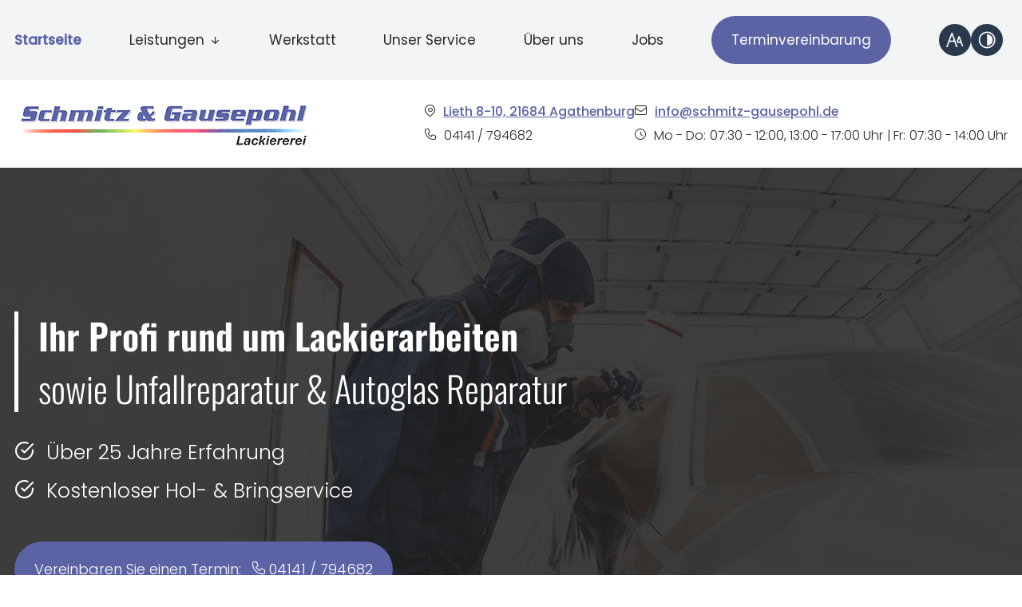

--- FILE ---
content_type: text/html; charset=UTF-8
request_url: https://www.schmitz-gausepohl.de/
body_size: 12185
content:
<!DOCTYPE html>
<html lang="de" data-fw-version="1.8.2" data-privacy-control="dark">
<head>
    <meta charset="utf-8">
    <title>Autolackierer und Karosseriebauer in Agathenburg bei Buxtehude</title>
        <meta name="description" content="Ob ✔ Unfallreparatur ✔ Lackierarbeiten oder ✔ Industrielackierung – die Firma Schmitz &amp; Gausepohl Lackiererei ist der richtige Ansprechpartner!">
        <meta property="og:title" content="Autolackierer und Karosseriebauer in Agathenburg bei Buxtehude">
        <meta property="og:description" content="Ob ✔ Unfallreparatur ✔ Lackierarbeiten oder ✔ Industrielackierung – die Firma Schmitz &amp; Gausepohl Lackiererei ist der richtige Ansprechpartner!">
        <meta property="og:type" content="website">
        <meta property="og:url" content="https://www.schmitz-gausepohl.de">
        <meta property="og:image" content="/images/social_branding.png">
        <meta property="og:site_name" content="Schmitz &amp;amp; Gausepohl GmbH &amp;amp; Co. KG">    <meta name="author" content="Schmitz &amp; Gausepohl GmbH &amp; Co. KG">
    <meta name="viewport" content="width=device-width, height=device-height, initial-scale=1.0, user-scalable=0">
    <meta name="thumbnail" content="/images/social_branding.png">
    <meta name="theme-color" content="#2b394e">
    <meta name="format-detection" content="telephone=no">
    <link rel="canonical" href="https://www.schmitz-gausepohl.de/">
    <!-- Fav Icon -->
    <link rel="icon" href="/favicon.ico" type="image/x-icon">
    <!-- Styles -->
    <link rel="stylesheet" href="/css/styles.css?v=1757060717" media="screen">
    <link rel="stylesheet" href="/css/print.css?v=1757060717" media="print">
<script type="application/json" data-translations>{"Form data is not valid!":"Formulardaten sind ung\u00fcltig!","FORM_SUBMISSION_ERROR":"Die E-Mail wurde nicht gesendet, weil die folgenden Fehler aufgetreten sind:","FORM_SUBMISSION_SUCCESS":"E-Mail erfolgreich gesendet","Calculate route":"Route berechnen","The field is required":"Dieses Feld ist erforderlich","Invalid email address":"Die E-Mail-Adresse ist ung\u00fcltig","privacyPolicy_not_accepted":"Das Feld Datenschutzerkl\u00e4rung ist obligatorisch"}</script><script type="text/javascript">(function (root) {
    let translations;

    root.__ = function (message) {
        if (translations === (void 0)) {
            let el = document.querySelector('script[data-translations]');

            try {
                translations = JSON.parse(el.textContent);
            } catch (e) {
                translations = {};
            }
        }

        return message in translations ? translations[message] : message;
    };
})(window);</script></head>

<body class="main-template no-js lang-de Startseite index" style="opacity:0">
    <input type="checkbox" id="navi-toggled">
    <div tabindex="-1" data-reset-focus></div>
    <a href="#content" tabindex="1" title="Navigation überspringen" class="tab-btn">Navigation überspringen</a>
    <a href="/sitemap" tabindex="1" title="Sitemap anzeigen" rel="nofollow" class="tab-btn">Sitemap anzeigen</a>

    <ul id="quickbar" aria-label="Hauptmenü" role="menubar">
        <li class="accessibility-bar"></li>
        <li class="phone"><a href="tel:+494141794682" title="Jetzt telefonisch Kontakt mit Schmitz &amp; Gausepohl GmbH &amp; Co. KG in 21684 Agathenburg aufnehmen" class="phone" data-event-type="click" data-event-name="Click To Call">04141 / 794682</a></li>
        <li>
            <label for="navi-toggled">
                <span class="icon" aria-haspopup="true" tabindex="0" aria-label="Hauptnavigation öffnen" role="button" data-tooltip="focus-visible">Menü</span>
            </label>
        </li>
    </ul>

    <div data-navigation-status aria-live="assertive" aria-relevant="text" aria-atomic="true" role="status" aria-hidden="false" class="visually-hidden"></div>

    <div class="first-level" id="navigation">
        <div class="row">
            <div class="col">
                <nav role="navigation">
                    <div style="background-size: cover;" class="cms-container-el default-container">
<div class="cms-navi">
<ul class="navi navi-main">
<li class="index active">
<a title="Autolackierer und Karosseriebauer in Agathenburg bei Buxtehude" class="index active" href="/" target="_self">
Startseite</a>
</li>
<li class="has-sub">
<span title="Autoreparatur und Bremsenwechsel in Agathenburg">
Leistungen</span>
<ul class="sub">
<li class="leistungen-uebersicht">
<a title="Autolackierer und Karosseriebauer in Agathenburg" class="leistungen-uebersicht" href="/leistungen/uebersicht" target="_self">
Übersicht</a>
</li>
<li class="leistungen-unfallreparatur">
<a title="Unfallinstandsetzung in Agathenburg für alle Marken und Modelle" class="leistungen-unfallreparatur" href="/leistungen/unfallreparatur" target="_self">
Unfallreparatur</a>
</li>
<li class="leistungen-lackierarbeiten">
<a title="Autolackierung in Agathenburg | Teil- und Komplettlackierung" class="leistungen-lackierarbeiten" href="/leistungen/lackierarbeiten" target="_self">
Lackierarbeiten</a>
</li>
<li class="leistungen-autoglas-reparatur">
<a title="Autoglas reparieren lassen im Großraum Agathenburg" class="leistungen-autoglas-reparatur" href="/leistungen/autoglas-reparatur" target="_self">
Autoglas Reparatur</a>
</li>
<li class="leistungen-industrielackierungen">
<a title="Industrielackierungen in und um Agathenburg | Lackierer" class="leistungen-industrielackierungen" href="/leistungen/industrielackierungen" target="_self">
Industrielackierungen</a>
</li>
</ul>
</li>
<li class="werkstatt">
<a title="Lackierwerkstatt in Agathenburg bei Buxtehude und Stade" class="werkstatt" href="/werkstatt" target="_self">
Werkstatt</a>
</li>
<li class="unser-service">
<a title="Fahrzeuglackiererei in Agathenburg bei Buxtehude und Stade | Service" class="unser-service" href="/unser-service" target="_self">
Unser Service</a>
</li>
<li class="ueber-uns">
<a title="Über unsere Autolackiererei in Agathenburg bei Buxtehude und Stade" class="ueber-uns" href="/ueber-uns" target="_self">
Über uns</a>
</li>
<li class="jobs">
<a title="Jobs | Stellenangebote für Autolackierer und Karosseriebauer in Agathenburg| jetzt bewerben" class="jobs" href="/jobs/" target="_self">
Jobs</a>
</li>
<li class="terminvereinbarung">
<a title="Autolackierer und Karosseriebauer in Agathenburg | Termin" class="terminvereinbarung btn" href="/terminvereinbarung" target="_self">
Terminvereinbarung</a>
</li>
</ul>
</div>
</div>
                </nav>
            </div>
        </div>
    </div>
    
    <div class="top-bar">
        <div class="row">
            <div class="col">
                <div class="brand-box">
                    <div style="background-size: cover;" class="cms-container-el default-container">
<a title="Autolackierer und Karosseriebauer in Agathenburg bei Buxtehude" class="cms-logo cms-branding" href="/" target="_self">
<img src="/upload/logo/logo.png" alt="Autolackierer und Karosseriebauer in Agathenburg bei Buxtehude" decoding="async" width="373" height="79">
</a>
</div>
                </div>
                
                <div class="contacts">
                    <div style="background-size: cover;" class="cms-container-el contact-data-container">
<div class="cms-article left-infos">

<address><a href="/anfahrt" title="Ihre Anfahrt zu Schmitz &amp; Gausepohl GmbH &amp; Co. KG aus Agathenburg" target="_self">Lieth 8-10, 21684 Agathenburg</a></address>
<p><a href="tel:+494141794682" title="Jetzt telefonisch Kontakt mit Schmitz &amp; Gausepohl GmbH &amp; Co. KG in 21684 Agathenburg aufnehmen" class="phone" data-event-type="click" data-event-name="Click To Call">04141 / 794682</a></p>
</div>
<div class="cms-html right-infos">
<a href="//www.schmitz-gausepohl.de" class="escape email" title="Schreiben Sie Schmitz &amp; Gausepohl GmbH &amp; Co. KG in 21684 Agathenburg eine E-Mail." data-email="{&quot;name&quot;:&quot;info&quot;,&quot;host&quot;:&quot;schmitz-gausepohl.de&quot;}">info<span class="escape">∂</span>schmitz-gausepohl.de</a>
<dl class="cms-opening-hours-combinedShort"><dt>Mo - Do:</dt><dd>07:30 - 12:00,  13:00 - 17:00</dd><dt>Fr:</dt><dd>07:30 - 14:00</dd></dl></div>
</div>
                </div>
            </div>
        </div>
    </div>

    <div id="page-wrap">
                    <header id="header">
                <div style="background-size: cover;" class="cms-container-el default-container">
<div style="background-size: cover;" class="cms-container-el background-image-container">
<div class="row claim-container stretch start">
<div class="col large-10 cut-10">
<span class="cms-title claim-top-line">
Ihr Profi rund um Lackierarbeiten <br><span>sowie Unfallreparatur &amp; Autoglas Reparatur</span></span>
<div class="cms-article claim-bottom-line">

<ul>
<li>Über 25 Jahre Erfahrung</li>
<li>Kostenloser Hol- &amp; Bringservice</li>
</ul>
</div>
<div style="background-size: cover;" class="cms-container-el btn-box">
<div class="cms-article">

<p>Vereinbaren Sie einen Termin: <br><a href="tel:+494141794682" title="Jetzt telefonisch Kontakt mit Schmitz &amp; Gausepohl GmbH &amp; Co. KG in 21684 Agathenburg aufnehmen" class="phone" data-event-type="click" data-event-name="Click To Call">04141 / 794682</a></p>
</div>
</div>
</div>
</div>
<div class="row logo-container stretch start">
<div class="col">
<div style="background-size: cover;" class="cms-container-el logo-image-container">
<figure style="width: 116px; height: auto;" class="cms-image lightbox-zoom-image">
<picture>
<source media="(max-width:640px)" data-pic-cms-srcset="/upload/small/adac_small_x1_6tDUhKwzOq.webp 1x, /upload/small/adac_small_x2_ECwJhX1kgf.webp 2x" srcset="[data-uri] 1x" type="image/webp">
<source media="(max-width:640px)" data-pic-cms-srcset="/upload/small/adac_small_YU_P3vbC46.png" srcset="[data-uri] 1x" type="image/png">
<source media="(max-width:760px)" data-pic-cms-srcset="/upload/medium/adac_medium_x1_3yvm2FbqRn.webp 1x, /upload/medium/adac_medium_x2_Ir-0CfRsRW.webp 2x" srcset="[data-uri] 1x" type="image/webp">
<source media="(max-width:760px)" data-pic-cms-srcset="/upload/medium/adac_medium_xnn0M6IhQm.png" srcset="[data-uri] 1x" type="image/png">
<source media="(min-width:760px)" data-pic-cms-srcset="/upload/large/adac_large_x1_yIZUkyI5Yb.webp 1x, /upload/large/adac_large_x2_kZ8SxUVFYW.webp 2x" srcset="[data-uri] 1x" type="image/webp">
<source media="(min-width:760px)" data-pic-cms-srcset="/upload/large/adac_large_2Ci8LYYVNj.png" srcset="[data-uri] 1x" type="image/png">
<img data-pic-cms-src="/upload/large/adac_large_2Ci8LYYVNj.png" src="[data-uri]" alt="ADAC" decoding="async">
</picture>
</figure>
<figure style="width: 230px; height: auto;" class="cms-image lightbox-zoom-image">
<picture>
<source media="(max-width:640px)" data-pic-cms-srcset="/upload/small/dekra_small_x1_C1yW-PenHE.webp 1x, /upload/small/dekra_small_x2_IT30ahxLv8.webp 2x" srcset="[data-uri] 1x" type="image/webp">
<source media="(max-width:640px)" data-pic-cms-srcset="/upload/small/dekra_small_DIF1aDjfpq.png" srcset="[data-uri] 1x" type="image/png">
<source media="(max-width:760px)" data-pic-cms-srcset="/upload/medium/dekra_medium_x1_4TMVCDaNAd.webp 1x, /upload/medium/dekra_medium_x2_dHslJ8efMY.webp 2x" srcset="[data-uri] 1x" type="image/webp">
<source media="(max-width:760px)" data-pic-cms-srcset="/upload/medium/dekra_medium_eVBn7mNj7s.png" srcset="[data-uri] 1x" type="image/png">
<source media="(min-width:760px)" data-pic-cms-srcset="/upload/large/dekra_large_x1_TBgPNbls_g.webp 1x, /upload/large/dekra_large_x2_4_HkTTezS9.webp 2x" srcset="[data-uri] 1x" type="image/webp">
<source media="(min-width:760px)" data-pic-cms-srcset="/upload/large/dekra_large_JkAxj6XY6t.png" srcset="[data-uri] 1x" type="image/png">
<img data-pic-cms-src="/upload/large/dekra_large_JkAxj6XY6t.png" src="[data-uri]" alt="DEKRA Logo" decoding="async">
</picture>
</figure>
</div>
</div>
</div>
<figure class="cms-image bg-header">
<picture>
<source media="(max-width:640px)" srcset="/upload/small/headerbg_small_x1_TVf7ogEO83.webp 1x, /upload/small/headerbg_small_x2_dh9b85oFaj.webp 2x" type="image/webp">
<source media="(max-width:640px)" srcset="/upload/small/headerbg_small_7XUwXveVrH.jpg" type="image/jpg">
<source media="(max-width:760px)" srcset="/upload/medium/headerbg_medium_x1_XRjYsylml2.webp 1x, /upload/medium/headerbg_medium_x2_s-8scpUoTV.webp 2x" type="image/webp">
<source media="(max-width:760px)" srcset="/upload/medium/headerbg_medium_sQMVLigkuj.jpg" type="image/jpg">
<source media="(min-width:760px)" srcset="/upload/large/headerbg_large_x1_dSjZDLfPS-.webp 1x, /upload/large/headerbg_large_x2_8TnU6AUk_q.webp 2x" type="image/webp">
<source media="(min-width:760px)" srcset="/upload/large/headerbg_large_tlqum0IJZn.jpg" type="image/jpg">
<img src="/upload/large/headerbg_large_tlqum0IJZn.jpg" alt="Mann lackiert Auto mit Sprüher" decoding="async">
</picture>
</figure>
</div>
</div>
            </header>
                
        <main id="content">
            <div style="background-size: cover;" class="cms-container-el default-container">
<div class="row img-right top-margin stretch start">
<div class="col large-6 content-box content-left">
<h1 class="cms-title">
Autolackierer und Karosseriebauer<br><span>Lackierwerkstatt Schmitz &amp; Gausepohl</span></h1>
<div class="cms-article">

<p>Sie suchen einen professionellen <a href="/werkstatt" title="Lackierwerkstatt in Agathenburg bei Buxtehude und Stade" target="_self">Autolackierer in Agathenburg</a>? Wir sind Ihr <strong>vertrauensvoller Karosseriebauer und Lackierer</strong> im <strong>Landkreis Stade</strong>.</p>
<p>Als junges, <strong>modernes Unternehmen</strong> ist die <strong>Lackiererei Schmitz &amp; Gausepohl</strong> schon seit mehreren Jahren für hochwertige <strong>Lackierarbeiten</strong> und <strong>Reparaturen an Fahrzeugen</strong> bekannt. Wir zeichnen uns durch <strong>ausgezeichnete Qualität</strong> und <strong>fachgerechte Auftragsabwicklung</strong> aus.</p>
<p>Egal, ob <a href="/leistungen/lackierarbeiten" title="Autolackierung in Agathenburg | Teil- und Komplettlackierung" target="_self">Lackierungen</a>, <a href="/leistungen/unfallreparatur" title="Unfallinstandsetzung in Agathenburg für alle Marken und Modelle" target="_self">Unfallinstandsetzung</a> <strong>oder Fahrzeugbeschriftungen</strong> – wir bieten Ihnen einen vielfältigen Service an. Informieren Sie sich!</p>
</div>
</div>
<div class="col large-6 cut-auto">
<figure class="cms-image lightbox-zoom-image">
<picture>
<source media="(max-width:640px)" data-pic-cms-srcset="/upload/small/auto-blau_small_x1_pIWjP8kGwN.webp 1x, /upload/small/auto-blau_small_x2_mIUgBXcbgY.webp 2x" srcset="[data-uri] 1x" type="image/webp">
<source media="(max-width:640px)" data-pic-cms-srcset="/upload/small/auto-blau_small_kGDSnsCJ6X.jpg" srcset="[data-uri] 1x" type="image/jpg">
<source media="(max-width:760px)" data-pic-cms-srcset="/upload/medium/auto-blau_medium_x1_0xDxQ7TkIA.webp 1x, /upload/medium/auto-blau_medium_x2_4EiWmVb15Z.webp 2x" srcset="[data-uri] 1x" type="image/webp">
<source media="(max-width:760px)" data-pic-cms-srcset="/upload/medium/auto-blau_medium_ru-Qr4ok7G.jpg" srcset="[data-uri] 1x" type="image/jpg">
<source media="(min-width:760px)" data-pic-cms-srcset="/upload/large/auto-blau_large_x1__mDIS4GVny.webp 1x, /upload/large/auto-blau_large_x2_zeko36yJTr.webp 2x" srcset="[data-uri] 1x" type="image/webp">
<source media="(min-width:760px)" data-pic-cms-srcset="/upload/large/auto-blau_large_OMVa2iyft2.jpg" srcset="[data-uri] 1x" type="image/jpg">
<img data-pic-cms-src="/upload/large/auto-blau_large_OMVa2iyft2.jpg" src="[data-uri]" alt="Mann lackiert Auto mit blauer Farbe" decoding="async">
</picture>
</figure>
</div>
</div>
<div style="background-size: cover;" class="cms-container-el teaser-cont grey-bg padding-top-bottom margin-top-bottom">
<div class="row align-center stretch center">
<div class="col">
<div class="cms-article">
<h2><span style="color: rgb(255, 255, 255);">Das Angebot unserer Lackierwerkstatt</span></h2></div>
</div>
<div class="col">
<div style="background-size: cover;" class="cms-container-el teaser-outter">
<a href="/leistungen/lackierarbeiten" target="_self" title="Autolackierung in Agathenburg | Teil- und Komplettlackierung" style="background-size: cover;" class="cms-container-el teaser-single">
<h3 class="cms-title icon-lack">
Lackierarbeiten</h3>
<div class="cms-article">
<p>Nehmen Sie für die individuelle Autolackierung Kontakt zu unserer Lackierwerkstatt auf! Wir arbeiten mit modernster Technik und hochwertigen Lacken.</p></div>
<figure class="cms-image lightbox-zoom-image">
<picture>
<source media="(max-width:640px)" data-pic-cms-srcset="/upload/small/lack_small_x1_WJxv7-y3Ym.webp 1x, /upload/small/lack_small_x2_26pVfJlOFE.webp 2x" srcset="[data-uri] 1x" type="image/webp">
<source media="(max-width:640px)" data-pic-cms-srcset="/upload/small/lack_small_ErWQJS6iw5.jpg" srcset="[data-uri] 1x" type="image/jpg">
<source media="(max-width:760px)" data-pic-cms-srcset="/upload/medium/lack_medium_x1_toOhSbWwZd.webp 1x, /upload/medium/lack_medium_x2_-2v0R1ziMO.webp 2x" srcset="[data-uri] 1x" type="image/webp">
<source media="(max-width:760px)" data-pic-cms-srcset="/upload/medium/lack_medium_wXe6_QG2dl.jpg" srcset="[data-uri] 1x" type="image/jpg">
<source media="(min-width:760px)" data-pic-cms-srcset="/upload/large/lack_large_x1_TlqZ6dnW8K.webp 1x, /upload/large/lack_large_x2_J-SlwaHcuA.webp 2x" srcset="[data-uri] 1x" type="image/webp">
<source media="(min-width:760px)" data-pic-cms-srcset="/upload/large/lack_large_zSEwQGR7g4.jpg" srcset="[data-uri] 1x" type="image/jpg">
<img data-pic-cms-src="/upload/large/lack_large_zSEwQGR7g4.jpg" src="[data-uri]" alt="Eine Person im Anzug lackiert ein Auto" decoding="async">
</picture>
</figure>
</a>
<a href="/leistungen/unfallreparatur" target="_self" title="Unfallinstandsetzung in Agathenburg für alle Marken und Modelle" style="background-size: cover;" class="cms-container-el teaser-single">
<h3 class="cms-title icon-unfall">
Unfallreparatur</h3>
<div class="cms-article">

<p>Geben Sie die Unfallinstandsetzung in die professionellen Hände unseres Werkstatt-Teams! Wir reparieren alle Fahrzeuge mit modernster Technik.</p>
</div>
<figure class="cms-image lightbox-zoom-image">
<picture>
<source media="(max-width:640px)" data-pic-cms-srcset="/upload/small/unfall_445_small_x1_p8081vkt1S.webp 1x, /upload/small/unfall_445_small_x2_tzsLiff_BZ.webp 2x" srcset="[data-uri] 1x" type="image/webp">
<source media="(max-width:640px)" data-pic-cms-srcset="/upload/small/unfall_445_small_59upqR71rE.jpg" srcset="[data-uri] 1x" type="image/jpg">
<source media="(max-width:760px)" data-pic-cms-srcset="/upload/medium/unfall_445_medium_x1_KMa8-X148R.webp 1x, /upload/medium/unfall_445_medium_x2_hz8T8QE5RD.webp 2x" srcset="[data-uri] 1x" type="image/webp">
<source media="(max-width:760px)" data-pic-cms-srcset="/upload/medium/unfall_445_medium_euCw60EhN0.jpg" srcset="[data-uri] 1x" type="image/jpg">
<source media="(min-width:760px)" data-pic-cms-srcset="/upload/large/unfall_445_large_x1_4Wo3U_8IN0.webp 1x, /upload/large/unfall_445_large_x2_2P1UInCilo.webp 2x" srcset="[data-uri] 1x" type="image/webp">
<source media="(min-width:760px)" data-pic-cms-srcset="/upload/large/unfall_445_large_u9-n8kwoJ2.jpg" srcset="[data-uri] 1x" type="image/jpg">
<img data-pic-cms-src="/upload/large/unfall_445_large_u9-n8kwoJ2.jpg" src="[data-uri]" alt="Zwei Autos sind zusammengestoßen" decoding="async">
</picture>
</figure>
</a>
<a href="/leistungen/autoglas-reparatur" target="_self" title="Autoglas reparieren lassen im Großraum Agathenburg" style="background-size: cover;" class="cms-container-el teaser-single">
<h3 class="cms-title icon-glas">
Autoglas Reparatur</h3>
<div class="cms-article">
<p>Lassen Sie Ihre beschädigte Autoscheibe in unserer Werkstatt austauschen und Sie erhalten ein hochwertiges und sicheres Ergebnis!</p></div>
<figure class="cms-image lightbox-zoom-image">
<picture>
<source media="(max-width:640px)" data-pic-cms-srcset="/upload/small/glas_small_x1_goDhoLVv8t.webp 1x, /upload/small/glas_small_x2_-AGGYwL5u4.webp 2x" srcset="[data-uri] 1x" type="image/webp">
<source media="(max-width:640px)" data-pic-cms-srcset="/upload/small/glas_small_Uavb-wQgb_.jpg" srcset="[data-uri] 1x" type="image/jpg">
<source media="(max-width:760px)" data-pic-cms-srcset="/upload/medium/glas_medium_x1_I8_RIeSBJ1.webp 1x, /upload/medium/glas_medium_x2_Nz9wf2NTNY.webp 2x" srcset="[data-uri] 1x" type="image/webp">
<source media="(max-width:760px)" data-pic-cms-srcset="/upload/medium/glas_medium_1618s-Rz-r.jpg" srcset="[data-uri] 1x" type="image/jpg">
<source media="(min-width:760px)" data-pic-cms-srcset="/upload/large/glas_large_x1_TD6Z5igdGE.webp 1x, /upload/large/glas_large_x2_zejZ7T1x6K.webp 2x" srcset="[data-uri] 1x" type="image/webp">
<source media="(min-width:760px)" data-pic-cms-srcset="/upload/large/glas_large_zqZdpT4npA.jpg" srcset="[data-uri] 1x" type="image/jpg">
<img data-pic-cms-src="/upload/large/glas_large_zqZdpT4npA.jpg" src="[data-uri]" alt="Steinschlag in einer Autoscheibe" decoding="async">
</picture>
</figure>
</a>
<a href="/leistungen/industrielackierungen" target="_self" title="Industrielackierungen in und um Agathenburg | Lackierer" style="background-size: cover;" class="cms-container-el teaser-single">
<h3 class="cms-title icon-glas">
Industrielackierungen</h3>
<div class="cms-article">
<p>Als erfahrener Lackierer bieten wir Ihnen präzise und langlebige Industrielackierungen für verschiedenste Oberflächen. Kontaktieren Sie uns!</p></div>
<figure class="cms-image lightbox-zoom-image">
<picture>
<source media="(max-width:640px)" data-pic-cms-srcset="/upload/small/industrie_small_x1_GnxQBWgTlf.webp 1x, /upload/small/industrie_small_x2_GUy2XeaE3p.webp 2x" srcset="[data-uri] 1x" type="image/webp">
<source media="(max-width:640px)" data-pic-cms-srcset="/upload/small/industrie_small_djSmamVteu.jpg" srcset="[data-uri] 1x" type="image/jpg">
<source media="(max-width:760px)" data-pic-cms-srcset="/upload/medium/industrie_medium_x1_KgpSd96MK2.webp 1x, /upload/medium/industrie_medium_x2_Gg49VPsFPR.webp 2x" srcset="[data-uri] 1x" type="image/webp">
<source media="(max-width:760px)" data-pic-cms-srcset="/upload/medium/industrie_medium_R88SS5Mrs_.jpg" srcset="[data-uri] 1x" type="image/jpg">
<source media="(min-width:760px)" data-pic-cms-srcset="/upload/large/industrie_large_x1_o1fvmwVBxB.webp 1x, /upload/large/industrie_large_x2_NUCzDLvN5g.webp 2x" srcset="[data-uri] 1x" type="image/webp">
<source media="(min-width:760px)" data-pic-cms-srcset="/upload/large/industrie_large_xiHyDsFElR.jpg" srcset="[data-uri] 1x" type="image/jpg">
<img data-pic-cms-src="/upload/large/industrie_large_xiHyDsFElR.jpg" src="[data-uri]" alt="Metallelemente werden lackiert" decoding="async">
</picture>
</figure>
</a>
<a href="/werkstatt" target="_self" title="Lackierwerkstatt in Agathenburg bei Buxtehude und Stade" style="background-size: cover;" class="cms-container-el teaser-single">
<h3 class="cms-title icon-lack">
Werkstatt</h3>
<div class="cms-article">

<p>Machen Sie sich einen Eindruck unserer Werkstatt in Agathenburg. Wir freuen uns auf Ihren Auftrag,.</p>
</div>
<figure class="cms-image lightbox-zoom-image">
<picture>
<source media="(max-width:640px)" data-pic-cms-srcset="/upload/small/werkstatt-1_small_x1_2JcfW45igV.webp 1x, /upload/small/werkstatt-1_small_x2_ZJx5N8dO1G.webp 2x" srcset="[data-uri] 1x" type="image/webp">
<source media="(max-width:640px)" data-pic-cms-srcset="/upload/small/werkstatt-1_small_9FnJbpRYg0.jpg" srcset="[data-uri] 1x" type="image/jpg">
<source media="(max-width:760px)" data-pic-cms-srcset="/upload/medium/werkstatt-1_medium_x1_sMo-nePVYc.webp 1x, /upload/medium/werkstatt-1_medium_x2_6or1sbNYn4.webp 2x" srcset="[data-uri] 1x" type="image/webp">
<source media="(max-width:760px)" data-pic-cms-srcset="/upload/medium/werkstatt-1_medium_9KEazKap7L.jpg" srcset="[data-uri] 1x" type="image/jpg">
<source media="(min-width:760px)" data-pic-cms-srcset="/upload/large/werkstatt-1_large_x1_1ZQtnsfZdy.webp 1x, /upload/large/werkstatt-1_large_x2_Xz6XzTG9jo.webp 2x" srcset="[data-uri] 1x" type="image/webp">
<source media="(min-width:760px)" data-pic-cms-srcset="/upload/large/werkstatt-1_large_ZOBBvqYAb_.jpg" srcset="[data-uri] 1x" type="image/jpg">
<img data-pic-cms-src="/upload/large/werkstatt-1_large_ZOBBvqYAb_.jpg" src="[data-uri]" alt="Nahaufnahme eines Mitarbeiters, der mit einem Flexgerät arbeitet" decoding="async">
</picture>
</figure>
</a>
<a href="/unser-service" target="_self" title="Fahrzeuglackiererei in Agathenburg bei Buxtehude und Stade | Service" style="background-size: cover;" class="cms-container-el teaser-single">
<h3 class="cms-title icon-lack">
Service</h3>
<div class="cms-article">
<p>Die Zufriedenheit unserer Kund*innen steht im Mittelpunkt! Wenn Sie eine zuverlässige Fahrzeuglackiererei mit einem Top-Service suchen, sind Sie bei und richtig.</p></div>
<figure class="cms-image lightbox-zoom-image">
<picture>
<source media="(max-width:640px)" data-pic-cms-srcset="/upload/small/service_82_small_x1_gJQg3qDX_0.webp 1x, /upload/small/service_82_small_x2_DdWHzXsoxr.webp 2x" srcset="[data-uri] 1x" type="image/webp">
<source media="(max-width:640px)" data-pic-cms-srcset="/upload/small/service_82_small_gDD58nObSQ.jpg" srcset="[data-uri] 1x" type="image/jpg">
<source media="(max-width:760px)" data-pic-cms-srcset="/upload/medium/service_82_medium_x1_uRjr-7pWkq.webp 1x, /upload/medium/service_82_medium_x2_P3gYMutWAp.webp 2x" srcset="[data-uri] 1x" type="image/webp">
<source media="(max-width:760px)" data-pic-cms-srcset="/upload/medium/service_82_medium_ChiBweUcM5.jpg" srcset="[data-uri] 1x" type="image/jpg">
<source media="(min-width:760px)" data-pic-cms-srcset="/upload/large/service_82_large_x1_6Tkx_E2p_I.webp 1x, /upload/large/service_82_large_x2_yn4r6cLJV2.webp 2x" srcset="[data-uri] 1x" type="image/webp">
<source media="(min-width:760px)" data-pic-cms-srcset="/upload/large/service_82_large_eu3PWDOKll.jpg" srcset="[data-uri] 1x" type="image/jpg">
<img data-pic-cms-src="/upload/large/service_82_large_eu3PWDOKll.jpg" src="[data-uri]" alt="Farbfächer vor einem Auto" decoding="async">
</picture>
</figure>
</a>
</div>
</div>
</div>
</div>
<div class="row img-left reverse-till-large bottom-margin start middle">
<div class="col large-6 cut-auto">
<figure class="cms-image lightbox-zoom-image">
<picture>
<source media="(max-width:640px)" data-pic-cms-srcset="/upload/small/large-62874e7686b51d85dabff7b6-35305adb2c4642d456983dc5b9f285ec5d0d13e6960ff8c6478025e15dc46cea-628756a2_small_x1_uG0CGSw5Je.webp 1x, /upload/small/large-62874e7686b51d85dabff7b6-35305adb2c4642d456983dc5b9f285ec5d0d13e6960ff8c6478025e15dc46cea-628756a2_small_x2_hZU1SZXso1.webp 2x" srcset="[data-uri] 1x" type="image/webp">
<source media="(max-width:640px)" data-pic-cms-srcset="/upload/small/large-62874e7686b51d85dabff7b6-35305adb2c4642d456983dc5b9f285ec5d0d13e6960ff8c6478025e15dc46cea-628756a2_small_mnWRS7XnnG.jpg" srcset="[data-uri] 1x" type="image/jpg">
<source media="(max-width:760px)" data-pic-cms-srcset="/upload/medium/large-62874e7686b51d85dabff7b6-35305adb2c4642d456983dc5b9f285ec5d0d13e6960ff8c6478025e15dc46cea-628756a2_medium_x1_mVjUCKA3uX.webp 1x, /upload/medium/large-62874e7686b51d85dabff7b6-35305adb2c4642d456983dc5b9f285ec5d0d13e6960ff8c6478025e15dc46cea-628756a2_medium_x2_38TKU1CTIN.webp 2x" srcset="[data-uri] 1x" type="image/webp">
<source media="(max-width:760px)" data-pic-cms-srcset="/upload/medium/large-62874e7686b51d85dabff7b6-35305adb2c4642d456983dc5b9f285ec5d0d13e6960ff8c6478025e15dc46cea-628756a2_medium_EhqECFm64l.jpg" srcset="[data-uri] 1x" type="image/jpg">
<source media="(min-width:760px)" data-pic-cms-srcset="/upload/large/large-62874e7686b51d85dabff7b6-35305adb2c4642d456983dc5b9f285ec5d0d13e6960ff8c6478025e15dc46cea-628756a2_large_x1_gZJf4Ncg40.webp 1x, /upload/large/large-62874e7686b51d85dabff7b6-35305adb2c4642d456983dc5b9f285ec5d0d13e6960ff8c6478025e15dc46cea-628756a2_large_x2_9B_z4J3OFm.webp 2x" srcset="[data-uri] 1x" type="image/webp">
<source media="(min-width:760px)" data-pic-cms-srcset="/upload/large/large-62874e7686b51d85dabff7b6-35305adb2c4642d456983dc5b9f285ec5d0d13e6960ff8c6478025e15dc46cea-628756a2_large_lcZz1BxPUV.jpg" srcset="[data-uri] 1x" type="image/jpg">
<img data-pic-cms-src="/upload/large/large-62874e7686b51d85dabff7b6-35305adb2c4642d456983dc5b9f285ec5d0d13e6960ff8c6478025e15dc46cea-628756a2_large_lcZz1BxPUV.jpg" src="[data-uri]" alt="Mitarbeiter steht unter einem Auto und schraubt am Motor" decoding="async">
</picture>
</figure>
</div>
<div class="col large-6 content-box content-right">
<h3 class="cms-title h2">
Reparaturen – Autolackierer &amp; Karosseriebauer<br><span>Lackierwerkstatt in Agathenburg</span></h3>
<div class="cms-article">
<p>Im September <strong>2001 </strong>wurde die <a href="/ueber-uns" title="Über unsere Autolackiererei in Agathenburg bei Buxtehude und Stade" target="_self">Lackierwerkstatt</a> <strong>Schmitz &amp; Gausepohl </strong>auf einem großen Gelände in <strong>Buxtehude </strong>gegründet. Seitdem bieten wir als<strong> engagierte Autolackierer und begeisterte Karosseriebauer </strong>umfangreiche Leistungen rund um Fahrzeuge und industrielle Maschinen an.</p>
<p>Was unterscheidet uns von anderen Lackierwerkstätten? Für uns sind der<strong> Einsatz von umweltschonenden Materialien </strong>und die <strong>moderne, technische Ausrüstung</strong> selbstverständlich. Als leistungsstarke Autolackierer kennen wir uns bestens mit <strong>innovativer Technik </strong>aus, wodurch wir anderen Karosseriebauern einen Schritt voraus sind.</p>
<p>Dazu kommt unser <strong>leistungsstarkes und motiviertes Team</strong>, das Ihnen bei allen Fragen rund um Ihr Fahrzeug behilflich ist.</p>
<p>Mit unserem <strong>fachlichen Know-how</strong> können wir Ihnen jederzeit weiterhelfen. Auch für ausgefallene und individuelle Anfragen bieten wir <strong>kreative Lösungen</strong> und ein<strong> unschlagbares Preis-Leistungs-Verhältnis</strong>. Motiviert, leistungsstark und hilfsbereit – wir sind Ihr engagierter Autolackierer in Agathenburg.</p></div>
</div>
</div>
<div style="background-size: cover;" class="cms-container-el grey-bg padding-top-bottom margin-top">
<div class="row review-cont stretch center">
<div class="col top-info">
<h3 class="cms-title h1">
Das sagen unsere Kunden</h3>
</div>
<div class="col items-list items-3">
<div style="background-size: cover;" class="cms-container-el review-box item">
<span class="cms-title h4">
Nina Dietrich<br></span>
<div class="cms-article">
<p>Ich gebe der Lackiererei wohlverdiente 5 Sterne , da sie eine top Arbeit geleistet haben und ich mehr als zufrieden mit dem Endergebnis bin. Wenn es mehr Sterne geben würde, würde ich um einige mehr vergeben , denn die Arbeit ist echt top. Top Team, top Arbeit, top Ergebnis, top Preisleistungsverhältnis und innerhalb weniger Tage ein Termin bekommen. Macht weiter so, man kann euch nur weiter empfehlen. Ich Danke euch vom Herzen für alles. So sah mein Auto aus und ihr habt es wieder zum Original gebracht.</p></div>
</div>
<div style="background-size: cover;" class="cms-container-el review-box item">
<span class="cms-title h4">
Jannes Hilz</span>
<div class="cms-article">
<p>Top Service, War wegen einem kleinen Unfallschaden/ Lackschaden da, es wurde sich direkt um mich gekümmert und die Lackstelle wurde auch direkt poliert. Das Ergebnis war wirklich sehr zufriedenstellend. Die Tür sieht aus wie neu. Wirklich nur weiter zu empfehlen!</p></div>
</div>
<div style="background-size: cover;" class="cms-container-el review-box item">
<span class="cms-title h4">
Jenny Hagenhoff</span>
<div class="cms-article">
<p>Hatte meinen Audi A6 für eine Teillackierung da. Hab innerhalb von einem Monat einen Termin bekommen und hatte den Wagen innerhalb von 2 Tagen wieder. Bin absolut zufrieden mit dem Ergebnis. Preis-Leistung absolut top. Werde meinen Oldtimer auch dort lackieren lassen 👍🏽</p></div>
</div>
</div>
<div class="col items-list items-3">
<a title="Alle Bewertungen anschauen" class="cms-button btn btn-google" href="https://www.google.com/search?sca_esv=7c2ca09b3e09a761&amp;rlz=1C1GCEA_enDE1026DE1026&amp;sxsrf=AHTn8zo0dWIqViRqvCOn8w8oVLsIU3ys1g:1746521655258&amp;si=APYL9bs7Hg2KMLB-4tSoTdxuOx8BdRvHbByC_AuVpNyh0x2KzdEG7WvcNSIMkMQ9wiSIueRGmjGYrBoAkuEYfKnylm2gJdn0CE0ULEoHO3XdnIxU5Hvo_e3igojn-WTxmMd6IsvnyBf9lJW2wN7fDc5BNu8JRxoHgmSReu5Mg1NJn1apuARxS10%3D&amp;q=Schmitz+%26+Gausepohl+GmbH+%26+Co.+KG+Rezensionen&amp;sa=X&amp;ved=2ahUKEwjEvOqWvI6NAxU2gf0HHQAUD4wQ0bkNegQIKRAE&amp;biw=2560&amp;bih=1279&amp;dpr=1" target="_blank">
Alle Bewertungen ansehen</a>
</div>
</div>
</div>
<div style="background-size: cover;" class="cms-container-el bg-primary padding-top-bottom">
<div class="row img-right start stretch">
<div class="col content-box content-left">
<h4 class="cms-title h2">
Industrielackierung &amp; mehr<br><span>Überblick über unser Leistungsspektrum</span><br><span></span></h4>
</div>
<div class="col giant-7 huge-8 content-box content-left">
<div class="row stretch start">
<div class="col medium-6">
<div class="cms-article">
<ul>
<li><a href="/leistungen/unfallreparatur" title="Unfallinstandsetzung in Agathenburg für alle Marken und Modelle" target="_self">Unfallreparaturen</a></li>
<li><a href="/leistungen/industrielackierungen" title="Industrielackierungen in und um Agathenburg | Lackierer" target="_self">Industrielackierung</a></li>
<li>Smart-Repair</li>
<li>Autolackierung</li>
<li>DEKRA, ADAC, Lack-Profi (WM SE) als Partner</li>
<li>Digitale Schadensdokumentation</li>
</ul></div>
</div>
<div class="col medium-6">
<div class="cms-article">
<ul>
<li>Garantie auf Lackierungen &amp; Karosseriearbeiten</li>
<li>Lackierwerkstatt: Verwendung von Originalersatzteilen</li>
<li>Modernste Technologie</li>
<li>… und vieles mehr!</li>
</ul></div>
</div>
</div>
</div>
<div class="col giant-5 huge-4 cut-auto">
<figure class="cms-image lightbox-zoom-image">
<picture>
<source media="(max-width:640px)" data-pic-cms-srcset="/upload/small/rectangle-54_small_x1_6mNiWqUiMC.webp 1x, /upload/small/rectangle-54_small_x2__wFOuMATbl.webp 2x" srcset="[data-uri] 1x" type="image/webp">
<source media="(max-width:640px)" data-pic-cms-srcset="/upload/small/rectangle-54_small_0LBkbb-rdk.jpg" srcset="[data-uri] 1x" type="image/jpg">
<source media="(max-width:760px)" data-pic-cms-srcset="/upload/medium/rectangle-54_medium_x1_Rh9kIQRBQh.webp 1x, /upload/medium/rectangle-54_medium_x2_2c74NVTR6n.webp 2x" srcset="[data-uri] 1x" type="image/webp">
<source media="(max-width:760px)" data-pic-cms-srcset="/upload/medium/rectangle-54_medium_DIpjsGkI9A.jpg" srcset="[data-uri] 1x" type="image/jpg">
<source media="(min-width:760px)" data-pic-cms-srcset="/upload/large/rectangle-54_large_x1__EJobAhGuW.webp 1x, /upload/large/rectangle-54_large_x2_tgzNKMWlr4.webp 2x" srcset="[data-uri] 1x" type="image/webp">
<source media="(min-width:760px)" data-pic-cms-srcset="/upload/large/rectangle-54_large_x5Axu-xQM_.jpg" srcset="[data-uri] 1x" type="image/jpg">
<img data-pic-cms-src="/upload/large/rectangle-54_large_x5Axu-xQM_.jpg" src="[data-uri]" alt="Eine Person hält einen Schlüssel über der Autobatterie" decoding="async">
</picture>
</figure>
</div>
</div>
</div>
<div style="background-size: cover;" class="cms-container-el tires-cont">
<div class="row stretch start">
<div class="col medium-6">
<h4 class="cms-title h2">
Autos reparieren und lackieren<br><span>Karosseriebauer für Neu- und Gebrauchtwagen</span></h4>
</div>
</div>
<div class="row bottom-cont stretch start">
<div class="col large-6 medium-8">
<div class="cms-article">
<p><strong>Alles aus einer Hand? Geht</strong> das? Natürlich! Bei uns profitieren Sie nicht nur von einem <a href="/unser-service" title="Fahrzeuglackiererei in Agathenburg bei Buxtehude und Stade | Service" target="_self">einwandfreien Service</a>, sondern auch von<strong> perfekten Ergebnissen</strong>. Wir behandeln jedes Auto wie unser eigenes und<strong> geben bei jeglichen Reparaturen unser Bestes</strong>.</p>
<p>Nicht ohne Grund ist die Lackierwerkstatt Schmitz &amp; Gausepohl in Agathenburg <a href="/partner" title="Professionellen Autolackierer in Agathenburg bei Buxtehude und Stade | Partner" target="_self">Partner</a> <strong>von Lack-Profi (WM SE), ADAC und DEKRA!</strong></p></div>
<div style="background-size: cover;" class="cms-container-el image-container">
<figure style="width: 116px; height: auto;" class="cms-image lightbox-zoom-image">
<picture>
<source media="(max-width:640px)" data-pic-cms-srcset="/upload/small/adac_956_small_x1_x0tDuSSuqy.webp 1x, /upload/small/adac_956_small_x2_AbahOtwYB6.webp 2x" srcset="[data-uri] 1x" type="image/webp">
<source media="(max-width:640px)" data-pic-cms-srcset="/upload/small/adac_956_small_q9iIgUZZzT.png" srcset="[data-uri] 1x" type="image/png">
<source media="(max-width:760px)" data-pic-cms-srcset="/upload/medium/adac_956_medium_x1_lFUPfzkZco.webp 1x, /upload/medium/adac_956_medium_x2_rCNLA3sU0G.webp 2x" srcset="[data-uri] 1x" type="image/webp">
<source media="(max-width:760px)" data-pic-cms-srcset="/upload/medium/adac_956_medium_7Yo8Y0zGxu.png" srcset="[data-uri] 1x" type="image/png">
<source media="(min-width:760px)" data-pic-cms-srcset="/upload/large/adac_956_large_x1_JnJdY_kYqJ.webp 1x, /upload/large/adac_956_large_x2_UdFjvGhfIY.webp 2x" srcset="[data-uri] 1x" type="image/webp">
<source media="(min-width:760px)" data-pic-cms-srcset="/upload/large/adac_956_large_sCShxmRCXM.png" srcset="[data-uri] 1x" type="image/png">
<img data-pic-cms-src="/upload/large/adac_956_large_sCShxmRCXM.png" src="[data-uri]" alt="ADAC Logo" decoding="async">
</picture>
</figure>
<figure style="width: 230px; height: auto;" class="cms-image lightbox-zoom-image">
<picture>
<source media="(max-width:640px)" data-pic-cms-srcset="/upload/small/dekra_234_small_x1_VUldpcZkfo.webp 1x, /upload/small/dekra_234_small_x2_xlDdd77Uda.webp 2x" srcset="[data-uri] 1x" type="image/webp">
<source media="(max-width:640px)" data-pic-cms-srcset="/upload/small/dekra_234_small_0kZ__m0w0m.png" srcset="[data-uri] 1x" type="image/png">
<source media="(max-width:760px)" data-pic-cms-srcset="/upload/medium/dekra_234_medium_x1_JbAvVBBpUO.webp 1x, /upload/medium/dekra_234_medium_x2_y1B-_vKQLZ.webp 2x" srcset="[data-uri] 1x" type="image/webp">
<source media="(max-width:760px)" data-pic-cms-srcset="/upload/medium/dekra_234_medium_PI_BSJdxQ4.png" srcset="[data-uri] 1x" type="image/png">
<source media="(min-width:760px)" data-pic-cms-srcset="/upload/large/dekra_234_large_x1_XKs2CE_Zx6.webp 1x, /upload/large/dekra_234_large_x2_IRTMlOKsOT.webp 2x" srcset="[data-uri] 1x" type="image/webp">
<source media="(min-width:760px)" data-pic-cms-srcset="/upload/large/dekra_234_large_OceDGjId0D.png" srcset="[data-uri] 1x" type="image/png">
<img data-pic-cms-src="/upload/large/dekra_234_large_OceDGjId0D.png" src="[data-uri]" alt="DEKRA Logo" decoding="async">
</picture>
</figure>
</div>
</div>
<div class="col huge-5 large-6 medium-4 tiny-9 small-8">
<figure class="cms-image lightbox-zoom-image image-tires">
<picture>
<source media="(max-width:640px)" data-pic-cms-srcset="/upload/small/lackierung_small_x1_SjatCmECrE.webp 1x, /upload/small/lackierung_small_x2_ygNiKvxevE.webp 2x" srcset="[data-uri] 1x" type="image/webp">
<source media="(max-width:640px)" data-pic-cms-srcset="/upload/small/lackierung_small__kuxpxtVNe.jpg" srcset="[data-uri] 1x" type="image/jpg">
<source media="(max-width:760px)" data-pic-cms-srcset="/upload/medium/lackierung_medium_x1_mbELQitlqQ.webp 1x, /upload/medium/lackierung_medium_x2_1VBDhz1igX.webp 2x" srcset="[data-uri] 1x" type="image/webp">
<source media="(max-width:760px)" data-pic-cms-srcset="/upload/medium/lackierung_medium_xOteGIrC2N.jpg" srcset="[data-uri] 1x" type="image/jpg">
<source media="(min-width:760px)" data-pic-cms-srcset="/upload/large/lackierung_large_x1_YQGOBxw-1i.webp 1x, /upload/large/lackierung_large_x2_t0cmuA4xw7.webp 2x" srcset="[data-uri] 1x" type="image/webp">
<source media="(min-width:760px)" data-pic-cms-srcset="/upload/large/lackierung_large_5RzlMpCbJp.jpg" srcset="[data-uri] 1x" type="image/jpg">
<img data-pic-cms-src="/upload/large/lackierung_large_5RzlMpCbJp.jpg" src="[data-uri]" alt="Autoelement wird lackiert" decoding="async">
</picture>
</figure>
</div>
</div>
</div>
<div class="row margin-top-bottom background-img-cont stretch start">
<div class="col">
<span class="cms-title claim-top-line">
Vertrauen Sie Ihr Auto nur den Experten an</span>
<div style="background-size: cover;" class="cms-container-el text-container">
<div class="cms-article">

<p>Wenn Sie eine<strong> exzellente Lackierwerkstatt </strong>mit <strong>erfahrenen Karosseriebauern</strong> und <strong>ausgebildeten Autolackierern </strong>suchen, sind Sie bei Schmitz &amp; Gausepohl an der richtigen Adresse.</p>
<p>Möchten Sie einen Termin für die<strong> Lackierung von Stahlteilen </strong>vereinbaren? Wir stehen Ihnen für Fragen und Anregungen jederzeit<strong> telefonisch oder per E-Mail</strong> zur Verfügung. Kontaktieren Sie uns!</p>
</div>
</div>
<a title="Autolackierer und Karosseriebauer in Agathenburg | Termin" class="cms-button btn" href="/terminvereinbarung" target="_self">
Termin vereinbaren</a>
<figure class="cms-image lightbox-zoom-image">
<picture>
<source media="(max-width:640px)" data-pic-cms-srcset="/upload/small/shutterstock-55137034-1_small_x1_AzCh_v_O8V.webp 1x, /upload/small/shutterstock-55137034-1_small_x2_Eagnwhu9rF.webp 2x" srcset="[data-uri] 1x" type="image/webp">
<source media="(max-width:640px)" data-pic-cms-srcset="/upload/small/shutterstock-55137034-1_small_U619nl1o1G.jpg" srcset="[data-uri] 1x" type="image/jpg">
<source media="(max-width:760px)" data-pic-cms-srcset="/upload/medium/shutterstock-55137034-1_medium_x1_v_7HqB4HRg.webp 1x, /upload/medium/shutterstock-55137034-1_medium_x2_ZX-wR6XNrR.webp 2x" srcset="[data-uri] 1x" type="image/webp">
<source media="(max-width:760px)" data-pic-cms-srcset="/upload/medium/shutterstock-55137034-1_medium_xGVVpIGNWx.jpg" srcset="[data-uri] 1x" type="image/jpg">
<source media="(min-width:760px)" data-pic-cms-srcset="/upload/large/shutterstock-55137034-1_large_x1_7XacZB3Wbz.webp 1x, /upload/large/shutterstock-55137034-1_large_x2_EK6ZyuivJB.webp 2x" srcset="[data-uri] 1x" type="image/webp">
<source media="(min-width:760px)" data-pic-cms-srcset="/upload/large/shutterstock-55137034-1_large_KNMEpLs7lY.jpg" srcset="[data-uri] 1x" type="image/jpg">
<img data-pic-cms-src="/upload/large/shutterstock-55137034-1_large_KNMEpLs7lY.jpg" src="[data-uri]" alt="Dunkles Bild mit Silhouette eines Autos" decoding="async">
</picture>
</figure>
</div>
</div>
</div>
        </main>

        <footer id="footer" data-template-note="Kontakt, Anfahrt">
                            <div style="background-size: cover;" class="cms-container-el default-container">
<div style="width: 100%; height:400px;" class="cms-map">
<div data-route-planner>
<iframe style="width: 100%; height:400px;" data-iframe="googlemaps" title="Karte" data-map-el-lazy-load data-src="https://www.google.com/maps/embed/v1/place?key=AIzaSyCL16T3evFhuQOfX2a9Wtv7u7hfcTSGnGY&amp;zoom=14&amp;q=Schmitz%2B%26%2BGausepohl%2BGmbH%2B%26%2BCo.%2BKG%2C%2BLieth%2B8-10%2C%2B21684%2BAgathenburg" allowfullscreen></iframe></div>
</div>
</div>
                        
            <div style="background-size: cover;" class="cms-container-el default-container">
<div class="row top-box stretch start">
<div class="col">
<div class="cms-article left-infos">

<p><strong>Schmitz &amp; Gausepohl GmbH &amp; Co. KG</strong></p>
<p>Lieth 8-10<span>, </span>21684 Agathenburg</p>
</div>
<div class="cms-article middle-infos">

<p><a href="tel:+494141794682" title="Jetzt telefonisch Kontakt mit Schmitz &amp; Gausepohl GmbH &amp; Co. KG in 21684 Agathenburg aufnehmen" class="phone" data-event-type="click" data-event-name="Click To Call">04141 / 794682</a></p>
</div>
<div class="cms-article middle-infos">

<p><a href="//www.schmitz-gausepohl.de" class="escape email" title="Schreiben Sie Schmitz &amp; Gausepohl GmbH &amp; Co. KG in 21684 Agathenburg eine E-Mail." data-email="{&quot;name&quot;:&quot;info&quot;,&quot;host&quot;:&quot;schmitz-gausepohl.de&quot;}">info<span class="escape">∂</span>schmitz-gausepohl.de</a></p>
</div>
<div class="cms-html right-infos">
<dl class="cms-opening-hours-combinedShort"><dt>Mo - Do:</dt><dd>07:30 - 12:00,  13:00 - 17:00</dd><dt>Fr:</dt><dd>07:30 - 14:00</dd></dl></div>
</div>
</div>
<div style="background-size: cover;" class="cms-container-el navi-add-container">
<div class="row stretch start">
<div class="col">
<div class="cms-navi">
<ul class="navi navi-add">
<li class="index active">
<a title="Autolackierer und Karosseriebauer in Agathenburg bei Buxtehude" class="index active" href="/" target="_self">
Startseite</a>
</li>
<li class="anfahrt">
<a title="Ihre Anfahrt zu Schmitz &amp; Gausepohl GmbH &amp; Co. KG aus Agathenburg" class="anfahrt" href="/anfahrt" target="_self">
Anfahrt</a>
</li>
<li class="kontakt">
<a title="Ihr Kontakt zu uns | Schmitz &amp; Gausepohl GmbH &amp; Co. KG aus Agathenburg" class="kontakt" href="/kontakt/" target="_self">
Kontakt</a>
</li>
<li class="faq">
<a title="Karosseriearbeiten in Agathenburg bei Buxtehude | FAQ" class="faq" href="/faq" target="_self">
FAQ</a>
</li>
<li class="partner">
<a title="Professionellen Autolackierer in Agathenburg bei Buxtehude und Stade | Partner" class="partner" href="/partner" target="_self">
Partner</a>
</li>
<li class="impressum">
<a title="Schmitz &amp; Gausepohl GmbH &amp; Co. KG, 21684 Agathenburg | Impressum" class="impressum" href="/impressum" target="_self">
Impressum</a>
</li>
<li class="datenschutzerklaerung">
<a title="Verarbeitung von Informationen &amp; Daten bei Schmitz &amp; Gausepohl GmbH &amp; Co. KG" class="datenschutzerklaerung" href="/datenschutzerklaerung" target="_self">
Datenschutzerklärung</a>
</li>
<li class="digitale-barrierefreiheit">
<a title="Unsere Erklärung zur digitalen Barrierefreiheit" class="digitale-barrierefreiheit" href="/digitale-barrierefreiheit" target="_self">
Digitale Barrierefreiheit</a>
</li>
</ul>
</div>
</div>
</div>
</div>
</div>
        </footer>
    
    </div>

    

    <a href="#" class="back-to-top icon icon-angle-up" title="Zum Seitenanfang"><span>Zum Seitenanfang</span></a>

    <noscript>
        <input type="checkbox" id="noticebar">
        <label for="noticebar"></label>
        <div><span class="col"><b>Achtung:</b> <br>JavaScript ist nicht aktiviert! Bitte aktivieren Sie <a title="Wie Sie JavaScript in Ihrem Browser aktivieren" target="_blank" href="https://www.enable-javascript.com/de/" rel="noopener">JavaScript</a> um den vollen Funktionsumfang dieser und weiterer Webseiten genießen zu können.</span></div>
    </noscript>

    <!-- JS -->
    <script>var cssData = {
    "image-path": "\"..\/images\/\" !default",
    "base-font-size": "18px",
    "base-line-height": "30px",
    "h1-size": "50px",
    "h2-size": "40px",
    "h3-size": "30px",
    "h4-size": "27px",
    "h5-size": "24px",
    "h6-size": "21px",
    "brand-height-mobile": "50px",
    "topbar-height-break": "110px",
    "topbar-height-huge": "116px",
    "topbar-height-cut": "159px",
    "topbar-height-scrolled": "90px",
    "topbar-height-cut-scrolled": "110px",
    "navi-height-break": "100px",
    "navi-height-huge": "100px",
    "navi-height-cut": "126px",
    "navi-height-scrolled": "80px",
    "main-font": "Poppins, sans-serif",
    "display-font": "Oswald, sans-serif",
    "icon-font": "icomoon",
    "colorMap": {
        "primary": {
            "main": "#2b394e",
            "contrast": "#000"
        },
        "secondary": {
            "main": "#5B63A4",
            "contrast": "#262a47"
        },
        "teritary": {
            "main": "#8d9cfc",
            "contrast": "#bfc6ff"
        },
        "light": {
            "main": "#fff",
            "contrast": "#fff"
        },
        "medium": {
            "main": "#F3F4F6",
            "contrast": "#F3F4F6"
        },
        "gray": {
            "main": "#9CA3AF",
            "contrast": "#f2f2f0"
        },
        "dark": {
            "main": "#272727",
            "contrast": "#181a1c"
        },
        "overlay": {
            "main": "#272727",
            "contrast": "#000"
        },
        "stars": {
            "main": "#fbbc05",
            "contrast": "#000"
        },
        "border": {
            "main": "#d7d7d7",
            "contrast": "#000"
        },
        "alert": {
            "main": "#D85D00",
            "contrast": "#954f1a"
        }
    },
    "base-gap": "18px",
    "rowMaxWidth": "1620px",
    "space-sm": "30px 60px",
    "space-md": "60px 90px",
    "space-lg": "90px 120px",
    "space-xl": "120px 150px",
    "video-formats": "\"16\/9\" \"1\/1\" \"3\/4\" \"4\/3\" \"9\/16\" \"21\/9\" \"9\/21\"",
    "columnCount": 12,
    "column-count": "$columnCount",
    "base-border": "1px solid color(border)",
    "base-border-radius": "0px",
    "base-box-shadow": "0px 5px 10px 0px color(dark, .2)",
    "base-outline": "1px solid color(border)",
    "outline": "3px solid color(alert)",
    "bpContext": "16px",
    "hide-text-direction": "right",
    "icon-map": {
        "times": "\\e90b",
        "minus": "\\e90e",
        "angle-right": "\\e90a",
        "angle-left": "\\e903",
        "angle-up": "\\e904",
        "angle-down": "\\e902",
        "plus": "\\e90c",
        "exclamation": "\\e905",
        "file": "\\e907",
        "phone": "\\e91a",
        "clock": "\\e919",
        "email": "\\e91c",
        "map": "\\e918",
        "star": "\\e914",
        "info": "\\e913",
        "question": "\\e915",
        "kontakt": "\\e91f",
        "check": "\\e91d",
        "check-circle": "\\e91e",
        "service": "\\e90f",
        "reifen": "\\e911",
        "hu": "\\e909",
        "au": "\\e912",
        "glas": "\\e908",
        "unfall": "\\e910",
        "lack": "\\e90d",
        "oel": "\\e91b",
        "aufbereitung": "\\e906",
        "inspektion": "\\e901"
    },
    "gridMap": {
        "default": {
            "width": "0px",
            "cols": [
                1,
                2,
                3,
                4,
                5,
                6,
                7,
                8,
                9,
                10,
                11,
                12,
                "auto"
            ],
            "prefix": [
                0,
                1,
                2,
                3,
                4,
                5,
                6,
                7,
                8,
                9,
                10,
                11,
                12
            ],
            "suffix": [
                0,
                1,
                2,
                3,
                4,
                5,
                6,
                7,
                8,
                9,
                10,
                11,
                12
            ],
            "start": [
                "justify-content:flex-start"
            ],
            "center": [
                "justify-content:center"
            ],
            "end": [
                "justify-content:flex-end"
            ],
            "between": [
                "justify-content:space-between"
            ],
            "around": [
                "justify-content:space-around"
            ],
            "top": [
                "align-items:flex-start"
            ],
            "middle": [
                "align-items:center"
            ],
            "baseline": [
                "align-items:flex-baseline"
            ],
            "bottom": [
                "align-items:flex-end"
            ],
            "stretch": [
                "align-items:stretch"
            ],
            "reverse": [
                "flex-direction:row-reverse"
            ],
            "forward": [
                "flex-direction:row"
            ],
            "first": [
                "order:-1"
            ],
            "last": [
                "order:1"
            ],
            "unset": [
                "order:0"
            ]
        },
        "tiny": {
            "width": "480px",
            "cols": [
                1,
                2,
                3,
                4,
                5,
                6,
                7,
                8,
                9,
                10,
                11,
                12,
                "auto"
            ],
            "prefix": [
                0,
                1,
                2,
                3,
                4,
                5,
                6,
                7,
                8,
                9,
                10,
                11,
                12
            ],
            "suffix": [
                0,
                1,
                2,
                3,
                4,
                5,
                6,
                7,
                8,
                9,
                10,
                11,
                12
            ],
            "start": [
                "justify-content:flex-start"
            ],
            "center": [
                "justify-content:center"
            ],
            "end": [
                "justify-content:flex-end"
            ],
            "between": [
                "justify-content:space-between"
            ],
            "around": [
                "justify-content:space-around"
            ],
            "top": [
                "align-items:flex-start"
            ],
            "middle": [
                "align-items:center"
            ],
            "baseline": [
                "align-items:flex-baseline"
            ],
            "bottom": [
                "align-items:flex-end"
            ],
            "stretch": [
                "align-items:stretch"
            ],
            "reverse": [
                "flex-direction:row-reverse"
            ],
            "forward": [
                "flex-direction:row"
            ],
            "first": [
                "order:-1"
            ],
            "last": [
                "order:1"
            ],
            "unset": [
                "order:0"
            ]
        },
        "small": {
            "width": "640px",
            "cols": [
                1,
                2,
                3,
                4,
                5,
                6,
                7,
                8,
                9,
                10,
                11,
                12,
                "auto"
            ],
            "prefix": [
                0,
                1,
                2,
                3,
                4,
                5,
                6,
                7,
                8,
                9,
                10,
                11,
                12
            ],
            "suffix": [
                0,
                1,
                2,
                3,
                4,
                5,
                6,
                7,
                8,
                9,
                10,
                11,
                12
            ],
            "start": [
                "justify-content:flex-start"
            ],
            "center": [
                "justify-content:center"
            ],
            "end": [
                "justify-content:flex-end"
            ],
            "between": [
                "justify-content:space-between"
            ],
            "around": [
                "justify-content:space-around"
            ],
            "top": [
                "align-items:flex-start"
            ],
            "middle": [
                "align-items:center"
            ],
            "baseline": [
                "align-items:flex-baseline"
            ],
            "bottom": [
                "align-items:flex-end"
            ],
            "stretch": [
                "align-items:stretch"
            ],
            "reverse": [
                "flex-direction:row-reverse"
            ],
            "forward": [
                "flex-direction:row"
            ],
            "first": [
                "order:-1"
            ],
            "last": [
                "order:1"
            ],
            "unset": [
                "order:0"
            ]
        },
        "medium": {
            "width": "760px",
            "cols": [
                1,
                2,
                3,
                4,
                5,
                6,
                7,
                8,
                9,
                10,
                11,
                12,
                "auto"
            ],
            "prefix": [
                0,
                1,
                2,
                3,
                4,
                5,
                6,
                7,
                8,
                9,
                10,
                11,
                12
            ],
            "suffix": [
                0,
                1,
                2,
                3,
                4,
                5,
                6,
                7,
                8,
                9,
                10,
                11,
                12
            ],
            "start": [
                "justify-content:flex-start"
            ],
            "center": [
                "justify-content:center"
            ],
            "end": [
                "justify-content:flex-end"
            ],
            "between": [
                "justify-content:space-between"
            ],
            "around": [
                "justify-content:space-around"
            ],
            "top": [
                "align-items:flex-start"
            ],
            "middle": [
                "align-items:center"
            ],
            "baseline": [
                "align-items:flex-baseline"
            ],
            "bottom": [
                "align-items:flex-end"
            ],
            "stretch": [
                "align-items:stretch"
            ],
            "reverse": [
                "flex-direction:row-reverse"
            ],
            "forward": [
                "flex-direction:row"
            ],
            "first": [
                "order:-1"
            ],
            "last": [
                "order:1"
            ],
            "unset": [
                "order:0"
            ]
        },
        "large": {
            "width": "992px",
            "cols": [
                1,
                2,
                3,
                4,
                5,
                6,
                7,
                8,
                9,
                10,
                11,
                12,
                "auto"
            ],
            "prefix": [
                0,
                1,
                2,
                3,
                4,
                5,
                6,
                7,
                8,
                9,
                10,
                11,
                12
            ],
            "suffix": [
                0,
                1,
                2,
                3,
                4,
                5,
                6,
                7,
                8,
                9,
                10,
                11,
                12
            ],
            "start": [
                "justify-content:flex-start"
            ],
            "center": [
                "justify-content:center"
            ],
            "end": [
                "justify-content:flex-end"
            ],
            "between": [
                "justify-content:space-between"
            ],
            "around": [
                "justify-content:space-around"
            ],
            "top": [
                "align-items:flex-start"
            ],
            "middle": [
                "align-items:center"
            ],
            "baseline": [
                "align-items:flex-baseline"
            ],
            "bottom": [
                "align-items:flex-end"
            ],
            "stretch": [
                "align-items:stretch"
            ],
            "reverse": [
                "flex-direction:row-reverse"
            ],
            "forward": [
                "flex-direction:row"
            ],
            "first": [
                "order:-1"
            ],
            "last": [
                "order:1"
            ],
            "unset": [
                "order:0"
            ]
        },
        "giant": {
            "width": "1200px",
            "cols": [
                1,
                2,
                3,
                4,
                5,
                6,
                7,
                8,
                9,
                10,
                11,
                12,
                "auto"
            ],
            "prefix": [
                0,
                1,
                2,
                3,
                4,
                5,
                6,
                7,
                8,
                9,
                10,
                11,
                12
            ],
            "suffix": [
                0,
                1,
                2,
                3,
                4,
                5,
                6,
                7,
                8,
                9,
                10,
                11,
                12
            ],
            "start": [
                "justify-content:flex-start"
            ],
            "center": [
                "justify-content:center"
            ],
            "end": [
                "justify-content:flex-end"
            ],
            "between": [
                "justify-content:space-between"
            ],
            "around": [
                "justify-content:space-around"
            ],
            "top": [
                "align-items:flex-start"
            ],
            "middle": [
                "align-items:center"
            ],
            "baseline": [
                "align-items:flex-baseline"
            ],
            "bottom": [
                "align-items:flex-end"
            ],
            "stretch": [
                "align-items:stretch"
            ],
            "reverse": [
                "flex-direction:row-reverse"
            ],
            "forward": [
                "flex-direction:row"
            ],
            "first": [
                "order:-1"
            ],
            "last": [
                "order:1"
            ],
            "unset": [
                "order:0"
            ]
        },
        "huge": {
            "width": "1364px",
            "cols": [
                1,
                2,
                3,
                4,
                5,
                6,
                7,
                8,
                9,
                10,
                11,
                12,
                "auto"
            ],
            "prefix": [
                0,
                1,
                2,
                3,
                4,
                5,
                6,
                7,
                8,
                9,
                10,
                11,
                12
            ],
            "suffix": [
                0,
                1,
                2,
                3,
                4,
                5,
                6,
                7,
                8,
                9,
                10,
                11,
                12
            ],
            "start": [
                "justify-content:flex-start"
            ],
            "center": [
                "justify-content:center"
            ],
            "end": [
                "justify-content:flex-end"
            ],
            "between": [
                "justify-content:space-between"
            ],
            "around": [
                "justify-content:space-around"
            ],
            "top": [
                "align-items:flex-start"
            ],
            "middle": [
                "align-items:center"
            ],
            "baseline": [
                "align-items:flex-baseline"
            ],
            "bottom": [
                "align-items:flex-end"
            ],
            "stretch": [
                "align-items:stretch"
            ],
            "reverse": [
                "flex-direction:row-reverse"
            ],
            "forward": [
                "flex-direction:row"
            ],
            "first": [
                "order:-1"
            ],
            "last": [
                "order:1"
            ],
            "unset": [
                "order:0"
            ]
        },
        "full": {
            "width": "1520px",
            "cols": [
                1,
                2,
                3,
                4,
                5,
                6,
                7,
                8,
                9,
                10,
                11,
                12,
                "auto"
            ],
            "prefix": [
                0,
                1,
                2,
                3,
                4,
                5,
                6,
                7,
                8,
                9,
                10,
                11,
                12
            ],
            "suffix": [
                0,
                1,
                2,
                3,
                4,
                5,
                6,
                7,
                8,
                9,
                10,
                11,
                12
            ],
            "start": [
                "justify-content:flex-start"
            ],
            "center": [
                "justify-content:center"
            ],
            "end": [
                "justify-content:flex-end"
            ],
            "between": [
                "justify-content:space-between"
            ],
            "around": [
                "justify-content:space-around"
            ],
            "top": [
                "align-items:flex-start"
            ],
            "middle": [
                "align-items:center"
            ],
            "baseline": [
                "align-items:flex-baseline"
            ],
            "bottom": [
                "align-items:flex-end"
            ],
            "stretch": [
                "align-items:stretch"
            ],
            "reverse": [
                "flex-direction:row-reverse"
            ],
            "forward": [
                "flex-direction:row"
            ],
            "first": [
                "order:-1"
            ],
            "last": [
                "order:1"
            ],
            "unset": [
                "order:0"
            ]
        },
        "cut": {
            "width": "$rowMaxWidth",
            "cols": [
                1,
                2,
                3,
                4,
                5,
                6,
                7,
                8,
                9,
                10,
                11,
                12,
                "auto"
            ],
            "prefix": [
                0,
                1,
                2,
                3,
                4,
                5,
                6,
                7,
                8,
                9,
                10,
                11,
                12
            ],
            "suffix": [
                0,
                1,
                2,
                3,
                4,
                5,
                6,
                7,
                8,
                9,
                10,
                11,
                12
            ],
            "start": [
                "justify-content:flex-start"
            ],
            "center": [
                "justify-content:center"
            ],
            "end": [
                "justify-content:flex-end"
            ],
            "between": [
                "justify-content:space-between"
            ],
            "around": [
                "justify-content:space-around"
            ],
            "top": [
                "align-items:flex-start"
            ],
            "middle": [
                "align-items:center"
            ],
            "baseline": [
                "align-items:flex-baseline"
            ],
            "bottom": [
                "align-items:flex-end"
            ],
            "stretch": [
                "align-items:stretch"
            ],
            "reverse": [
                "flex-direction:row-reverse"
            ],
            "forward": [
                "flex-direction:row"
            ],
            "first": [
                "order:-1"
            ],
            "last": [
                "order:1"
            ],
            "unset": [
                "order:0"
            ]
        }
    }
}</script><script src="/securewebapps/evercdn/assets/requireit/v1/scripts/main.min.js?v=1757060717"></script>
    <script src="/js/_require.js?v=1757060717"></script>
    <!-- Schema.org -->
    
                    <script type="application/ld+json">{
                        "@context" : "http://schema.org",
                        "@type" : "LocalBusiness",
                        "address" : {
                                "@type": "PostalAddress",
                                "addressLocality":"Agathenburg",
                                "addressCountry": "DE",
                                "postalCode":"21684",
                                "streetAddress": "Lieth 8-10"
                        },
                        "description":"Ob ✔ Unfallreparatur ✔ Lackierarbeiten oder ✔ Industrielackierung – die Firma Schmitz & Gausepohl Lackiererei ist der richtige Ansprechpartner!",
                        "name":"Schmitz &amp; Gausepohl GmbH &amp; Co. KG",
                        "url":"//www.schmitz-gausepohl.de",                        
                        "telephone":"04141 / 794682",                        
                "openingHours": ["Mo 07:30 - 12:00,  13:00 - 17:00", "Tu 07:30 - 12:00,  13:00 - 17:00", "We 07:30 - 12:00,  13:00 - 17:00", "Th 07:30 - 12:00,  13:00 - 17:00", "Fr 07:30 - 14:00"],
                        "image":"//www.schmitz-gausepohl.de/images/social_branding.png"
}</script>
                <script data-website-brand="euroweb.net" src="/_rassets/csite_modules.js?v=1757060717"></script><script src="/usecurez.js?k=R16C46912W46717&amp;v=1757060717" type="text/javascript" defer="defer"></script><noscript><div><img src="/usecurez.jpg?k=R16C46912W46717&amp;noscript=1" alt="Counter"></div></noscript><link rel="stylesheet" href="/_rassets/cms_defaults.css?v=1757060717">
<script data-webpack-metadata data-cms-wp-public-path="/_rassets/"></script></body>

</html>


--- FILE ---
content_type: text/css; charset=utf-8
request_url: https://www.schmitz-gausepohl.de/css/styles.css?v=1757060717
body_size: 30582
content:
img:not(.lazy-loaded)[data-src]{background:url("/images/layout/loading.svg") no-repeat center center}.lazy-bg:not(.lazy-loaded){opacity:.99}@font-face{font-family:"icomoon";font-weight:null;font-style:normal;font-display:block;src:url("../fonts/icomoon.woff"),url("../fonts/icomoon.svg#icomoon")}@font-face{font-family:"Poppins";font-weight:300;font-style:normal;font-display:block;src:url("../fonts/poppins-300.woff2")}@font-face{font-family:"Poppins";font-weight:regular;font-style:normal;font-display:block;src:url("../fonts/poppins-regular.woff2")}@font-face{font-family:"Poppins";font-weight:500;font-style:normal;font-display:block;src:url("../fonts/poppins-500.woff2")}@font-face{font-family:"Oswald";font-weight:300;font-style:normal;font-display:block;src:url("../fonts/oswald-v53-latin-300.woff2")}@font-face{font-family:"Oswald";font-weight:regular;font-style:normal;font-display:block;src:url("../fonts/oswald-v53-latin-regular.woff2")}@font-face{font-family:"Oswald";font-weight:600;font-style:normal;font-display:block;src:url("../fonts/oswald-v53-latin-600.woff2")}:root{--scrollbar-width: calc(100vw - 100%);--viewport-without-scrollbar: calc(100vw - var(--scrollbar-width));--row-max-width-dynamic: calc(min(90rem, var(--viewport-without-scrollbar)))}.row{margin-left:auto;margin-right:auto;max-width:90rem;width:100%;position:relative;display:flex;flex:0 1 auto;flex-wrap:wrap;flex-direction:row;justify-content:flex-start;align-items:stretch}.row:not(.full-width) .row{margin-left:-1rem;padding-left:0;padding-right:0;max-width:calc(100% + 2rem);width:calc(100% + 2rem)}.row.full-width{max-width:none}.row .cms-el-row{margin-left:-1rem;padding-left:0;padding-right:0;max-width:calc(100% + 2rem);width:calc(100% + 2rem)}.row>.row{margin:0;padding:0;max-width:100%;width:100%;flex-basis:100%}@media (min-width: 101.25em){.row.break-right,.row.break-left{max-width:calc(50vw + (var(--row-max-width-dynamic) / 2 - var(--scrollbar-width) / 2))}.row.break-right{margin-left:auto;margin-right:0;justify-content:flex-start}.row.break-left{margin-right:auto;margin-left:0;justify-content:flex-end}}.col{float:left;padding-left:1rem;padding-right:1rem;max-width:100%;width:100%;flex:1 0 100%;box-sizing:border-box}.no-gutter,.no-gutter>.col{padding-left:0;padding-right:0}.gutter,.gutter>.col{padding-left:1rem;padding-right:1rem}@media (min-width: 0){.default-gutter{padding-left:1rem;padding-right:1rem}}@media (min-width: 30em){.tiny-gutter{padding-left:1rem;padding-right:1rem}}@media (min-width: 40em){.small-gutter{padding-left:1rem;padding-right:1rem}}@media (min-width: 47.5em){.medium-gutter{padding-left:1rem;padding-right:1rem}}@media (min-width: 62em){.large-gutter{padding-left:1rem;padding-right:1rem}}@media (min-width: 75em){.giant-gutter{padding-left:1rem;padding-right:1rem}}@media (min-width: 85.25em){.huge-gutter{padding-left:1rem;padding-right:1rem}}@media (min-width: 95em){.full-gutter{padding-left:1rem;padding-right:1rem}}@media (min-width: 101.25em){.cut-gutter{padding-left:1rem;padding-right:1rem}}@media (min-width: 0){.default-gutter>.col{padding-left:1rem;padding-right:1rem}}@media (min-width: 30em){.tiny-gutter>.col{padding-left:1rem;padding-right:1rem}}@media (min-width: 40em){.small-gutter>.col{padding-left:1rem;padding-right:1rem}}@media (min-width: 47.5em){.medium-gutter>.col{padding-left:1rem;padding-right:1rem}}@media (min-width: 62em){.large-gutter>.col{padding-left:1rem;padding-right:1rem}}@media (min-width: 75em){.giant-gutter>.col{padding-left:1rem;padding-right:1rem}}@media (min-width: 85.25em){.huge-gutter>.col{padding-left:1rem;padding-right:1rem}}@media (min-width: 95em){.full-gutter>.col{padding-left:1rem;padding-right:1rem}}@media (min-width: 101.25em){.cut-gutter>.col{padding-left:1rem;padding-right:1rem}}@media (min-width: 0){.col.default-1{max-width:8.33333%;flex-basis:8.33333%}}@media (min-width: 0) and (min-width: 101.25em){.row.break-left>.col.default-1,.row.break-right>.col.default-1{max-width:calc(var(--row-max-width-dynamic) / 12 * 1)}}@media (min-width: 0){.col.default-2{max-width:16.66667%;flex-basis:16.66667%}}@media (min-width: 0) and (min-width: 101.25em){.row.break-left>.col.default-2,.row.break-right>.col.default-2{max-width:calc(var(--row-max-width-dynamic) / 12 * 2)}}@media (min-width: 0){.col.default-3{max-width:25%;flex-basis:25%}}@media (min-width: 0) and (min-width: 101.25em){.row.break-left>.col.default-3,.row.break-right>.col.default-3{max-width:calc(var(--row-max-width-dynamic) / 12 * 3)}}@media (min-width: 0){.col.default-4{max-width:33.33333%;flex-basis:33.33333%}}@media (min-width: 0) and (min-width: 101.25em){.row.break-left>.col.default-4,.row.break-right>.col.default-4{max-width:calc(var(--row-max-width-dynamic) / 12 * 4)}}@media (min-width: 0){.col.default-5{max-width:41.66667%;flex-basis:41.66667%}}@media (min-width: 0) and (min-width: 101.25em){.row.break-left>.col.default-5,.row.break-right>.col.default-5{max-width:calc(var(--row-max-width-dynamic) / 12 * 5)}}@media (min-width: 0){.col.default-6{max-width:50%;flex-basis:50%}}@media (min-width: 0) and (min-width: 101.25em){.row.break-left>.col.default-6,.row.break-right>.col.default-6{max-width:calc(var(--row-max-width-dynamic) / 12 * 6)}}@media (min-width: 0){.col.default-7{max-width:58.33333%;flex-basis:58.33333%}}@media (min-width: 0) and (min-width: 101.25em){.row.break-left>.col.default-7,.row.break-right>.col.default-7{max-width:calc(var(--row-max-width-dynamic) / 12 * 7)}}@media (min-width: 0){.col.default-8{max-width:66.66667%;flex-basis:66.66667%}}@media (min-width: 0) and (min-width: 101.25em){.row.break-left>.col.default-8,.row.break-right>.col.default-8{max-width:calc(var(--row-max-width-dynamic) / 12 * 8)}}@media (min-width: 0){.col.default-9{max-width:75%;flex-basis:75%}}@media (min-width: 0) and (min-width: 101.25em){.row.break-left>.col.default-9,.row.break-right>.col.default-9{max-width:calc(var(--row-max-width-dynamic) / 12 * 9)}}@media (min-width: 0){.col.default-10{max-width:83.33333%;flex-basis:83.33333%}}@media (min-width: 0) and (min-width: 101.25em){.row.break-left>.col.default-10,.row.break-right>.col.default-10{max-width:calc(var(--row-max-width-dynamic) / 12 * 10)}}@media (min-width: 0){.col.default-11{max-width:91.66667%;flex-basis:91.66667%}}@media (min-width: 0) and (min-width: 101.25em){.row.break-left>.col.default-11,.row.break-right>.col.default-11{max-width:calc(var(--row-max-width-dynamic) / 12 * 11)}}@media (min-width: 0){.col.default-12{max-width:100%;flex-basis:100%}}@media (min-width: 0) and (min-width: 101.25em){.row.break-left>.col.default-12,.row.break-right>.col.default-12{max-width:calc(var(--row-max-width-dynamic) / 12 * 12)}}@media (min-width: 0){.col.default-auto{max-width:100%;flex-basis:0}.row.break-left>.col.default-auto,.row.break-right>.col.default-auto{max-width:100%}.col.default-prefix-0{margin-left:0%}}@media (min-width: 0) and (min-width: 101.25em){.row.break-left>.col.default-prefix-0,.row.break-right>.col.default-prefix-0{margin-left:calc(var(--row-max-width-dynamic) / 12 * 0)}}@media (min-width: 0){.col.default-prefix-1{margin-left:8.33333%}}@media (min-width: 0) and (min-width: 101.25em){.row.break-left>.col.default-prefix-1,.row.break-right>.col.default-prefix-1{margin-left:calc(var(--row-max-width-dynamic) / 12 * 1)}}@media (min-width: 0){.col.default-prefix-2{margin-left:16.66667%}}@media (min-width: 0) and (min-width: 101.25em){.row.break-left>.col.default-prefix-2,.row.break-right>.col.default-prefix-2{margin-left:calc(var(--row-max-width-dynamic) / 12 * 2)}}@media (min-width: 0){.col.default-prefix-3{margin-left:25%}}@media (min-width: 0) and (min-width: 101.25em){.row.break-left>.col.default-prefix-3,.row.break-right>.col.default-prefix-3{margin-left:calc(var(--row-max-width-dynamic) / 12 * 3)}}@media (min-width: 0){.col.default-prefix-4{margin-left:33.33333%}}@media (min-width: 0) and (min-width: 101.25em){.row.break-left>.col.default-prefix-4,.row.break-right>.col.default-prefix-4{margin-left:calc(var(--row-max-width-dynamic) / 12 * 4)}}@media (min-width: 0){.col.default-prefix-5{margin-left:41.66667%}}@media (min-width: 0) and (min-width: 101.25em){.row.break-left>.col.default-prefix-5,.row.break-right>.col.default-prefix-5{margin-left:calc(var(--row-max-width-dynamic) / 12 * 5)}}@media (min-width: 0){.col.default-prefix-6{margin-left:50%}}@media (min-width: 0) and (min-width: 101.25em){.row.break-left>.col.default-prefix-6,.row.break-right>.col.default-prefix-6{margin-left:calc(var(--row-max-width-dynamic) / 12 * 6)}}@media (min-width: 0){.col.default-prefix-7{margin-left:58.33333%}}@media (min-width: 0) and (min-width: 101.25em){.row.break-left>.col.default-prefix-7,.row.break-right>.col.default-prefix-7{margin-left:calc(var(--row-max-width-dynamic) / 12 * 7)}}@media (min-width: 0){.col.default-prefix-8{margin-left:66.66667%}}@media (min-width: 0) and (min-width: 101.25em){.row.break-left>.col.default-prefix-8,.row.break-right>.col.default-prefix-8{margin-left:calc(var(--row-max-width-dynamic) / 12 * 8)}}@media (min-width: 0){.col.default-prefix-9{margin-left:75%}}@media (min-width: 0) and (min-width: 101.25em){.row.break-left>.col.default-prefix-9,.row.break-right>.col.default-prefix-9{margin-left:calc(var(--row-max-width-dynamic) / 12 * 9)}}@media (min-width: 0){.col.default-prefix-10{margin-left:83.33333%}}@media (min-width: 0) and (min-width: 101.25em){.row.break-left>.col.default-prefix-10,.row.break-right>.col.default-prefix-10{margin-left:calc(var(--row-max-width-dynamic) / 12 * 10)}}@media (min-width: 0){.col.default-prefix-11{margin-left:91.66667%}}@media (min-width: 0) and (min-width: 101.25em){.row.break-left>.col.default-prefix-11,.row.break-right>.col.default-prefix-11{margin-left:calc(var(--row-max-width-dynamic) / 12 * 11)}}@media (min-width: 0){.col.default-prefix-12{margin-left:100%}}@media (min-width: 0) and (min-width: 101.25em){.row.break-left>.col.default-prefix-12,.row.break-right>.col.default-prefix-12{margin-left:calc(var(--row-max-width-dynamic) / 12 * 12)}}@media (min-width: 0){.col.default-suffix-0{margin-right:0%}}@media (min-width: 0) and (min-width: 101.25em){.row.break-left>.col.default-suffix-0,.row.break-right>.col.default-suffix-0{margin-right:calc(var(--row-max-width-dynamic) / 12 * 0)}}@media (min-width: 0){.col.default-suffix-1{margin-right:8.33333%}}@media (min-width: 0) and (min-width: 101.25em){.row.break-left>.col.default-suffix-1,.row.break-right>.col.default-suffix-1{margin-right:calc(var(--row-max-width-dynamic) / 12 * 1)}}@media (min-width: 0){.col.default-suffix-2{margin-right:16.66667%}}@media (min-width: 0) and (min-width: 101.25em){.row.break-left>.col.default-suffix-2,.row.break-right>.col.default-suffix-2{margin-right:calc(var(--row-max-width-dynamic) / 12 * 2)}}@media (min-width: 0){.col.default-suffix-3{margin-right:25%}}@media (min-width: 0) and (min-width: 101.25em){.row.break-left>.col.default-suffix-3,.row.break-right>.col.default-suffix-3{margin-right:calc(var(--row-max-width-dynamic) / 12 * 3)}}@media (min-width: 0){.col.default-suffix-4{margin-right:33.33333%}}@media (min-width: 0) and (min-width: 101.25em){.row.break-left>.col.default-suffix-4,.row.break-right>.col.default-suffix-4{margin-right:calc(var(--row-max-width-dynamic) / 12 * 4)}}@media (min-width: 0){.col.default-suffix-5{margin-right:41.66667%}}@media (min-width: 0) and (min-width: 101.25em){.row.break-left>.col.default-suffix-5,.row.break-right>.col.default-suffix-5{margin-right:calc(var(--row-max-width-dynamic) / 12 * 5)}}@media (min-width: 0){.col.default-suffix-6{margin-right:50%}}@media (min-width: 0) and (min-width: 101.25em){.row.break-left>.col.default-suffix-6,.row.break-right>.col.default-suffix-6{margin-right:calc(var(--row-max-width-dynamic) / 12 * 6)}}@media (min-width: 0){.col.default-suffix-7{margin-right:58.33333%}}@media (min-width: 0) and (min-width: 101.25em){.row.break-left>.col.default-suffix-7,.row.break-right>.col.default-suffix-7{margin-right:calc(var(--row-max-width-dynamic) / 12 * 7)}}@media (min-width: 0){.col.default-suffix-8{margin-right:66.66667%}}@media (min-width: 0) and (min-width: 101.25em){.row.break-left>.col.default-suffix-8,.row.break-right>.col.default-suffix-8{margin-right:calc(var(--row-max-width-dynamic) / 12 * 8)}}@media (min-width: 0){.col.default-suffix-9{margin-right:75%}}@media (min-width: 0) and (min-width: 101.25em){.row.break-left>.col.default-suffix-9,.row.break-right>.col.default-suffix-9{margin-right:calc(var(--row-max-width-dynamic) / 12 * 9)}}@media (min-width: 0){.col.default-suffix-10{margin-right:83.33333%}}@media (min-width: 0) and (min-width: 101.25em){.row.break-left>.col.default-suffix-10,.row.break-right>.col.default-suffix-10{margin-right:calc(var(--row-max-width-dynamic) / 12 * 10)}}@media (min-width: 0){.col.default-suffix-11{margin-right:91.66667%}}@media (min-width: 0) and (min-width: 101.25em){.row.break-left>.col.default-suffix-11,.row.break-right>.col.default-suffix-11{margin-right:calc(var(--row-max-width-dynamic) / 12 * 11)}}@media (min-width: 0){.col.default-suffix-12{margin-right:100%}}@media (min-width: 0) and (min-width: 101.25em){.row.break-left>.col.default-suffix-12,.row.break-right>.col.default-suffix-12{margin-right:calc(var(--row-max-width-dynamic) / 12 * 12)}}@media (min-width: 0){.default-start{justify-content:flex-start}.default-center{justify-content:center}.default-end{justify-content:flex-end}.default-between{justify-content:space-between}.default-around{justify-content:space-around}.default-top{align-items:flex-start}.default-middle{align-items:center}.default-baseline{align-items:flex-baseline}.default-bottom{align-items:flex-end}.default-stretch{align-items:stretch}.default-reverse{flex-direction:row-reverse}.default-forward{flex-direction:row}.default-first{order:-1}.default-last{order:1}.default-unset{order:0}}@media (min-width: 30em){.col.tiny-1{max-width:8.33333%;flex-basis:8.33333%}}@media (min-width: 30em) and (min-width: 101.25em){.row.break-left>.col.tiny-1,.row.break-right>.col.tiny-1{max-width:calc(var(--row-max-width-dynamic) / 12 * 1)}}@media (min-width: 30em){.col.tiny-2{max-width:16.66667%;flex-basis:16.66667%}}@media (min-width: 30em) and (min-width: 101.25em){.row.break-left>.col.tiny-2,.row.break-right>.col.tiny-2{max-width:calc(var(--row-max-width-dynamic) / 12 * 2)}}@media (min-width: 30em){.col.tiny-3{max-width:25%;flex-basis:25%}}@media (min-width: 30em) and (min-width: 101.25em){.row.break-left>.col.tiny-3,.row.break-right>.col.tiny-3{max-width:calc(var(--row-max-width-dynamic) / 12 * 3)}}@media (min-width: 30em){.col.tiny-4{max-width:33.33333%;flex-basis:33.33333%}}@media (min-width: 30em) and (min-width: 101.25em){.row.break-left>.col.tiny-4,.row.break-right>.col.tiny-4{max-width:calc(var(--row-max-width-dynamic) / 12 * 4)}}@media (min-width: 30em){.col.tiny-5{max-width:41.66667%;flex-basis:41.66667%}}@media (min-width: 30em) and (min-width: 101.25em){.row.break-left>.col.tiny-5,.row.break-right>.col.tiny-5{max-width:calc(var(--row-max-width-dynamic) / 12 * 5)}}@media (min-width: 30em){.col.tiny-6{max-width:50%;flex-basis:50%}}@media (min-width: 30em) and (min-width: 101.25em){.row.break-left>.col.tiny-6,.row.break-right>.col.tiny-6{max-width:calc(var(--row-max-width-dynamic) / 12 * 6)}}@media (min-width: 30em){.col.tiny-7{max-width:58.33333%;flex-basis:58.33333%}}@media (min-width: 30em) and (min-width: 101.25em){.row.break-left>.col.tiny-7,.row.break-right>.col.tiny-7{max-width:calc(var(--row-max-width-dynamic) / 12 * 7)}}@media (min-width: 30em){.col.tiny-8{max-width:66.66667%;flex-basis:66.66667%}}@media (min-width: 30em) and (min-width: 101.25em){.row.break-left>.col.tiny-8,.row.break-right>.col.tiny-8{max-width:calc(var(--row-max-width-dynamic) / 12 * 8)}}@media (min-width: 30em){.col.tiny-9{max-width:75%;flex-basis:75%}}@media (min-width: 30em) and (min-width: 101.25em){.row.break-left>.col.tiny-9,.row.break-right>.col.tiny-9{max-width:calc(var(--row-max-width-dynamic) / 12 * 9)}}@media (min-width: 30em){.col.tiny-10{max-width:83.33333%;flex-basis:83.33333%}}@media (min-width: 30em) and (min-width: 101.25em){.row.break-left>.col.tiny-10,.row.break-right>.col.tiny-10{max-width:calc(var(--row-max-width-dynamic) / 12 * 10)}}@media (min-width: 30em){.col.tiny-11{max-width:91.66667%;flex-basis:91.66667%}}@media (min-width: 30em) and (min-width: 101.25em){.row.break-left>.col.tiny-11,.row.break-right>.col.tiny-11{max-width:calc(var(--row-max-width-dynamic) / 12 * 11)}}@media (min-width: 30em){.col.tiny-12{max-width:100%;flex-basis:100%}}@media (min-width: 30em) and (min-width: 101.25em){.row.break-left>.col.tiny-12,.row.break-right>.col.tiny-12{max-width:calc(var(--row-max-width-dynamic) / 12 * 12)}}@media (min-width: 30em){.col.tiny-auto{max-width:100%;flex-basis:0}.row.break-left>.col.tiny-auto,.row.break-right>.col.tiny-auto{max-width:100%}.col.tiny-prefix-0{margin-left:0%}}@media (min-width: 30em) and (min-width: 101.25em){.row.break-left>.col.tiny-prefix-0,.row.break-right>.col.tiny-prefix-0{margin-left:calc(var(--row-max-width-dynamic) / 12 * 0)}}@media (min-width: 30em){.col.tiny-prefix-1{margin-left:8.33333%}}@media (min-width: 30em) and (min-width: 101.25em){.row.break-left>.col.tiny-prefix-1,.row.break-right>.col.tiny-prefix-1{margin-left:calc(var(--row-max-width-dynamic) / 12 * 1)}}@media (min-width: 30em){.col.tiny-prefix-2{margin-left:16.66667%}}@media (min-width: 30em) and (min-width: 101.25em){.row.break-left>.col.tiny-prefix-2,.row.break-right>.col.tiny-prefix-2{margin-left:calc(var(--row-max-width-dynamic) / 12 * 2)}}@media (min-width: 30em){.col.tiny-prefix-3{margin-left:25%}}@media (min-width: 30em) and (min-width: 101.25em){.row.break-left>.col.tiny-prefix-3,.row.break-right>.col.tiny-prefix-3{margin-left:calc(var(--row-max-width-dynamic) / 12 * 3)}}@media (min-width: 30em){.col.tiny-prefix-4{margin-left:33.33333%}}@media (min-width: 30em) and (min-width: 101.25em){.row.break-left>.col.tiny-prefix-4,.row.break-right>.col.tiny-prefix-4{margin-left:calc(var(--row-max-width-dynamic) / 12 * 4)}}@media (min-width: 30em){.col.tiny-prefix-5{margin-left:41.66667%}}@media (min-width: 30em) and (min-width: 101.25em){.row.break-left>.col.tiny-prefix-5,.row.break-right>.col.tiny-prefix-5{margin-left:calc(var(--row-max-width-dynamic) / 12 * 5)}}@media (min-width: 30em){.col.tiny-prefix-6{margin-left:50%}}@media (min-width: 30em) and (min-width: 101.25em){.row.break-left>.col.tiny-prefix-6,.row.break-right>.col.tiny-prefix-6{margin-left:calc(var(--row-max-width-dynamic) / 12 * 6)}}@media (min-width: 30em){.col.tiny-prefix-7{margin-left:58.33333%}}@media (min-width: 30em) and (min-width: 101.25em){.row.break-left>.col.tiny-prefix-7,.row.break-right>.col.tiny-prefix-7{margin-left:calc(var(--row-max-width-dynamic) / 12 * 7)}}@media (min-width: 30em){.col.tiny-prefix-8{margin-left:66.66667%}}@media (min-width: 30em) and (min-width: 101.25em){.row.break-left>.col.tiny-prefix-8,.row.break-right>.col.tiny-prefix-8{margin-left:calc(var(--row-max-width-dynamic) / 12 * 8)}}@media (min-width: 30em){.col.tiny-prefix-9{margin-left:75%}}@media (min-width: 30em) and (min-width: 101.25em){.row.break-left>.col.tiny-prefix-9,.row.break-right>.col.tiny-prefix-9{margin-left:calc(var(--row-max-width-dynamic) / 12 * 9)}}@media (min-width: 30em){.col.tiny-prefix-10{margin-left:83.33333%}}@media (min-width: 30em) and (min-width: 101.25em){.row.break-left>.col.tiny-prefix-10,.row.break-right>.col.tiny-prefix-10{margin-left:calc(var(--row-max-width-dynamic) / 12 * 10)}}@media (min-width: 30em){.col.tiny-prefix-11{margin-left:91.66667%}}@media (min-width: 30em) and (min-width: 101.25em){.row.break-left>.col.tiny-prefix-11,.row.break-right>.col.tiny-prefix-11{margin-left:calc(var(--row-max-width-dynamic) / 12 * 11)}}@media (min-width: 30em){.col.tiny-prefix-12{margin-left:100%}}@media (min-width: 30em) and (min-width: 101.25em){.row.break-left>.col.tiny-prefix-12,.row.break-right>.col.tiny-prefix-12{margin-left:calc(var(--row-max-width-dynamic) / 12 * 12)}}@media (min-width: 30em){.col.tiny-suffix-0{margin-right:0%}}@media (min-width: 30em) and (min-width: 101.25em){.row.break-left>.col.tiny-suffix-0,.row.break-right>.col.tiny-suffix-0{margin-right:calc(var(--row-max-width-dynamic) / 12 * 0)}}@media (min-width: 30em){.col.tiny-suffix-1{margin-right:8.33333%}}@media (min-width: 30em) and (min-width: 101.25em){.row.break-left>.col.tiny-suffix-1,.row.break-right>.col.tiny-suffix-1{margin-right:calc(var(--row-max-width-dynamic) / 12 * 1)}}@media (min-width: 30em){.col.tiny-suffix-2{margin-right:16.66667%}}@media (min-width: 30em) and (min-width: 101.25em){.row.break-left>.col.tiny-suffix-2,.row.break-right>.col.tiny-suffix-2{margin-right:calc(var(--row-max-width-dynamic) / 12 * 2)}}@media (min-width: 30em){.col.tiny-suffix-3{margin-right:25%}}@media (min-width: 30em) and (min-width: 101.25em){.row.break-left>.col.tiny-suffix-3,.row.break-right>.col.tiny-suffix-3{margin-right:calc(var(--row-max-width-dynamic) / 12 * 3)}}@media (min-width: 30em){.col.tiny-suffix-4{margin-right:33.33333%}}@media (min-width: 30em) and (min-width: 101.25em){.row.break-left>.col.tiny-suffix-4,.row.break-right>.col.tiny-suffix-4{margin-right:calc(var(--row-max-width-dynamic) / 12 * 4)}}@media (min-width: 30em){.col.tiny-suffix-5{margin-right:41.66667%}}@media (min-width: 30em) and (min-width: 101.25em){.row.break-left>.col.tiny-suffix-5,.row.break-right>.col.tiny-suffix-5{margin-right:calc(var(--row-max-width-dynamic) / 12 * 5)}}@media (min-width: 30em){.col.tiny-suffix-6{margin-right:50%}}@media (min-width: 30em) and (min-width: 101.25em){.row.break-left>.col.tiny-suffix-6,.row.break-right>.col.tiny-suffix-6{margin-right:calc(var(--row-max-width-dynamic) / 12 * 6)}}@media (min-width: 30em){.col.tiny-suffix-7{margin-right:58.33333%}}@media (min-width: 30em) and (min-width: 101.25em){.row.break-left>.col.tiny-suffix-7,.row.break-right>.col.tiny-suffix-7{margin-right:calc(var(--row-max-width-dynamic) / 12 * 7)}}@media (min-width: 30em){.col.tiny-suffix-8{margin-right:66.66667%}}@media (min-width: 30em) and (min-width: 101.25em){.row.break-left>.col.tiny-suffix-8,.row.break-right>.col.tiny-suffix-8{margin-right:calc(var(--row-max-width-dynamic) / 12 * 8)}}@media (min-width: 30em){.col.tiny-suffix-9{margin-right:75%}}@media (min-width: 30em) and (min-width: 101.25em){.row.break-left>.col.tiny-suffix-9,.row.break-right>.col.tiny-suffix-9{margin-right:calc(var(--row-max-width-dynamic) / 12 * 9)}}@media (min-width: 30em){.col.tiny-suffix-10{margin-right:83.33333%}}@media (min-width: 30em) and (min-width: 101.25em){.row.break-left>.col.tiny-suffix-10,.row.break-right>.col.tiny-suffix-10{margin-right:calc(var(--row-max-width-dynamic) / 12 * 10)}}@media (min-width: 30em){.col.tiny-suffix-11{margin-right:91.66667%}}@media (min-width: 30em) and (min-width: 101.25em){.row.break-left>.col.tiny-suffix-11,.row.break-right>.col.tiny-suffix-11{margin-right:calc(var(--row-max-width-dynamic) / 12 * 11)}}@media (min-width: 30em){.col.tiny-suffix-12{margin-right:100%}}@media (min-width: 30em) and (min-width: 101.25em){.row.break-left>.col.tiny-suffix-12,.row.break-right>.col.tiny-suffix-12{margin-right:calc(var(--row-max-width-dynamic) / 12 * 12)}}@media (min-width: 30em){.tiny-start{justify-content:flex-start}.tiny-center{justify-content:center}.tiny-end{justify-content:flex-end}.tiny-between{justify-content:space-between}.tiny-around{justify-content:space-around}.tiny-top{align-items:flex-start}.tiny-middle{align-items:center}.tiny-baseline{align-items:flex-baseline}.tiny-bottom{align-items:flex-end}.tiny-stretch{align-items:stretch}.tiny-reverse{flex-direction:row-reverse}.tiny-forward{flex-direction:row}.tiny-first{order:-1}.tiny-last{order:1}.tiny-unset{order:0}}@media (min-width: 40em){.col.small-1{max-width:8.33333%;flex-basis:8.33333%}}@media (min-width: 40em) and (min-width: 101.25em){.row.break-left>.col.small-1,.row.break-right>.col.small-1{max-width:calc(var(--row-max-width-dynamic) / 12 * 1)}}@media (min-width: 40em){.col.small-2{max-width:16.66667%;flex-basis:16.66667%}}@media (min-width: 40em) and (min-width: 101.25em){.row.break-left>.col.small-2,.row.break-right>.col.small-2{max-width:calc(var(--row-max-width-dynamic) / 12 * 2)}}@media (min-width: 40em){.col.small-3{max-width:25%;flex-basis:25%}}@media (min-width: 40em) and (min-width: 101.25em){.row.break-left>.col.small-3,.row.break-right>.col.small-3{max-width:calc(var(--row-max-width-dynamic) / 12 * 3)}}@media (min-width: 40em){.col.small-4{max-width:33.33333%;flex-basis:33.33333%}}@media (min-width: 40em) and (min-width: 101.25em){.row.break-left>.col.small-4,.row.break-right>.col.small-4{max-width:calc(var(--row-max-width-dynamic) / 12 * 4)}}@media (min-width: 40em){.col.small-5{max-width:41.66667%;flex-basis:41.66667%}}@media (min-width: 40em) and (min-width: 101.25em){.row.break-left>.col.small-5,.row.break-right>.col.small-5{max-width:calc(var(--row-max-width-dynamic) / 12 * 5)}}@media (min-width: 40em){.col.small-6{max-width:50%;flex-basis:50%}}@media (min-width: 40em) and (min-width: 101.25em){.row.break-left>.col.small-6,.row.break-right>.col.small-6{max-width:calc(var(--row-max-width-dynamic) / 12 * 6)}}@media (min-width: 40em){.col.small-7{max-width:58.33333%;flex-basis:58.33333%}}@media (min-width: 40em) and (min-width: 101.25em){.row.break-left>.col.small-7,.row.break-right>.col.small-7{max-width:calc(var(--row-max-width-dynamic) / 12 * 7)}}@media (min-width: 40em){.col.small-8{max-width:66.66667%;flex-basis:66.66667%}}@media (min-width: 40em) and (min-width: 101.25em){.row.break-left>.col.small-8,.row.break-right>.col.small-8{max-width:calc(var(--row-max-width-dynamic) / 12 * 8)}}@media (min-width: 40em){.col.small-9{max-width:75%;flex-basis:75%}}@media (min-width: 40em) and (min-width: 101.25em){.row.break-left>.col.small-9,.row.break-right>.col.small-9{max-width:calc(var(--row-max-width-dynamic) / 12 * 9)}}@media (min-width: 40em){.col.small-10{max-width:83.33333%;flex-basis:83.33333%}}@media (min-width: 40em) and (min-width: 101.25em){.row.break-left>.col.small-10,.row.break-right>.col.small-10{max-width:calc(var(--row-max-width-dynamic) / 12 * 10)}}@media (min-width: 40em){.col.small-11{max-width:91.66667%;flex-basis:91.66667%}}@media (min-width: 40em) and (min-width: 101.25em){.row.break-left>.col.small-11,.row.break-right>.col.small-11{max-width:calc(var(--row-max-width-dynamic) / 12 * 11)}}@media (min-width: 40em){.col.small-12{max-width:100%;flex-basis:100%}}@media (min-width: 40em) and (min-width: 101.25em){.row.break-left>.col.small-12,.row.break-right>.col.small-12{max-width:calc(var(--row-max-width-dynamic) / 12 * 12)}}@media (min-width: 40em){.col.small-auto{max-width:100%;flex-basis:0}.row.break-left>.col.small-auto,.row.break-right>.col.small-auto{max-width:100%}.col.small-prefix-0{margin-left:0%}}@media (min-width: 40em) and (min-width: 101.25em){.row.break-left>.col.small-prefix-0,.row.break-right>.col.small-prefix-0{margin-left:calc(var(--row-max-width-dynamic) / 12 * 0)}}@media (min-width: 40em){.col.small-prefix-1{margin-left:8.33333%}}@media (min-width: 40em) and (min-width: 101.25em){.row.break-left>.col.small-prefix-1,.row.break-right>.col.small-prefix-1{margin-left:calc(var(--row-max-width-dynamic) / 12 * 1)}}@media (min-width: 40em){.col.small-prefix-2{margin-left:16.66667%}}@media (min-width: 40em) and (min-width: 101.25em){.row.break-left>.col.small-prefix-2,.row.break-right>.col.small-prefix-2{margin-left:calc(var(--row-max-width-dynamic) / 12 * 2)}}@media (min-width: 40em){.col.small-prefix-3{margin-left:25%}}@media (min-width: 40em) and (min-width: 101.25em){.row.break-left>.col.small-prefix-3,.row.break-right>.col.small-prefix-3{margin-left:calc(var(--row-max-width-dynamic) / 12 * 3)}}@media (min-width: 40em){.col.small-prefix-4{margin-left:33.33333%}}@media (min-width: 40em) and (min-width: 101.25em){.row.break-left>.col.small-prefix-4,.row.break-right>.col.small-prefix-4{margin-left:calc(var(--row-max-width-dynamic) / 12 * 4)}}@media (min-width: 40em){.col.small-prefix-5{margin-left:41.66667%}}@media (min-width: 40em) and (min-width: 101.25em){.row.break-left>.col.small-prefix-5,.row.break-right>.col.small-prefix-5{margin-left:calc(var(--row-max-width-dynamic) / 12 * 5)}}@media (min-width: 40em){.col.small-prefix-6{margin-left:50%}}@media (min-width: 40em) and (min-width: 101.25em){.row.break-left>.col.small-prefix-6,.row.break-right>.col.small-prefix-6{margin-left:calc(var(--row-max-width-dynamic) / 12 * 6)}}@media (min-width: 40em){.col.small-prefix-7{margin-left:58.33333%}}@media (min-width: 40em) and (min-width: 101.25em){.row.break-left>.col.small-prefix-7,.row.break-right>.col.small-prefix-7{margin-left:calc(var(--row-max-width-dynamic) / 12 * 7)}}@media (min-width: 40em){.col.small-prefix-8{margin-left:66.66667%}}@media (min-width: 40em) and (min-width: 101.25em){.row.break-left>.col.small-prefix-8,.row.break-right>.col.small-prefix-8{margin-left:calc(var(--row-max-width-dynamic) / 12 * 8)}}@media (min-width: 40em){.col.small-prefix-9{margin-left:75%}}@media (min-width: 40em) and (min-width: 101.25em){.row.break-left>.col.small-prefix-9,.row.break-right>.col.small-prefix-9{margin-left:calc(var(--row-max-width-dynamic) / 12 * 9)}}@media (min-width: 40em){.col.small-prefix-10{margin-left:83.33333%}}@media (min-width: 40em) and (min-width: 101.25em){.row.break-left>.col.small-prefix-10,.row.break-right>.col.small-prefix-10{margin-left:calc(var(--row-max-width-dynamic) / 12 * 10)}}@media (min-width: 40em){.col.small-prefix-11{margin-left:91.66667%}}@media (min-width: 40em) and (min-width: 101.25em){.row.break-left>.col.small-prefix-11,.row.break-right>.col.small-prefix-11{margin-left:calc(var(--row-max-width-dynamic) / 12 * 11)}}@media (min-width: 40em){.col.small-prefix-12{margin-left:100%}}@media (min-width: 40em) and (min-width: 101.25em){.row.break-left>.col.small-prefix-12,.row.break-right>.col.small-prefix-12{margin-left:calc(var(--row-max-width-dynamic) / 12 * 12)}}@media (min-width: 40em){.col.small-suffix-0{margin-right:0%}}@media (min-width: 40em) and (min-width: 101.25em){.row.break-left>.col.small-suffix-0,.row.break-right>.col.small-suffix-0{margin-right:calc(var(--row-max-width-dynamic) / 12 * 0)}}@media (min-width: 40em){.col.small-suffix-1{margin-right:8.33333%}}@media (min-width: 40em) and (min-width: 101.25em){.row.break-left>.col.small-suffix-1,.row.break-right>.col.small-suffix-1{margin-right:calc(var(--row-max-width-dynamic) / 12 * 1)}}@media (min-width: 40em){.col.small-suffix-2{margin-right:16.66667%}}@media (min-width: 40em) and (min-width: 101.25em){.row.break-left>.col.small-suffix-2,.row.break-right>.col.small-suffix-2{margin-right:calc(var(--row-max-width-dynamic) / 12 * 2)}}@media (min-width: 40em){.col.small-suffix-3{margin-right:25%}}@media (min-width: 40em) and (min-width: 101.25em){.row.break-left>.col.small-suffix-3,.row.break-right>.col.small-suffix-3{margin-right:calc(var(--row-max-width-dynamic) / 12 * 3)}}@media (min-width: 40em){.col.small-suffix-4{margin-right:33.33333%}}@media (min-width: 40em) and (min-width: 101.25em){.row.break-left>.col.small-suffix-4,.row.break-right>.col.small-suffix-4{margin-right:calc(var(--row-max-width-dynamic) / 12 * 4)}}@media (min-width: 40em){.col.small-suffix-5{margin-right:41.66667%}}@media (min-width: 40em) and (min-width: 101.25em){.row.break-left>.col.small-suffix-5,.row.break-right>.col.small-suffix-5{margin-right:calc(var(--row-max-width-dynamic) / 12 * 5)}}@media (min-width: 40em){.col.small-suffix-6{margin-right:50%}}@media (min-width: 40em) and (min-width: 101.25em){.row.break-left>.col.small-suffix-6,.row.break-right>.col.small-suffix-6{margin-right:calc(var(--row-max-width-dynamic) / 12 * 6)}}@media (min-width: 40em){.col.small-suffix-7{margin-right:58.33333%}}@media (min-width: 40em) and (min-width: 101.25em){.row.break-left>.col.small-suffix-7,.row.break-right>.col.small-suffix-7{margin-right:calc(var(--row-max-width-dynamic) / 12 * 7)}}@media (min-width: 40em){.col.small-suffix-8{margin-right:66.66667%}}@media (min-width: 40em) and (min-width: 101.25em){.row.break-left>.col.small-suffix-8,.row.break-right>.col.small-suffix-8{margin-right:calc(var(--row-max-width-dynamic) / 12 * 8)}}@media (min-width: 40em){.col.small-suffix-9{margin-right:75%}}@media (min-width: 40em) and (min-width: 101.25em){.row.break-left>.col.small-suffix-9,.row.break-right>.col.small-suffix-9{margin-right:calc(var(--row-max-width-dynamic) / 12 * 9)}}@media (min-width: 40em){.col.small-suffix-10{margin-right:83.33333%}}@media (min-width: 40em) and (min-width: 101.25em){.row.break-left>.col.small-suffix-10,.row.break-right>.col.small-suffix-10{margin-right:calc(var(--row-max-width-dynamic) / 12 * 10)}}@media (min-width: 40em){.col.small-suffix-11{margin-right:91.66667%}}@media (min-width: 40em) and (min-width: 101.25em){.row.break-left>.col.small-suffix-11,.row.break-right>.col.small-suffix-11{margin-right:calc(var(--row-max-width-dynamic) / 12 * 11)}}@media (min-width: 40em){.col.small-suffix-12{margin-right:100%}}@media (min-width: 40em) and (min-width: 101.25em){.row.break-left>.col.small-suffix-12,.row.break-right>.col.small-suffix-12{margin-right:calc(var(--row-max-width-dynamic) / 12 * 12)}}@media (min-width: 40em){.small-start{justify-content:flex-start}.small-center{justify-content:center}.small-end{justify-content:flex-end}.small-between{justify-content:space-between}.small-around{justify-content:space-around}.small-top{align-items:flex-start}.small-middle{align-items:center}.small-baseline{align-items:flex-baseline}.small-bottom{align-items:flex-end}.small-stretch{align-items:stretch}.small-reverse{flex-direction:row-reverse}.small-forward{flex-direction:row}.small-first{order:-1}.small-last{order:1}.small-unset{order:0}}@media (min-width: 47.5em){.col.medium-1{max-width:8.33333%;flex-basis:8.33333%}}@media (min-width: 47.5em) and (min-width: 101.25em){.row.break-left>.col.medium-1,.row.break-right>.col.medium-1{max-width:calc(var(--row-max-width-dynamic) / 12 * 1)}}@media (min-width: 47.5em){.col.medium-2{max-width:16.66667%;flex-basis:16.66667%}}@media (min-width: 47.5em) and (min-width: 101.25em){.row.break-left>.col.medium-2,.row.break-right>.col.medium-2{max-width:calc(var(--row-max-width-dynamic) / 12 * 2)}}@media (min-width: 47.5em){.col.medium-3{max-width:25%;flex-basis:25%}}@media (min-width: 47.5em) and (min-width: 101.25em){.row.break-left>.col.medium-3,.row.break-right>.col.medium-3{max-width:calc(var(--row-max-width-dynamic) / 12 * 3)}}@media (min-width: 47.5em){.col.medium-4{max-width:33.33333%;flex-basis:33.33333%}}@media (min-width: 47.5em) and (min-width: 101.25em){.row.break-left>.col.medium-4,.row.break-right>.col.medium-4{max-width:calc(var(--row-max-width-dynamic) / 12 * 4)}}@media (min-width: 47.5em){.col.medium-5{max-width:41.66667%;flex-basis:41.66667%}}@media (min-width: 47.5em) and (min-width: 101.25em){.row.break-left>.col.medium-5,.row.break-right>.col.medium-5{max-width:calc(var(--row-max-width-dynamic) / 12 * 5)}}@media (min-width: 47.5em){.col.medium-6{max-width:50%;flex-basis:50%}}@media (min-width: 47.5em) and (min-width: 101.25em){.row.break-left>.col.medium-6,.row.break-right>.col.medium-6{max-width:calc(var(--row-max-width-dynamic) / 12 * 6)}}@media (min-width: 47.5em){.col.medium-7{max-width:58.33333%;flex-basis:58.33333%}}@media (min-width: 47.5em) and (min-width: 101.25em){.row.break-left>.col.medium-7,.row.break-right>.col.medium-7{max-width:calc(var(--row-max-width-dynamic) / 12 * 7)}}@media (min-width: 47.5em){.col.medium-8{max-width:66.66667%;flex-basis:66.66667%}}@media (min-width: 47.5em) and (min-width: 101.25em){.row.break-left>.col.medium-8,.row.break-right>.col.medium-8{max-width:calc(var(--row-max-width-dynamic) / 12 * 8)}}@media (min-width: 47.5em){.col.medium-9{max-width:75%;flex-basis:75%}}@media (min-width: 47.5em) and (min-width: 101.25em){.row.break-left>.col.medium-9,.row.break-right>.col.medium-9{max-width:calc(var(--row-max-width-dynamic) / 12 * 9)}}@media (min-width: 47.5em){.col.medium-10{max-width:83.33333%;flex-basis:83.33333%}}@media (min-width: 47.5em) and (min-width: 101.25em){.row.break-left>.col.medium-10,.row.break-right>.col.medium-10{max-width:calc(var(--row-max-width-dynamic) / 12 * 10)}}@media (min-width: 47.5em){.col.medium-11{max-width:91.66667%;flex-basis:91.66667%}}@media (min-width: 47.5em) and (min-width: 101.25em){.row.break-left>.col.medium-11,.row.break-right>.col.medium-11{max-width:calc(var(--row-max-width-dynamic) / 12 * 11)}}@media (min-width: 47.5em){.col.medium-12{max-width:100%;flex-basis:100%}}@media (min-width: 47.5em) and (min-width: 101.25em){.row.break-left>.col.medium-12,.row.break-right>.col.medium-12{max-width:calc(var(--row-max-width-dynamic) / 12 * 12)}}@media (min-width: 47.5em){.col.medium-auto{max-width:100%;flex-basis:0}.row.break-left>.col.medium-auto,.row.break-right>.col.medium-auto{max-width:100%}.col.medium-prefix-0{margin-left:0%}}@media (min-width: 47.5em) and (min-width: 101.25em){.row.break-left>.col.medium-prefix-0,.row.break-right>.col.medium-prefix-0{margin-left:calc(var(--row-max-width-dynamic) / 12 * 0)}}@media (min-width: 47.5em){.col.medium-prefix-1{margin-left:8.33333%}}@media (min-width: 47.5em) and (min-width: 101.25em){.row.break-left>.col.medium-prefix-1,.row.break-right>.col.medium-prefix-1{margin-left:calc(var(--row-max-width-dynamic) / 12 * 1)}}@media (min-width: 47.5em){.col.medium-prefix-2{margin-left:16.66667%}}@media (min-width: 47.5em) and (min-width: 101.25em){.row.break-left>.col.medium-prefix-2,.row.break-right>.col.medium-prefix-2{margin-left:calc(var(--row-max-width-dynamic) / 12 * 2)}}@media (min-width: 47.5em){.col.medium-prefix-3{margin-left:25%}}@media (min-width: 47.5em) and (min-width: 101.25em){.row.break-left>.col.medium-prefix-3,.row.break-right>.col.medium-prefix-3{margin-left:calc(var(--row-max-width-dynamic) / 12 * 3)}}@media (min-width: 47.5em){.col.medium-prefix-4{margin-left:33.33333%}}@media (min-width: 47.5em) and (min-width: 101.25em){.row.break-left>.col.medium-prefix-4,.row.break-right>.col.medium-prefix-4{margin-left:calc(var(--row-max-width-dynamic) / 12 * 4)}}@media (min-width: 47.5em){.col.medium-prefix-5{margin-left:41.66667%}}@media (min-width: 47.5em) and (min-width: 101.25em){.row.break-left>.col.medium-prefix-5,.row.break-right>.col.medium-prefix-5{margin-left:calc(var(--row-max-width-dynamic) / 12 * 5)}}@media (min-width: 47.5em){.col.medium-prefix-6{margin-left:50%}}@media (min-width: 47.5em) and (min-width: 101.25em){.row.break-left>.col.medium-prefix-6,.row.break-right>.col.medium-prefix-6{margin-left:calc(var(--row-max-width-dynamic) / 12 * 6)}}@media (min-width: 47.5em){.col.medium-prefix-7{margin-left:58.33333%}}@media (min-width: 47.5em) and (min-width: 101.25em){.row.break-left>.col.medium-prefix-7,.row.break-right>.col.medium-prefix-7{margin-left:calc(var(--row-max-width-dynamic) / 12 * 7)}}@media (min-width: 47.5em){.col.medium-prefix-8{margin-left:66.66667%}}@media (min-width: 47.5em) and (min-width: 101.25em){.row.break-left>.col.medium-prefix-8,.row.break-right>.col.medium-prefix-8{margin-left:calc(var(--row-max-width-dynamic) / 12 * 8)}}@media (min-width: 47.5em){.col.medium-prefix-9{margin-left:75%}}@media (min-width: 47.5em) and (min-width: 101.25em){.row.break-left>.col.medium-prefix-9,.row.break-right>.col.medium-prefix-9{margin-left:calc(var(--row-max-width-dynamic) / 12 * 9)}}@media (min-width: 47.5em){.col.medium-prefix-10{margin-left:83.33333%}}@media (min-width: 47.5em) and (min-width: 101.25em){.row.break-left>.col.medium-prefix-10,.row.break-right>.col.medium-prefix-10{margin-left:calc(var(--row-max-width-dynamic) / 12 * 10)}}@media (min-width: 47.5em){.col.medium-prefix-11{margin-left:91.66667%}}@media (min-width: 47.5em) and (min-width: 101.25em){.row.break-left>.col.medium-prefix-11,.row.break-right>.col.medium-prefix-11{margin-left:calc(var(--row-max-width-dynamic) / 12 * 11)}}@media (min-width: 47.5em){.col.medium-prefix-12{margin-left:100%}}@media (min-width: 47.5em) and (min-width: 101.25em){.row.break-left>.col.medium-prefix-12,.row.break-right>.col.medium-prefix-12{margin-left:calc(var(--row-max-width-dynamic) / 12 * 12)}}@media (min-width: 47.5em){.col.medium-suffix-0{margin-right:0%}}@media (min-width: 47.5em) and (min-width: 101.25em){.row.break-left>.col.medium-suffix-0,.row.break-right>.col.medium-suffix-0{margin-right:calc(var(--row-max-width-dynamic) / 12 * 0)}}@media (min-width: 47.5em){.col.medium-suffix-1{margin-right:8.33333%}}@media (min-width: 47.5em) and (min-width: 101.25em){.row.break-left>.col.medium-suffix-1,.row.break-right>.col.medium-suffix-1{margin-right:calc(var(--row-max-width-dynamic) / 12 * 1)}}@media (min-width: 47.5em){.col.medium-suffix-2{margin-right:16.66667%}}@media (min-width: 47.5em) and (min-width: 101.25em){.row.break-left>.col.medium-suffix-2,.row.break-right>.col.medium-suffix-2{margin-right:calc(var(--row-max-width-dynamic) / 12 * 2)}}@media (min-width: 47.5em){.col.medium-suffix-3{margin-right:25%}}@media (min-width: 47.5em) and (min-width: 101.25em){.row.break-left>.col.medium-suffix-3,.row.break-right>.col.medium-suffix-3{margin-right:calc(var(--row-max-width-dynamic) / 12 * 3)}}@media (min-width: 47.5em){.col.medium-suffix-4{margin-right:33.33333%}}@media (min-width: 47.5em) and (min-width: 101.25em){.row.break-left>.col.medium-suffix-4,.row.break-right>.col.medium-suffix-4{margin-right:calc(var(--row-max-width-dynamic) / 12 * 4)}}@media (min-width: 47.5em){.col.medium-suffix-5{margin-right:41.66667%}}@media (min-width: 47.5em) and (min-width: 101.25em){.row.break-left>.col.medium-suffix-5,.row.break-right>.col.medium-suffix-5{margin-right:calc(var(--row-max-width-dynamic) / 12 * 5)}}@media (min-width: 47.5em){.col.medium-suffix-6{margin-right:50%}}@media (min-width: 47.5em) and (min-width: 101.25em){.row.break-left>.col.medium-suffix-6,.row.break-right>.col.medium-suffix-6{margin-right:calc(var(--row-max-width-dynamic) / 12 * 6)}}@media (min-width: 47.5em){.col.medium-suffix-7{margin-right:58.33333%}}@media (min-width: 47.5em) and (min-width: 101.25em){.row.break-left>.col.medium-suffix-7,.row.break-right>.col.medium-suffix-7{margin-right:calc(var(--row-max-width-dynamic) / 12 * 7)}}@media (min-width: 47.5em){.col.medium-suffix-8{margin-right:66.66667%}}@media (min-width: 47.5em) and (min-width: 101.25em){.row.break-left>.col.medium-suffix-8,.row.break-right>.col.medium-suffix-8{margin-right:calc(var(--row-max-width-dynamic) / 12 * 8)}}@media (min-width: 47.5em){.col.medium-suffix-9{margin-right:75%}}@media (min-width: 47.5em) and (min-width: 101.25em){.row.break-left>.col.medium-suffix-9,.row.break-right>.col.medium-suffix-9{margin-right:calc(var(--row-max-width-dynamic) / 12 * 9)}}@media (min-width: 47.5em){.col.medium-suffix-10{margin-right:83.33333%}}@media (min-width: 47.5em) and (min-width: 101.25em){.row.break-left>.col.medium-suffix-10,.row.break-right>.col.medium-suffix-10{margin-right:calc(var(--row-max-width-dynamic) / 12 * 10)}}@media (min-width: 47.5em){.col.medium-suffix-11{margin-right:91.66667%}}@media (min-width: 47.5em) and (min-width: 101.25em){.row.break-left>.col.medium-suffix-11,.row.break-right>.col.medium-suffix-11{margin-right:calc(var(--row-max-width-dynamic) / 12 * 11)}}@media (min-width: 47.5em){.col.medium-suffix-12{margin-right:100%}}@media (min-width: 47.5em) and (min-width: 101.25em){.row.break-left>.col.medium-suffix-12,.row.break-right>.col.medium-suffix-12{margin-right:calc(var(--row-max-width-dynamic) / 12 * 12)}}@media (min-width: 47.5em){.medium-start{justify-content:flex-start}.medium-center{justify-content:center}.medium-end{justify-content:flex-end}.medium-between{justify-content:space-between}.medium-around{justify-content:space-around}.medium-top{align-items:flex-start}.medium-middle{align-items:center}.medium-baseline{align-items:flex-baseline}.medium-bottom{align-items:flex-end}.medium-stretch{align-items:stretch}.medium-reverse{flex-direction:row-reverse}.medium-forward{flex-direction:row}.medium-first{order:-1}.medium-last{order:1}.medium-unset{order:0}}@media (min-width: 62em){.col.large-1{max-width:8.33333%;flex-basis:8.33333%}}@media (min-width: 62em) and (min-width: 101.25em){.row.break-left>.col.large-1,.row.break-right>.col.large-1{max-width:calc(var(--row-max-width-dynamic) / 12 * 1)}}@media (min-width: 62em){.col.large-2{max-width:16.66667%;flex-basis:16.66667%}}@media (min-width: 62em) and (min-width: 101.25em){.row.break-left>.col.large-2,.row.break-right>.col.large-2{max-width:calc(var(--row-max-width-dynamic) / 12 * 2)}}@media (min-width: 62em){.col.large-3{max-width:25%;flex-basis:25%}}@media (min-width: 62em) and (min-width: 101.25em){.row.break-left>.col.large-3,.row.break-right>.col.large-3{max-width:calc(var(--row-max-width-dynamic) / 12 * 3)}}@media (min-width: 62em){.col.large-4{max-width:33.33333%;flex-basis:33.33333%}}@media (min-width: 62em) and (min-width: 101.25em){.row.break-left>.col.large-4,.row.break-right>.col.large-4{max-width:calc(var(--row-max-width-dynamic) / 12 * 4)}}@media (min-width: 62em){.col.large-5{max-width:41.66667%;flex-basis:41.66667%}}@media (min-width: 62em) and (min-width: 101.25em){.row.break-left>.col.large-5,.row.break-right>.col.large-5{max-width:calc(var(--row-max-width-dynamic) / 12 * 5)}}@media (min-width: 62em){.col.large-6{max-width:50%;flex-basis:50%}}@media (min-width: 62em) and (min-width: 101.25em){.row.break-left>.col.large-6,.row.break-right>.col.large-6{max-width:calc(var(--row-max-width-dynamic) / 12 * 6)}}@media (min-width: 62em){.col.large-7{max-width:58.33333%;flex-basis:58.33333%}}@media (min-width: 62em) and (min-width: 101.25em){.row.break-left>.col.large-7,.row.break-right>.col.large-7{max-width:calc(var(--row-max-width-dynamic) / 12 * 7)}}@media (min-width: 62em){.col.large-8{max-width:66.66667%;flex-basis:66.66667%}}@media (min-width: 62em) and (min-width: 101.25em){.row.break-left>.col.large-8,.row.break-right>.col.large-8{max-width:calc(var(--row-max-width-dynamic) / 12 * 8)}}@media (min-width: 62em){.col.large-9{max-width:75%;flex-basis:75%}}@media (min-width: 62em) and (min-width: 101.25em){.row.break-left>.col.large-9,.row.break-right>.col.large-9{max-width:calc(var(--row-max-width-dynamic) / 12 * 9)}}@media (min-width: 62em){.col.large-10{max-width:83.33333%;flex-basis:83.33333%}}@media (min-width: 62em) and (min-width: 101.25em){.row.break-left>.col.large-10,.row.break-right>.col.large-10{max-width:calc(var(--row-max-width-dynamic) / 12 * 10)}}@media (min-width: 62em){.col.large-11{max-width:91.66667%;flex-basis:91.66667%}}@media (min-width: 62em) and (min-width: 101.25em){.row.break-left>.col.large-11,.row.break-right>.col.large-11{max-width:calc(var(--row-max-width-dynamic) / 12 * 11)}}@media (min-width: 62em){.col.large-12{max-width:100%;flex-basis:100%}}@media (min-width: 62em) and (min-width: 101.25em){.row.break-left>.col.large-12,.row.break-right>.col.large-12{max-width:calc(var(--row-max-width-dynamic) / 12 * 12)}}@media (min-width: 62em){.col.large-auto{max-width:100%;flex-basis:0}.row.break-left>.col.large-auto,.row.break-right>.col.large-auto{max-width:100%}.col.large-prefix-0{margin-left:0%}}@media (min-width: 62em) and (min-width: 101.25em){.row.break-left>.col.large-prefix-0,.row.break-right>.col.large-prefix-0{margin-left:calc(var(--row-max-width-dynamic) / 12 * 0)}}@media (min-width: 62em){.col.large-prefix-1{margin-left:8.33333%}}@media (min-width: 62em) and (min-width: 101.25em){.row.break-left>.col.large-prefix-1,.row.break-right>.col.large-prefix-1{margin-left:calc(var(--row-max-width-dynamic) / 12 * 1)}}@media (min-width: 62em){.col.large-prefix-2{margin-left:16.66667%}}@media (min-width: 62em) and (min-width: 101.25em){.row.break-left>.col.large-prefix-2,.row.break-right>.col.large-prefix-2{margin-left:calc(var(--row-max-width-dynamic) / 12 * 2)}}@media (min-width: 62em){.col.large-prefix-3{margin-left:25%}}@media (min-width: 62em) and (min-width: 101.25em){.row.break-left>.col.large-prefix-3,.row.break-right>.col.large-prefix-3{margin-left:calc(var(--row-max-width-dynamic) / 12 * 3)}}@media (min-width: 62em){.col.large-prefix-4{margin-left:33.33333%}}@media (min-width: 62em) and (min-width: 101.25em){.row.break-left>.col.large-prefix-4,.row.break-right>.col.large-prefix-4{margin-left:calc(var(--row-max-width-dynamic) / 12 * 4)}}@media (min-width: 62em){.col.large-prefix-5{margin-left:41.66667%}}@media (min-width: 62em) and (min-width: 101.25em){.row.break-left>.col.large-prefix-5,.row.break-right>.col.large-prefix-5{margin-left:calc(var(--row-max-width-dynamic) / 12 * 5)}}@media (min-width: 62em){.col.large-prefix-6{margin-left:50%}}@media (min-width: 62em) and (min-width: 101.25em){.row.break-left>.col.large-prefix-6,.row.break-right>.col.large-prefix-6{margin-left:calc(var(--row-max-width-dynamic) / 12 * 6)}}@media (min-width: 62em){.col.large-prefix-7{margin-left:58.33333%}}@media (min-width: 62em) and (min-width: 101.25em){.row.break-left>.col.large-prefix-7,.row.break-right>.col.large-prefix-7{margin-left:calc(var(--row-max-width-dynamic) / 12 * 7)}}@media (min-width: 62em){.col.large-prefix-8{margin-left:66.66667%}}@media (min-width: 62em) and (min-width: 101.25em){.row.break-left>.col.large-prefix-8,.row.break-right>.col.large-prefix-8{margin-left:calc(var(--row-max-width-dynamic) / 12 * 8)}}@media (min-width: 62em){.col.large-prefix-9{margin-left:75%}}@media (min-width: 62em) and (min-width: 101.25em){.row.break-left>.col.large-prefix-9,.row.break-right>.col.large-prefix-9{margin-left:calc(var(--row-max-width-dynamic) / 12 * 9)}}@media (min-width: 62em){.col.large-prefix-10{margin-left:83.33333%}}@media (min-width: 62em) and (min-width: 101.25em){.row.break-left>.col.large-prefix-10,.row.break-right>.col.large-prefix-10{margin-left:calc(var(--row-max-width-dynamic) / 12 * 10)}}@media (min-width: 62em){.col.large-prefix-11{margin-left:91.66667%}}@media (min-width: 62em) and (min-width: 101.25em){.row.break-left>.col.large-prefix-11,.row.break-right>.col.large-prefix-11{margin-left:calc(var(--row-max-width-dynamic) / 12 * 11)}}@media (min-width: 62em){.col.large-prefix-12{margin-left:100%}}@media (min-width: 62em) and (min-width: 101.25em){.row.break-left>.col.large-prefix-12,.row.break-right>.col.large-prefix-12{margin-left:calc(var(--row-max-width-dynamic) / 12 * 12)}}@media (min-width: 62em){.col.large-suffix-0{margin-right:0%}}@media (min-width: 62em) and (min-width: 101.25em){.row.break-left>.col.large-suffix-0,.row.break-right>.col.large-suffix-0{margin-right:calc(var(--row-max-width-dynamic) / 12 * 0)}}@media (min-width: 62em){.col.large-suffix-1{margin-right:8.33333%}}@media (min-width: 62em) and (min-width: 101.25em){.row.break-left>.col.large-suffix-1,.row.break-right>.col.large-suffix-1{margin-right:calc(var(--row-max-width-dynamic) / 12 * 1)}}@media (min-width: 62em){.col.large-suffix-2{margin-right:16.66667%}}@media (min-width: 62em) and (min-width: 101.25em){.row.break-left>.col.large-suffix-2,.row.break-right>.col.large-suffix-2{margin-right:calc(var(--row-max-width-dynamic) / 12 * 2)}}@media (min-width: 62em){.col.large-suffix-3{margin-right:25%}}@media (min-width: 62em) and (min-width: 101.25em){.row.break-left>.col.large-suffix-3,.row.break-right>.col.large-suffix-3{margin-right:calc(var(--row-max-width-dynamic) / 12 * 3)}}@media (min-width: 62em){.col.large-suffix-4{margin-right:33.33333%}}@media (min-width: 62em) and (min-width: 101.25em){.row.break-left>.col.large-suffix-4,.row.break-right>.col.large-suffix-4{margin-right:calc(var(--row-max-width-dynamic) / 12 * 4)}}@media (min-width: 62em){.col.large-suffix-5{margin-right:41.66667%}}@media (min-width: 62em) and (min-width: 101.25em){.row.break-left>.col.large-suffix-5,.row.break-right>.col.large-suffix-5{margin-right:calc(var(--row-max-width-dynamic) / 12 * 5)}}@media (min-width: 62em){.col.large-suffix-6{margin-right:50%}}@media (min-width: 62em) and (min-width: 101.25em){.row.break-left>.col.large-suffix-6,.row.break-right>.col.large-suffix-6{margin-right:calc(var(--row-max-width-dynamic) / 12 * 6)}}@media (min-width: 62em){.col.large-suffix-7{margin-right:58.33333%}}@media (min-width: 62em) and (min-width: 101.25em){.row.break-left>.col.large-suffix-7,.row.break-right>.col.large-suffix-7{margin-right:calc(var(--row-max-width-dynamic) / 12 * 7)}}@media (min-width: 62em){.col.large-suffix-8{margin-right:66.66667%}}@media (min-width: 62em) and (min-width: 101.25em){.row.break-left>.col.large-suffix-8,.row.break-right>.col.large-suffix-8{margin-right:calc(var(--row-max-width-dynamic) / 12 * 8)}}@media (min-width: 62em){.col.large-suffix-9{margin-right:75%}}@media (min-width: 62em) and (min-width: 101.25em){.row.break-left>.col.large-suffix-9,.row.break-right>.col.large-suffix-9{margin-right:calc(var(--row-max-width-dynamic) / 12 * 9)}}@media (min-width: 62em){.col.large-suffix-10{margin-right:83.33333%}}@media (min-width: 62em) and (min-width: 101.25em){.row.break-left>.col.large-suffix-10,.row.break-right>.col.large-suffix-10{margin-right:calc(var(--row-max-width-dynamic) / 12 * 10)}}@media (min-width: 62em){.col.large-suffix-11{margin-right:91.66667%}}@media (min-width: 62em) and (min-width: 101.25em){.row.break-left>.col.large-suffix-11,.row.break-right>.col.large-suffix-11{margin-right:calc(var(--row-max-width-dynamic) / 12 * 11)}}@media (min-width: 62em){.col.large-suffix-12{margin-right:100%}}@media (min-width: 62em) and (min-width: 101.25em){.row.break-left>.col.large-suffix-12,.row.break-right>.col.large-suffix-12{margin-right:calc(var(--row-max-width-dynamic) / 12 * 12)}}@media (min-width: 62em){.large-start{justify-content:flex-start}.large-center{justify-content:center}.large-end{justify-content:flex-end}.large-between{justify-content:space-between}.large-around{justify-content:space-around}.large-top{align-items:flex-start}.large-middle{align-items:center}.large-baseline{align-items:flex-baseline}.large-bottom{align-items:flex-end}.large-stretch{align-items:stretch}.large-reverse{flex-direction:row-reverse}.large-forward{flex-direction:row}.large-first{order:-1}.large-last{order:1}.large-unset{order:0}}@media (min-width: 75em){.col.giant-1{max-width:8.33333%;flex-basis:8.33333%}}@media (min-width: 75em) and (min-width: 101.25em){.row.break-left>.col.giant-1,.row.break-right>.col.giant-1{max-width:calc(var(--row-max-width-dynamic) / 12 * 1)}}@media (min-width: 75em){.col.giant-2{max-width:16.66667%;flex-basis:16.66667%}}@media (min-width: 75em) and (min-width: 101.25em){.row.break-left>.col.giant-2,.row.break-right>.col.giant-2{max-width:calc(var(--row-max-width-dynamic) / 12 * 2)}}@media (min-width: 75em){.col.giant-3{max-width:25%;flex-basis:25%}}@media (min-width: 75em) and (min-width: 101.25em){.row.break-left>.col.giant-3,.row.break-right>.col.giant-3{max-width:calc(var(--row-max-width-dynamic) / 12 * 3)}}@media (min-width: 75em){.col.giant-4{max-width:33.33333%;flex-basis:33.33333%}}@media (min-width: 75em) and (min-width: 101.25em){.row.break-left>.col.giant-4,.row.break-right>.col.giant-4{max-width:calc(var(--row-max-width-dynamic) / 12 * 4)}}@media (min-width: 75em){.col.giant-5{max-width:41.66667%;flex-basis:41.66667%}}@media (min-width: 75em) and (min-width: 101.25em){.row.break-left>.col.giant-5,.row.break-right>.col.giant-5{max-width:calc(var(--row-max-width-dynamic) / 12 * 5)}}@media (min-width: 75em){.col.giant-6{max-width:50%;flex-basis:50%}}@media (min-width: 75em) and (min-width: 101.25em){.row.break-left>.col.giant-6,.row.break-right>.col.giant-6{max-width:calc(var(--row-max-width-dynamic) / 12 * 6)}}@media (min-width: 75em){.col.giant-7{max-width:58.33333%;flex-basis:58.33333%}}@media (min-width: 75em) and (min-width: 101.25em){.row.break-left>.col.giant-7,.row.break-right>.col.giant-7{max-width:calc(var(--row-max-width-dynamic) / 12 * 7)}}@media (min-width: 75em){.col.giant-8{max-width:66.66667%;flex-basis:66.66667%}}@media (min-width: 75em) and (min-width: 101.25em){.row.break-left>.col.giant-8,.row.break-right>.col.giant-8{max-width:calc(var(--row-max-width-dynamic) / 12 * 8)}}@media (min-width: 75em){.col.giant-9{max-width:75%;flex-basis:75%}}@media (min-width: 75em) and (min-width: 101.25em){.row.break-left>.col.giant-9,.row.break-right>.col.giant-9{max-width:calc(var(--row-max-width-dynamic) / 12 * 9)}}@media (min-width: 75em){.col.giant-10{max-width:83.33333%;flex-basis:83.33333%}}@media (min-width: 75em) and (min-width: 101.25em){.row.break-left>.col.giant-10,.row.break-right>.col.giant-10{max-width:calc(var(--row-max-width-dynamic) / 12 * 10)}}@media (min-width: 75em){.col.giant-11{max-width:91.66667%;flex-basis:91.66667%}}@media (min-width: 75em) and (min-width: 101.25em){.row.break-left>.col.giant-11,.row.break-right>.col.giant-11{max-width:calc(var(--row-max-width-dynamic) / 12 * 11)}}@media (min-width: 75em){.col.giant-12{max-width:100%;flex-basis:100%}}@media (min-width: 75em) and (min-width: 101.25em){.row.break-left>.col.giant-12,.row.break-right>.col.giant-12{max-width:calc(var(--row-max-width-dynamic) / 12 * 12)}}@media (min-width: 75em){.col.giant-auto{max-width:100%;flex-basis:0}.row.break-left>.col.giant-auto,.row.break-right>.col.giant-auto{max-width:100%}.col.giant-prefix-0{margin-left:0%}}@media (min-width: 75em) and (min-width: 101.25em){.row.break-left>.col.giant-prefix-0,.row.break-right>.col.giant-prefix-0{margin-left:calc(var(--row-max-width-dynamic) / 12 * 0)}}@media (min-width: 75em){.col.giant-prefix-1{margin-left:8.33333%}}@media (min-width: 75em) and (min-width: 101.25em){.row.break-left>.col.giant-prefix-1,.row.break-right>.col.giant-prefix-1{margin-left:calc(var(--row-max-width-dynamic) / 12 * 1)}}@media (min-width: 75em){.col.giant-prefix-2{margin-left:16.66667%}}@media (min-width: 75em) and (min-width: 101.25em){.row.break-left>.col.giant-prefix-2,.row.break-right>.col.giant-prefix-2{margin-left:calc(var(--row-max-width-dynamic) / 12 * 2)}}@media (min-width: 75em){.col.giant-prefix-3{margin-left:25%}}@media (min-width: 75em) and (min-width: 101.25em){.row.break-left>.col.giant-prefix-3,.row.break-right>.col.giant-prefix-3{margin-left:calc(var(--row-max-width-dynamic) / 12 * 3)}}@media (min-width: 75em){.col.giant-prefix-4{margin-left:33.33333%}}@media (min-width: 75em) and (min-width: 101.25em){.row.break-left>.col.giant-prefix-4,.row.break-right>.col.giant-prefix-4{margin-left:calc(var(--row-max-width-dynamic) / 12 * 4)}}@media (min-width: 75em){.col.giant-prefix-5{margin-left:41.66667%}}@media (min-width: 75em) and (min-width: 101.25em){.row.break-left>.col.giant-prefix-5,.row.break-right>.col.giant-prefix-5{margin-left:calc(var(--row-max-width-dynamic) / 12 * 5)}}@media (min-width: 75em){.col.giant-prefix-6{margin-left:50%}}@media (min-width: 75em) and (min-width: 101.25em){.row.break-left>.col.giant-prefix-6,.row.break-right>.col.giant-prefix-6{margin-left:calc(var(--row-max-width-dynamic) / 12 * 6)}}@media (min-width: 75em){.col.giant-prefix-7{margin-left:58.33333%}}@media (min-width: 75em) and (min-width: 101.25em){.row.break-left>.col.giant-prefix-7,.row.break-right>.col.giant-prefix-7{margin-left:calc(var(--row-max-width-dynamic) / 12 * 7)}}@media (min-width: 75em){.col.giant-prefix-8{margin-left:66.66667%}}@media (min-width: 75em) and (min-width: 101.25em){.row.break-left>.col.giant-prefix-8,.row.break-right>.col.giant-prefix-8{margin-left:calc(var(--row-max-width-dynamic) / 12 * 8)}}@media (min-width: 75em){.col.giant-prefix-9{margin-left:75%}}@media (min-width: 75em) and (min-width: 101.25em){.row.break-left>.col.giant-prefix-9,.row.break-right>.col.giant-prefix-9{margin-left:calc(var(--row-max-width-dynamic) / 12 * 9)}}@media (min-width: 75em){.col.giant-prefix-10{margin-left:83.33333%}}@media (min-width: 75em) and (min-width: 101.25em){.row.break-left>.col.giant-prefix-10,.row.break-right>.col.giant-prefix-10{margin-left:calc(var(--row-max-width-dynamic) / 12 * 10)}}@media (min-width: 75em){.col.giant-prefix-11{margin-left:91.66667%}}@media (min-width: 75em) and (min-width: 101.25em){.row.break-left>.col.giant-prefix-11,.row.break-right>.col.giant-prefix-11{margin-left:calc(var(--row-max-width-dynamic) / 12 * 11)}}@media (min-width: 75em){.col.giant-prefix-12{margin-left:100%}}@media (min-width: 75em) and (min-width: 101.25em){.row.break-left>.col.giant-prefix-12,.row.break-right>.col.giant-prefix-12{margin-left:calc(var(--row-max-width-dynamic) / 12 * 12)}}@media (min-width: 75em){.col.giant-suffix-0{margin-right:0%}}@media (min-width: 75em) and (min-width: 101.25em){.row.break-left>.col.giant-suffix-0,.row.break-right>.col.giant-suffix-0{margin-right:calc(var(--row-max-width-dynamic) / 12 * 0)}}@media (min-width: 75em){.col.giant-suffix-1{margin-right:8.33333%}}@media (min-width: 75em) and (min-width: 101.25em){.row.break-left>.col.giant-suffix-1,.row.break-right>.col.giant-suffix-1{margin-right:calc(var(--row-max-width-dynamic) / 12 * 1)}}@media (min-width: 75em){.col.giant-suffix-2{margin-right:16.66667%}}@media (min-width: 75em) and (min-width: 101.25em){.row.break-left>.col.giant-suffix-2,.row.break-right>.col.giant-suffix-2{margin-right:calc(var(--row-max-width-dynamic) / 12 * 2)}}@media (min-width: 75em){.col.giant-suffix-3{margin-right:25%}}@media (min-width: 75em) and (min-width: 101.25em){.row.break-left>.col.giant-suffix-3,.row.break-right>.col.giant-suffix-3{margin-right:calc(var(--row-max-width-dynamic) / 12 * 3)}}@media (min-width: 75em){.col.giant-suffix-4{margin-right:33.33333%}}@media (min-width: 75em) and (min-width: 101.25em){.row.break-left>.col.giant-suffix-4,.row.break-right>.col.giant-suffix-4{margin-right:calc(var(--row-max-width-dynamic) / 12 * 4)}}@media (min-width: 75em){.col.giant-suffix-5{margin-right:41.66667%}}@media (min-width: 75em) and (min-width: 101.25em){.row.break-left>.col.giant-suffix-5,.row.break-right>.col.giant-suffix-5{margin-right:calc(var(--row-max-width-dynamic) / 12 * 5)}}@media (min-width: 75em){.col.giant-suffix-6{margin-right:50%}}@media (min-width: 75em) and (min-width: 101.25em){.row.break-left>.col.giant-suffix-6,.row.break-right>.col.giant-suffix-6{margin-right:calc(var(--row-max-width-dynamic) / 12 * 6)}}@media (min-width: 75em){.col.giant-suffix-7{margin-right:58.33333%}}@media (min-width: 75em) and (min-width: 101.25em){.row.break-left>.col.giant-suffix-7,.row.break-right>.col.giant-suffix-7{margin-right:calc(var(--row-max-width-dynamic) / 12 * 7)}}@media (min-width: 75em){.col.giant-suffix-8{margin-right:66.66667%}}@media (min-width: 75em) and (min-width: 101.25em){.row.break-left>.col.giant-suffix-8,.row.break-right>.col.giant-suffix-8{margin-right:calc(var(--row-max-width-dynamic) / 12 * 8)}}@media (min-width: 75em){.col.giant-suffix-9{margin-right:75%}}@media (min-width: 75em) and (min-width: 101.25em){.row.break-left>.col.giant-suffix-9,.row.break-right>.col.giant-suffix-9{margin-right:calc(var(--row-max-width-dynamic) / 12 * 9)}}@media (min-width: 75em){.col.giant-suffix-10{margin-right:83.33333%}}@media (min-width: 75em) and (min-width: 101.25em){.row.break-left>.col.giant-suffix-10,.row.break-right>.col.giant-suffix-10{margin-right:calc(var(--row-max-width-dynamic) / 12 * 10)}}@media (min-width: 75em){.col.giant-suffix-11{margin-right:91.66667%}}@media (min-width: 75em) and (min-width: 101.25em){.row.break-left>.col.giant-suffix-11,.row.break-right>.col.giant-suffix-11{margin-right:calc(var(--row-max-width-dynamic) / 12 * 11)}}@media (min-width: 75em){.col.giant-suffix-12{margin-right:100%}}@media (min-width: 75em) and (min-width: 101.25em){.row.break-left>.col.giant-suffix-12,.row.break-right>.col.giant-suffix-12{margin-right:calc(var(--row-max-width-dynamic) / 12 * 12)}}@media (min-width: 75em){.giant-start{justify-content:flex-start}.giant-center{justify-content:center}.giant-end{justify-content:flex-end}.giant-between{justify-content:space-between}.giant-around{justify-content:space-around}.giant-top{align-items:flex-start}.giant-middle{align-items:center}.giant-baseline{align-items:flex-baseline}.giant-bottom{align-items:flex-end}.giant-stretch{align-items:stretch}.giant-reverse{flex-direction:row-reverse}.giant-forward{flex-direction:row}.giant-first{order:-1}.giant-last{order:1}.giant-unset{order:0}}@media (min-width: 85.25em){.col.huge-1{max-width:8.33333%;flex-basis:8.33333%}}@media (min-width: 85.25em) and (min-width: 101.25em){.row.break-left>.col.huge-1,.row.break-right>.col.huge-1{max-width:calc(var(--row-max-width-dynamic) / 12 * 1)}}@media (min-width: 85.25em){.col.huge-2{max-width:16.66667%;flex-basis:16.66667%}}@media (min-width: 85.25em) and (min-width: 101.25em){.row.break-left>.col.huge-2,.row.break-right>.col.huge-2{max-width:calc(var(--row-max-width-dynamic) / 12 * 2)}}@media (min-width: 85.25em){.col.huge-3{max-width:25%;flex-basis:25%}}@media (min-width: 85.25em) and (min-width: 101.25em){.row.break-left>.col.huge-3,.row.break-right>.col.huge-3{max-width:calc(var(--row-max-width-dynamic) / 12 * 3)}}@media (min-width: 85.25em){.col.huge-4{max-width:33.33333%;flex-basis:33.33333%}}@media (min-width: 85.25em) and (min-width: 101.25em){.row.break-left>.col.huge-4,.row.break-right>.col.huge-4{max-width:calc(var(--row-max-width-dynamic) / 12 * 4)}}@media (min-width: 85.25em){.col.huge-5{max-width:41.66667%;flex-basis:41.66667%}}@media (min-width: 85.25em) and (min-width: 101.25em){.row.break-left>.col.huge-5,.row.break-right>.col.huge-5{max-width:calc(var(--row-max-width-dynamic) / 12 * 5)}}@media (min-width: 85.25em){.col.huge-6{max-width:50%;flex-basis:50%}}@media (min-width: 85.25em) and (min-width: 101.25em){.row.break-left>.col.huge-6,.row.break-right>.col.huge-6{max-width:calc(var(--row-max-width-dynamic) / 12 * 6)}}@media (min-width: 85.25em){.col.huge-7{max-width:58.33333%;flex-basis:58.33333%}}@media (min-width: 85.25em) and (min-width: 101.25em){.row.break-left>.col.huge-7,.row.break-right>.col.huge-7{max-width:calc(var(--row-max-width-dynamic) / 12 * 7)}}@media (min-width: 85.25em){.col.huge-8{max-width:66.66667%;flex-basis:66.66667%}}@media (min-width: 85.25em) and (min-width: 101.25em){.row.break-left>.col.huge-8,.row.break-right>.col.huge-8{max-width:calc(var(--row-max-width-dynamic) / 12 * 8)}}@media (min-width: 85.25em){.col.huge-9{max-width:75%;flex-basis:75%}}@media (min-width: 85.25em) and (min-width: 101.25em){.row.break-left>.col.huge-9,.row.break-right>.col.huge-9{max-width:calc(var(--row-max-width-dynamic) / 12 * 9)}}@media (min-width: 85.25em){.col.huge-10{max-width:83.33333%;flex-basis:83.33333%}}@media (min-width: 85.25em) and (min-width: 101.25em){.row.break-left>.col.huge-10,.row.break-right>.col.huge-10{max-width:calc(var(--row-max-width-dynamic) / 12 * 10)}}@media (min-width: 85.25em){.col.huge-11{max-width:91.66667%;flex-basis:91.66667%}}@media (min-width: 85.25em) and (min-width: 101.25em){.row.break-left>.col.huge-11,.row.break-right>.col.huge-11{max-width:calc(var(--row-max-width-dynamic) / 12 * 11)}}@media (min-width: 85.25em){.col.huge-12{max-width:100%;flex-basis:100%}}@media (min-width: 85.25em) and (min-width: 101.25em){.row.break-left>.col.huge-12,.row.break-right>.col.huge-12{max-width:calc(var(--row-max-width-dynamic) / 12 * 12)}}@media (min-width: 85.25em){.col.huge-auto{max-width:100%;flex-basis:0}.row.break-left>.col.huge-auto,.row.break-right>.col.huge-auto{max-width:100%}.col.huge-prefix-0{margin-left:0%}}@media (min-width: 85.25em) and (min-width: 101.25em){.row.break-left>.col.huge-prefix-0,.row.break-right>.col.huge-prefix-0{margin-left:calc(var(--row-max-width-dynamic) / 12 * 0)}}@media (min-width: 85.25em){.col.huge-prefix-1{margin-left:8.33333%}}@media (min-width: 85.25em) and (min-width: 101.25em){.row.break-left>.col.huge-prefix-1,.row.break-right>.col.huge-prefix-1{margin-left:calc(var(--row-max-width-dynamic) / 12 * 1)}}@media (min-width: 85.25em){.col.huge-prefix-2{margin-left:16.66667%}}@media (min-width: 85.25em) and (min-width: 101.25em){.row.break-left>.col.huge-prefix-2,.row.break-right>.col.huge-prefix-2{margin-left:calc(var(--row-max-width-dynamic) / 12 * 2)}}@media (min-width: 85.25em){.col.huge-prefix-3{margin-left:25%}}@media (min-width: 85.25em) and (min-width: 101.25em){.row.break-left>.col.huge-prefix-3,.row.break-right>.col.huge-prefix-3{margin-left:calc(var(--row-max-width-dynamic) / 12 * 3)}}@media (min-width: 85.25em){.col.huge-prefix-4{margin-left:33.33333%}}@media (min-width: 85.25em) and (min-width: 101.25em){.row.break-left>.col.huge-prefix-4,.row.break-right>.col.huge-prefix-4{margin-left:calc(var(--row-max-width-dynamic) / 12 * 4)}}@media (min-width: 85.25em){.col.huge-prefix-5{margin-left:41.66667%}}@media (min-width: 85.25em) and (min-width: 101.25em){.row.break-left>.col.huge-prefix-5,.row.break-right>.col.huge-prefix-5{margin-left:calc(var(--row-max-width-dynamic) / 12 * 5)}}@media (min-width: 85.25em){.col.huge-prefix-6{margin-left:50%}}@media (min-width: 85.25em) and (min-width: 101.25em){.row.break-left>.col.huge-prefix-6,.row.break-right>.col.huge-prefix-6{margin-left:calc(var(--row-max-width-dynamic) / 12 * 6)}}@media (min-width: 85.25em){.col.huge-prefix-7{margin-left:58.33333%}}@media (min-width: 85.25em) and (min-width: 101.25em){.row.break-left>.col.huge-prefix-7,.row.break-right>.col.huge-prefix-7{margin-left:calc(var(--row-max-width-dynamic) / 12 * 7)}}@media (min-width: 85.25em){.col.huge-prefix-8{margin-left:66.66667%}}@media (min-width: 85.25em) and (min-width: 101.25em){.row.break-left>.col.huge-prefix-8,.row.break-right>.col.huge-prefix-8{margin-left:calc(var(--row-max-width-dynamic) / 12 * 8)}}@media (min-width: 85.25em){.col.huge-prefix-9{margin-left:75%}}@media (min-width: 85.25em) and (min-width: 101.25em){.row.break-left>.col.huge-prefix-9,.row.break-right>.col.huge-prefix-9{margin-left:calc(var(--row-max-width-dynamic) / 12 * 9)}}@media (min-width: 85.25em){.col.huge-prefix-10{margin-left:83.33333%}}@media (min-width: 85.25em) and (min-width: 101.25em){.row.break-left>.col.huge-prefix-10,.row.break-right>.col.huge-prefix-10{margin-left:calc(var(--row-max-width-dynamic) / 12 * 10)}}@media (min-width: 85.25em){.col.huge-prefix-11{margin-left:91.66667%}}@media (min-width: 85.25em) and (min-width: 101.25em){.row.break-left>.col.huge-prefix-11,.row.break-right>.col.huge-prefix-11{margin-left:calc(var(--row-max-width-dynamic) / 12 * 11)}}@media (min-width: 85.25em){.col.huge-prefix-12{margin-left:100%}}@media (min-width: 85.25em) and (min-width: 101.25em){.row.break-left>.col.huge-prefix-12,.row.break-right>.col.huge-prefix-12{margin-left:calc(var(--row-max-width-dynamic) / 12 * 12)}}@media (min-width: 85.25em){.col.huge-suffix-0{margin-right:0%}}@media (min-width: 85.25em) and (min-width: 101.25em){.row.break-left>.col.huge-suffix-0,.row.break-right>.col.huge-suffix-0{margin-right:calc(var(--row-max-width-dynamic) / 12 * 0)}}@media (min-width: 85.25em){.col.huge-suffix-1{margin-right:8.33333%}}@media (min-width: 85.25em) and (min-width: 101.25em){.row.break-left>.col.huge-suffix-1,.row.break-right>.col.huge-suffix-1{margin-right:calc(var(--row-max-width-dynamic) / 12 * 1)}}@media (min-width: 85.25em){.col.huge-suffix-2{margin-right:16.66667%}}@media (min-width: 85.25em) and (min-width: 101.25em){.row.break-left>.col.huge-suffix-2,.row.break-right>.col.huge-suffix-2{margin-right:calc(var(--row-max-width-dynamic) / 12 * 2)}}@media (min-width: 85.25em){.col.huge-suffix-3{margin-right:25%}}@media (min-width: 85.25em) and (min-width: 101.25em){.row.break-left>.col.huge-suffix-3,.row.break-right>.col.huge-suffix-3{margin-right:calc(var(--row-max-width-dynamic) / 12 * 3)}}@media (min-width: 85.25em){.col.huge-suffix-4{margin-right:33.33333%}}@media (min-width: 85.25em) and (min-width: 101.25em){.row.break-left>.col.huge-suffix-4,.row.break-right>.col.huge-suffix-4{margin-right:calc(var(--row-max-width-dynamic) / 12 * 4)}}@media (min-width: 85.25em){.col.huge-suffix-5{margin-right:41.66667%}}@media (min-width: 85.25em) and (min-width: 101.25em){.row.break-left>.col.huge-suffix-5,.row.break-right>.col.huge-suffix-5{margin-right:calc(var(--row-max-width-dynamic) / 12 * 5)}}@media (min-width: 85.25em){.col.huge-suffix-6{margin-right:50%}}@media (min-width: 85.25em) and (min-width: 101.25em){.row.break-left>.col.huge-suffix-6,.row.break-right>.col.huge-suffix-6{margin-right:calc(var(--row-max-width-dynamic) / 12 * 6)}}@media (min-width: 85.25em){.col.huge-suffix-7{margin-right:58.33333%}}@media (min-width: 85.25em) and (min-width: 101.25em){.row.break-left>.col.huge-suffix-7,.row.break-right>.col.huge-suffix-7{margin-right:calc(var(--row-max-width-dynamic) / 12 * 7)}}@media (min-width: 85.25em){.col.huge-suffix-8{margin-right:66.66667%}}@media (min-width: 85.25em) and (min-width: 101.25em){.row.break-left>.col.huge-suffix-8,.row.break-right>.col.huge-suffix-8{margin-right:calc(var(--row-max-width-dynamic) / 12 * 8)}}@media (min-width: 85.25em){.col.huge-suffix-9{margin-right:75%}}@media (min-width: 85.25em) and (min-width: 101.25em){.row.break-left>.col.huge-suffix-9,.row.break-right>.col.huge-suffix-9{margin-right:calc(var(--row-max-width-dynamic) / 12 * 9)}}@media (min-width: 85.25em){.col.huge-suffix-10{margin-right:83.33333%}}@media (min-width: 85.25em) and (min-width: 101.25em){.row.break-left>.col.huge-suffix-10,.row.break-right>.col.huge-suffix-10{margin-right:calc(var(--row-max-width-dynamic) / 12 * 10)}}@media (min-width: 85.25em){.col.huge-suffix-11{margin-right:91.66667%}}@media (min-width: 85.25em) and (min-width: 101.25em){.row.break-left>.col.huge-suffix-11,.row.break-right>.col.huge-suffix-11{margin-right:calc(var(--row-max-width-dynamic) / 12 * 11)}}@media (min-width: 85.25em){.col.huge-suffix-12{margin-right:100%}}@media (min-width: 85.25em) and (min-width: 101.25em){.row.break-left>.col.huge-suffix-12,.row.break-right>.col.huge-suffix-12{margin-right:calc(var(--row-max-width-dynamic) / 12 * 12)}}@media (min-width: 85.25em){.huge-start{justify-content:flex-start}.huge-center{justify-content:center}.huge-end{justify-content:flex-end}.huge-between{justify-content:space-between}.huge-around{justify-content:space-around}.huge-top{align-items:flex-start}.huge-middle{align-items:center}.huge-baseline{align-items:flex-baseline}.huge-bottom{align-items:flex-end}.huge-stretch{align-items:stretch}.huge-reverse{flex-direction:row-reverse}.huge-forward{flex-direction:row}.huge-first{order:-1}.huge-last{order:1}.huge-unset{order:0}}@media (min-width: 95em){.col.full-1{max-width:8.33333%;flex-basis:8.33333%}}@media (min-width: 95em) and (min-width: 101.25em){.row.break-left>.col.full-1,.row.break-right>.col.full-1{max-width:calc(var(--row-max-width-dynamic) / 12 * 1)}}@media (min-width: 95em){.col.full-2{max-width:16.66667%;flex-basis:16.66667%}}@media (min-width: 95em) and (min-width: 101.25em){.row.break-left>.col.full-2,.row.break-right>.col.full-2{max-width:calc(var(--row-max-width-dynamic) / 12 * 2)}}@media (min-width: 95em){.col.full-3{max-width:25%;flex-basis:25%}}@media (min-width: 95em) and (min-width: 101.25em){.row.break-left>.col.full-3,.row.break-right>.col.full-3{max-width:calc(var(--row-max-width-dynamic) / 12 * 3)}}@media (min-width: 95em){.col.full-4{max-width:33.33333%;flex-basis:33.33333%}}@media (min-width: 95em) and (min-width: 101.25em){.row.break-left>.col.full-4,.row.break-right>.col.full-4{max-width:calc(var(--row-max-width-dynamic) / 12 * 4)}}@media (min-width: 95em){.col.full-5{max-width:41.66667%;flex-basis:41.66667%}}@media (min-width: 95em) and (min-width: 101.25em){.row.break-left>.col.full-5,.row.break-right>.col.full-5{max-width:calc(var(--row-max-width-dynamic) / 12 * 5)}}@media (min-width: 95em){.col.full-6{max-width:50%;flex-basis:50%}}@media (min-width: 95em) and (min-width: 101.25em){.row.break-left>.col.full-6,.row.break-right>.col.full-6{max-width:calc(var(--row-max-width-dynamic) / 12 * 6)}}@media (min-width: 95em){.col.full-7{max-width:58.33333%;flex-basis:58.33333%}}@media (min-width: 95em) and (min-width: 101.25em){.row.break-left>.col.full-7,.row.break-right>.col.full-7{max-width:calc(var(--row-max-width-dynamic) / 12 * 7)}}@media (min-width: 95em){.col.full-8{max-width:66.66667%;flex-basis:66.66667%}}@media (min-width: 95em) and (min-width: 101.25em){.row.break-left>.col.full-8,.row.break-right>.col.full-8{max-width:calc(var(--row-max-width-dynamic) / 12 * 8)}}@media (min-width: 95em){.col.full-9{max-width:75%;flex-basis:75%}}@media (min-width: 95em) and (min-width: 101.25em){.row.break-left>.col.full-9,.row.break-right>.col.full-9{max-width:calc(var(--row-max-width-dynamic) / 12 * 9)}}@media (min-width: 95em){.col.full-10{max-width:83.33333%;flex-basis:83.33333%}}@media (min-width: 95em) and (min-width: 101.25em){.row.break-left>.col.full-10,.row.break-right>.col.full-10{max-width:calc(var(--row-max-width-dynamic) / 12 * 10)}}@media (min-width: 95em){.col.full-11{max-width:91.66667%;flex-basis:91.66667%}}@media (min-width: 95em) and (min-width: 101.25em){.row.break-left>.col.full-11,.row.break-right>.col.full-11{max-width:calc(var(--row-max-width-dynamic) / 12 * 11)}}@media (min-width: 95em){.col.full-12{max-width:100%;flex-basis:100%}}@media (min-width: 95em) and (min-width: 101.25em){.row.break-left>.col.full-12,.row.break-right>.col.full-12{max-width:calc(var(--row-max-width-dynamic) / 12 * 12)}}@media (min-width: 95em){.col.full-auto{max-width:100%;flex-basis:0}.row.break-left>.col.full-auto,.row.break-right>.col.full-auto{max-width:100%}.col.full-prefix-0{margin-left:0%}}@media (min-width: 95em) and (min-width: 101.25em){.row.break-left>.col.full-prefix-0,.row.break-right>.col.full-prefix-0{margin-left:calc(var(--row-max-width-dynamic) / 12 * 0)}}@media (min-width: 95em){.col.full-prefix-1{margin-left:8.33333%}}@media (min-width: 95em) and (min-width: 101.25em){.row.break-left>.col.full-prefix-1,.row.break-right>.col.full-prefix-1{margin-left:calc(var(--row-max-width-dynamic) / 12 * 1)}}@media (min-width: 95em){.col.full-prefix-2{margin-left:16.66667%}}@media (min-width: 95em) and (min-width: 101.25em){.row.break-left>.col.full-prefix-2,.row.break-right>.col.full-prefix-2{margin-left:calc(var(--row-max-width-dynamic) / 12 * 2)}}@media (min-width: 95em){.col.full-prefix-3{margin-left:25%}}@media (min-width: 95em) and (min-width: 101.25em){.row.break-left>.col.full-prefix-3,.row.break-right>.col.full-prefix-3{margin-left:calc(var(--row-max-width-dynamic) / 12 * 3)}}@media (min-width: 95em){.col.full-prefix-4{margin-left:33.33333%}}@media (min-width: 95em) and (min-width: 101.25em){.row.break-left>.col.full-prefix-4,.row.break-right>.col.full-prefix-4{margin-left:calc(var(--row-max-width-dynamic) / 12 * 4)}}@media (min-width: 95em){.col.full-prefix-5{margin-left:41.66667%}}@media (min-width: 95em) and (min-width: 101.25em){.row.break-left>.col.full-prefix-5,.row.break-right>.col.full-prefix-5{margin-left:calc(var(--row-max-width-dynamic) / 12 * 5)}}@media (min-width: 95em){.col.full-prefix-6{margin-left:50%}}@media (min-width: 95em) and (min-width: 101.25em){.row.break-left>.col.full-prefix-6,.row.break-right>.col.full-prefix-6{margin-left:calc(var(--row-max-width-dynamic) / 12 * 6)}}@media (min-width: 95em){.col.full-prefix-7{margin-left:58.33333%}}@media (min-width: 95em) and (min-width: 101.25em){.row.break-left>.col.full-prefix-7,.row.break-right>.col.full-prefix-7{margin-left:calc(var(--row-max-width-dynamic) / 12 * 7)}}@media (min-width: 95em){.col.full-prefix-8{margin-left:66.66667%}}@media (min-width: 95em) and (min-width: 101.25em){.row.break-left>.col.full-prefix-8,.row.break-right>.col.full-prefix-8{margin-left:calc(var(--row-max-width-dynamic) / 12 * 8)}}@media (min-width: 95em){.col.full-prefix-9{margin-left:75%}}@media (min-width: 95em) and (min-width: 101.25em){.row.break-left>.col.full-prefix-9,.row.break-right>.col.full-prefix-9{margin-left:calc(var(--row-max-width-dynamic) / 12 * 9)}}@media (min-width: 95em){.col.full-prefix-10{margin-left:83.33333%}}@media (min-width: 95em) and (min-width: 101.25em){.row.break-left>.col.full-prefix-10,.row.break-right>.col.full-prefix-10{margin-left:calc(var(--row-max-width-dynamic) / 12 * 10)}}@media (min-width: 95em){.col.full-prefix-11{margin-left:91.66667%}}@media (min-width: 95em) and (min-width: 101.25em){.row.break-left>.col.full-prefix-11,.row.break-right>.col.full-prefix-11{margin-left:calc(var(--row-max-width-dynamic) / 12 * 11)}}@media (min-width: 95em){.col.full-prefix-12{margin-left:100%}}@media (min-width: 95em) and (min-width: 101.25em){.row.break-left>.col.full-prefix-12,.row.break-right>.col.full-prefix-12{margin-left:calc(var(--row-max-width-dynamic) / 12 * 12)}}@media (min-width: 95em){.col.full-suffix-0{margin-right:0%}}@media (min-width: 95em) and (min-width: 101.25em){.row.break-left>.col.full-suffix-0,.row.break-right>.col.full-suffix-0{margin-right:calc(var(--row-max-width-dynamic) / 12 * 0)}}@media (min-width: 95em){.col.full-suffix-1{margin-right:8.33333%}}@media (min-width: 95em) and (min-width: 101.25em){.row.break-left>.col.full-suffix-1,.row.break-right>.col.full-suffix-1{margin-right:calc(var(--row-max-width-dynamic) / 12 * 1)}}@media (min-width: 95em){.col.full-suffix-2{margin-right:16.66667%}}@media (min-width: 95em) and (min-width: 101.25em){.row.break-left>.col.full-suffix-2,.row.break-right>.col.full-suffix-2{margin-right:calc(var(--row-max-width-dynamic) / 12 * 2)}}@media (min-width: 95em){.col.full-suffix-3{margin-right:25%}}@media (min-width: 95em) and (min-width: 101.25em){.row.break-left>.col.full-suffix-3,.row.break-right>.col.full-suffix-3{margin-right:calc(var(--row-max-width-dynamic) / 12 * 3)}}@media (min-width: 95em){.col.full-suffix-4{margin-right:33.33333%}}@media (min-width: 95em) and (min-width: 101.25em){.row.break-left>.col.full-suffix-4,.row.break-right>.col.full-suffix-4{margin-right:calc(var(--row-max-width-dynamic) / 12 * 4)}}@media (min-width: 95em){.col.full-suffix-5{margin-right:41.66667%}}@media (min-width: 95em) and (min-width: 101.25em){.row.break-left>.col.full-suffix-5,.row.break-right>.col.full-suffix-5{margin-right:calc(var(--row-max-width-dynamic) / 12 * 5)}}@media (min-width: 95em){.col.full-suffix-6{margin-right:50%}}@media (min-width: 95em) and (min-width: 101.25em){.row.break-left>.col.full-suffix-6,.row.break-right>.col.full-suffix-6{margin-right:calc(var(--row-max-width-dynamic) / 12 * 6)}}@media (min-width: 95em){.col.full-suffix-7{margin-right:58.33333%}}@media (min-width: 95em) and (min-width: 101.25em){.row.break-left>.col.full-suffix-7,.row.break-right>.col.full-suffix-7{margin-right:calc(var(--row-max-width-dynamic) / 12 * 7)}}@media (min-width: 95em){.col.full-suffix-8{margin-right:66.66667%}}@media (min-width: 95em) and (min-width: 101.25em){.row.break-left>.col.full-suffix-8,.row.break-right>.col.full-suffix-8{margin-right:calc(var(--row-max-width-dynamic) / 12 * 8)}}@media (min-width: 95em){.col.full-suffix-9{margin-right:75%}}@media (min-width: 95em) and (min-width: 101.25em){.row.break-left>.col.full-suffix-9,.row.break-right>.col.full-suffix-9{margin-right:calc(var(--row-max-width-dynamic) / 12 * 9)}}@media (min-width: 95em){.col.full-suffix-10{margin-right:83.33333%}}@media (min-width: 95em) and (min-width: 101.25em){.row.break-left>.col.full-suffix-10,.row.break-right>.col.full-suffix-10{margin-right:calc(var(--row-max-width-dynamic) / 12 * 10)}}@media (min-width: 95em){.col.full-suffix-11{margin-right:91.66667%}}@media (min-width: 95em) and (min-width: 101.25em){.row.break-left>.col.full-suffix-11,.row.break-right>.col.full-suffix-11{margin-right:calc(var(--row-max-width-dynamic) / 12 * 11)}}@media (min-width: 95em){.col.full-suffix-12{margin-right:100%}}@media (min-width: 95em) and (min-width: 101.25em){.row.break-left>.col.full-suffix-12,.row.break-right>.col.full-suffix-12{margin-right:calc(var(--row-max-width-dynamic) / 12 * 12)}}@media (min-width: 95em){.full-start{justify-content:flex-start}.full-center{justify-content:center}.full-end{justify-content:flex-end}.full-between{justify-content:space-between}.full-around{justify-content:space-around}.full-top{align-items:flex-start}.full-middle{align-items:center}.full-baseline{align-items:flex-baseline}.full-bottom{align-items:flex-end}.full-stretch{align-items:stretch}.full-reverse{flex-direction:row-reverse}.full-forward{flex-direction:row}.full-first{order:-1}.full-last{order:1}.full-unset{order:0}}@media (min-width: 101.25em){.col.cut-1{max-width:8.33333%;flex-basis:8.33333%}}@media (min-width: 101.25em) and (min-width: 101.25em){.row.break-left>.col.cut-1,.row.break-right>.col.cut-1{max-width:calc(var(--row-max-width-dynamic) / 12 * 1)}}@media (min-width: 101.25em){.col.cut-2{max-width:16.66667%;flex-basis:16.66667%}}@media (min-width: 101.25em) and (min-width: 101.25em){.row.break-left>.col.cut-2,.row.break-right>.col.cut-2{max-width:calc(var(--row-max-width-dynamic) / 12 * 2)}}@media (min-width: 101.25em){.col.cut-3{max-width:25%;flex-basis:25%}}@media (min-width: 101.25em) and (min-width: 101.25em){.row.break-left>.col.cut-3,.row.break-right>.col.cut-3{max-width:calc(var(--row-max-width-dynamic) / 12 * 3)}}@media (min-width: 101.25em){.col.cut-4{max-width:33.33333%;flex-basis:33.33333%}}@media (min-width: 101.25em) and (min-width: 101.25em){.row.break-left>.col.cut-4,.row.break-right>.col.cut-4{max-width:calc(var(--row-max-width-dynamic) / 12 * 4)}}@media (min-width: 101.25em){.col.cut-5{max-width:41.66667%;flex-basis:41.66667%}}@media (min-width: 101.25em) and (min-width: 101.25em){.row.break-left>.col.cut-5,.row.break-right>.col.cut-5{max-width:calc(var(--row-max-width-dynamic) / 12 * 5)}}@media (min-width: 101.25em){.col.cut-6{max-width:50%;flex-basis:50%}}@media (min-width: 101.25em) and (min-width: 101.25em){.row.break-left>.col.cut-6,.row.break-right>.col.cut-6{max-width:calc(var(--row-max-width-dynamic) / 12 * 6)}}@media (min-width: 101.25em){.col.cut-7{max-width:58.33333%;flex-basis:58.33333%}}@media (min-width: 101.25em) and (min-width: 101.25em){.row.break-left>.col.cut-7,.row.break-right>.col.cut-7{max-width:calc(var(--row-max-width-dynamic) / 12 * 7)}}@media (min-width: 101.25em){.col.cut-8{max-width:66.66667%;flex-basis:66.66667%}}@media (min-width: 101.25em) and (min-width: 101.25em){.row.break-left>.col.cut-8,.row.break-right>.col.cut-8{max-width:calc(var(--row-max-width-dynamic) / 12 * 8)}}@media (min-width: 101.25em){.col.cut-9{max-width:75%;flex-basis:75%}}@media (min-width: 101.25em) and (min-width: 101.25em){.row.break-left>.col.cut-9,.row.break-right>.col.cut-9{max-width:calc(var(--row-max-width-dynamic) / 12 * 9)}}@media (min-width: 101.25em){.col.cut-10{max-width:83.33333%;flex-basis:83.33333%}}@media (min-width: 101.25em) and (min-width: 101.25em){.row.break-left>.col.cut-10,.row.break-right>.col.cut-10{max-width:calc(var(--row-max-width-dynamic) / 12 * 10)}}@media (min-width: 101.25em){.col.cut-11{max-width:91.66667%;flex-basis:91.66667%}}@media (min-width: 101.25em) and (min-width: 101.25em){.row.break-left>.col.cut-11,.row.break-right>.col.cut-11{max-width:calc(var(--row-max-width-dynamic) / 12 * 11)}}@media (min-width: 101.25em){.col.cut-12{max-width:100%;flex-basis:100%}}@media (min-width: 101.25em) and (min-width: 101.25em){.row.break-left>.col.cut-12,.row.break-right>.col.cut-12{max-width:calc(var(--row-max-width-dynamic) / 12 * 12)}}@media (min-width: 101.25em){.col.cut-auto{max-width:100%;flex-basis:0}.row.break-left>.col.cut-auto,.row.break-right>.col.cut-auto{max-width:100%}.col.cut-prefix-0{margin-left:0%}}@media (min-width: 101.25em) and (min-width: 101.25em){.row.break-left>.col.cut-prefix-0,.row.break-right>.col.cut-prefix-0{margin-left:calc(var(--row-max-width-dynamic) / 12 * 0)}}@media (min-width: 101.25em){.col.cut-prefix-1{margin-left:8.33333%}}@media (min-width: 101.25em) and (min-width: 101.25em){.row.break-left>.col.cut-prefix-1,.row.break-right>.col.cut-prefix-1{margin-left:calc(var(--row-max-width-dynamic) / 12 * 1)}}@media (min-width: 101.25em){.col.cut-prefix-2{margin-left:16.66667%}}@media (min-width: 101.25em) and (min-width: 101.25em){.row.break-left>.col.cut-prefix-2,.row.break-right>.col.cut-prefix-2{margin-left:calc(var(--row-max-width-dynamic) / 12 * 2)}}@media (min-width: 101.25em){.col.cut-prefix-3{margin-left:25%}}@media (min-width: 101.25em) and (min-width: 101.25em){.row.break-left>.col.cut-prefix-3,.row.break-right>.col.cut-prefix-3{margin-left:calc(var(--row-max-width-dynamic) / 12 * 3)}}@media (min-width: 101.25em){.col.cut-prefix-4{margin-left:33.33333%}}@media (min-width: 101.25em) and (min-width: 101.25em){.row.break-left>.col.cut-prefix-4,.row.break-right>.col.cut-prefix-4{margin-left:calc(var(--row-max-width-dynamic) / 12 * 4)}}@media (min-width: 101.25em){.col.cut-prefix-5{margin-left:41.66667%}}@media (min-width: 101.25em) and (min-width: 101.25em){.row.break-left>.col.cut-prefix-5,.row.break-right>.col.cut-prefix-5{margin-left:calc(var(--row-max-width-dynamic) / 12 * 5)}}@media (min-width: 101.25em){.col.cut-prefix-6{margin-left:50%}}@media (min-width: 101.25em) and (min-width: 101.25em){.row.break-left>.col.cut-prefix-6,.row.break-right>.col.cut-prefix-6{margin-left:calc(var(--row-max-width-dynamic) / 12 * 6)}}@media (min-width: 101.25em){.col.cut-prefix-7{margin-left:58.33333%}}@media (min-width: 101.25em) and (min-width: 101.25em){.row.break-left>.col.cut-prefix-7,.row.break-right>.col.cut-prefix-7{margin-left:calc(var(--row-max-width-dynamic) / 12 * 7)}}@media (min-width: 101.25em){.col.cut-prefix-8{margin-left:66.66667%}}@media (min-width: 101.25em) and (min-width: 101.25em){.row.break-left>.col.cut-prefix-8,.row.break-right>.col.cut-prefix-8{margin-left:calc(var(--row-max-width-dynamic) / 12 * 8)}}@media (min-width: 101.25em){.col.cut-prefix-9{margin-left:75%}}@media (min-width: 101.25em) and (min-width: 101.25em){.row.break-left>.col.cut-prefix-9,.row.break-right>.col.cut-prefix-9{margin-left:calc(var(--row-max-width-dynamic) / 12 * 9)}}@media (min-width: 101.25em){.col.cut-prefix-10{margin-left:83.33333%}}@media (min-width: 101.25em) and (min-width: 101.25em){.row.break-left>.col.cut-prefix-10,.row.break-right>.col.cut-prefix-10{margin-left:calc(var(--row-max-width-dynamic) / 12 * 10)}}@media (min-width: 101.25em){.col.cut-prefix-11{margin-left:91.66667%}}@media (min-width: 101.25em) and (min-width: 101.25em){.row.break-left>.col.cut-prefix-11,.row.break-right>.col.cut-prefix-11{margin-left:calc(var(--row-max-width-dynamic) / 12 * 11)}}@media (min-width: 101.25em){.col.cut-prefix-12{margin-left:100%}}@media (min-width: 101.25em) and (min-width: 101.25em){.row.break-left>.col.cut-prefix-12,.row.break-right>.col.cut-prefix-12{margin-left:calc(var(--row-max-width-dynamic) / 12 * 12)}}@media (min-width: 101.25em){.col.cut-suffix-0{margin-right:0%}}@media (min-width: 101.25em) and (min-width: 101.25em){.row.break-left>.col.cut-suffix-0,.row.break-right>.col.cut-suffix-0{margin-right:calc(var(--row-max-width-dynamic) / 12 * 0)}}@media (min-width: 101.25em){.col.cut-suffix-1{margin-right:8.33333%}}@media (min-width: 101.25em) and (min-width: 101.25em){.row.break-left>.col.cut-suffix-1,.row.break-right>.col.cut-suffix-1{margin-right:calc(var(--row-max-width-dynamic) / 12 * 1)}}@media (min-width: 101.25em){.col.cut-suffix-2{margin-right:16.66667%}}@media (min-width: 101.25em) and (min-width: 101.25em){.row.break-left>.col.cut-suffix-2,.row.break-right>.col.cut-suffix-2{margin-right:calc(var(--row-max-width-dynamic) / 12 * 2)}}@media (min-width: 101.25em){.col.cut-suffix-3{margin-right:25%}}@media (min-width: 101.25em) and (min-width: 101.25em){.row.break-left>.col.cut-suffix-3,.row.break-right>.col.cut-suffix-3{margin-right:calc(var(--row-max-width-dynamic) / 12 * 3)}}@media (min-width: 101.25em){.col.cut-suffix-4{margin-right:33.33333%}}@media (min-width: 101.25em) and (min-width: 101.25em){.row.break-left>.col.cut-suffix-4,.row.break-right>.col.cut-suffix-4{margin-right:calc(var(--row-max-width-dynamic) / 12 * 4)}}@media (min-width: 101.25em){.col.cut-suffix-5{margin-right:41.66667%}}@media (min-width: 101.25em) and (min-width: 101.25em){.row.break-left>.col.cut-suffix-5,.row.break-right>.col.cut-suffix-5{margin-right:calc(var(--row-max-width-dynamic) / 12 * 5)}}@media (min-width: 101.25em){.col.cut-suffix-6{margin-right:50%}}@media (min-width: 101.25em) and (min-width: 101.25em){.row.break-left>.col.cut-suffix-6,.row.break-right>.col.cut-suffix-6{margin-right:calc(var(--row-max-width-dynamic) / 12 * 6)}}@media (min-width: 101.25em){.col.cut-suffix-7{margin-right:58.33333%}}@media (min-width: 101.25em) and (min-width: 101.25em){.row.break-left>.col.cut-suffix-7,.row.break-right>.col.cut-suffix-7{margin-right:calc(var(--row-max-width-dynamic) / 12 * 7)}}@media (min-width: 101.25em){.col.cut-suffix-8{margin-right:66.66667%}}@media (min-width: 101.25em) and (min-width: 101.25em){.row.break-left>.col.cut-suffix-8,.row.break-right>.col.cut-suffix-8{margin-right:calc(var(--row-max-width-dynamic) / 12 * 8)}}@media (min-width: 101.25em){.col.cut-suffix-9{margin-right:75%}}@media (min-width: 101.25em) and (min-width: 101.25em){.row.break-left>.col.cut-suffix-9,.row.break-right>.col.cut-suffix-9{margin-right:calc(var(--row-max-width-dynamic) / 12 * 9)}}@media (min-width: 101.25em){.col.cut-suffix-10{margin-right:83.33333%}}@media (min-width: 101.25em) and (min-width: 101.25em){.row.break-left>.col.cut-suffix-10,.row.break-right>.col.cut-suffix-10{margin-right:calc(var(--row-max-width-dynamic) / 12 * 10)}}@media (min-width: 101.25em){.col.cut-suffix-11{margin-right:91.66667%}}@media (min-width: 101.25em) and (min-width: 101.25em){.row.break-left>.col.cut-suffix-11,.row.break-right>.col.cut-suffix-11{margin-right:calc(var(--row-max-width-dynamic) / 12 * 11)}}@media (min-width: 101.25em){.col.cut-suffix-12{margin-right:100%}}@media (min-width: 101.25em) and (min-width: 101.25em){.row.break-left>.col.cut-suffix-12,.row.break-right>.col.cut-suffix-12{margin-right:calc(var(--row-max-width-dynamic) / 12 * 12)}}@media (min-width: 101.25em){.cut-start{justify-content:flex-start}.cut-center{justify-content:center}.cut-end{justify-content:flex-end}.cut-between{justify-content:space-between}.cut-around{justify-content:space-around}.cut-top{align-items:flex-start}.cut-middle{align-items:center}.cut-baseline{align-items:flex-baseline}.cut-bottom{align-items:flex-end}.cut-stretch{align-items:stretch}.cut-reverse{flex-direction:row-reverse}.cut-forward{flex-direction:row}.cut-first{order:-1}.cut-last{order:1}.cut-unset{order:0}}:root{--image-path: ../images/;--percent-font-size: 100%;--base-font-size: 1rem;--base-line-height: 1.66667rem;--h1-size: 2.77778rem;--h2-size: 2.22222rem;--h3-size: 1.66667rem;--h4-size: 1.5rem;--h5-size: 1.33333rem;--h6-size: 1.16667rem;--main-font: Poppins,sans-serif;--display-font: Oswald,sans-serif;--icon-font: icomoon;--primary: hsla(
        var(--primary-h), 
        var(--primary-s), 
        var(--primary-l), 
        var(--primary-a)
    );--primary-h: 216;--primary-s: 28.92562%;--primary-l: 23.72549%;--primary-a: 1;--secondary: hsla(
        var(--secondary-h), 
        var(--secondary-s), 
        var(--secondary-l), 
        var(--secondary-a)
    );--secondary-h: 233.42466;--secondary-s: 28.62745%;--secondary-l: 50%;--secondary-a: 1;--teritary: hsla(
        var(--teritary-h), 
        var(--teritary-s), 
        var(--teritary-l), 
        var(--teritary-a)
    );--teritary-h: 231.89189;--teritary-s: 94.87179%;--teritary-l: 77.05882%;--teritary-a: 1;--light: hsla(
        var(--light-h), 
        var(--light-s), 
        var(--light-l), 
        var(--light-a)
    );--light-h: 0;--light-s: 0%;--light-l: 100%;--light-a: 1;--medium: hsla(
        var(--medium-h), 
        var(--medium-s), 
        var(--medium-l), 
        var(--medium-a)
    );--medium-h: 220;--medium-s: 14.28571%;--medium-l: 95.88235%;--medium-a: 1;--gray: hsla(
        var(--gray-h), 
        var(--gray-s), 
        var(--gray-l), 
        var(--gray-a)
    );--gray-h: 217.89474;--gray-s: 10.61453%;--gray-l: 64.90196%;--gray-a: 1;--dark: hsla(
        var(--dark-h), 
        var(--dark-s), 
        var(--dark-l), 
        var(--dark-a)
    );--dark-h: 0;--dark-s: 0%;--dark-l: 15.29412%;--dark-a: 1;--overlay: hsla(
        var(--overlay-h), 
        var(--overlay-s), 
        var(--overlay-l), 
        var(--overlay-a)
    );--overlay-h: 0;--overlay-s: 0%;--overlay-l: 15.29412%;--overlay-a: 1;--stars: hsla(
        var(--stars-h), 
        var(--stars-s), 
        var(--stars-l), 
        var(--stars-a)
    );--stars-h: 44.63415;--stars-s: 96.85039%;--stars-l: 50.19608%;--stars-a: 1;--border: hsla(
        var(--border-h), 
        var(--border-s), 
        var(--border-l), 
        var(--border-a)
    );--border-h: 0;--border-s: 0%;--border-l: 84.31373%;--border-a: 1;--alert: hsla(
        var(--alert-h), 
        var(--alert-s), 
        var(--alert-l), 
        var(--alert-a)
    );--alert-h: 25.83333;--alert-s: 100%;--alert-l: 42.35294%;--alert-a: 1;--color-lightness-switch: 50%;--base-gap: 1rem;--row-max-width: 90rem;--column-count: 12;--space-sm-min: 30px;--space-sm-max: 60px;--space-md-min: 60px;--space-md-max: 90px;--space-lg-min: 90px;--space-lg-max: 120px;--space-xl-min: 120px;--space-xl-max: 150px;--base-border: 1px solid var(--border);--base-border-radius: 0px;--base-box-shadow: 0px 5px 10px 0px var(--dark-opacity-20, hsla(var(--dark-h), var(--dark-s), var(--dark-l), .2));--base-outline: 1px solid var(--border);--outline: 3px solid var(--alert);--bp-context: 16px;--hide-text-direction: right}html.contrast-intensify,.contrast-intensify{--primary: hsla(
        var(--primary-h), 
        var(--primary-s), 
        var(--primary-l), 
        var(--primary-a)
    );--primary-h: 0;--primary-s: 0%;--primary-l: 0%;--primary-a: 1;--secondary: hsla(
        var(--secondary-h), 
        var(--secondary-s), 
        var(--secondary-l), 
        var(--secondary-a)
    );--secondary-h: 232.72727;--secondary-s: 30.27523%;--secondary-l: 21.37255%;--secondary-a: 1;--teritary: hsla(
        var(--teritary-h), 
        var(--teritary-s), 
        var(--teritary-l), 
        var(--teritary-a)
    );--teritary-h: 233.4375;--teritary-s: 100%;--teritary-l: 87.45098%;--teritary-a: 1;--light: hsla(
        var(--light-h), 
        var(--light-s), 
        var(--light-l), 
        var(--light-a)
    );--light-h: 0;--light-s: 0%;--light-l: 100%;--light-a: 1;--medium: hsla(
        var(--medium-h), 
        var(--medium-s), 
        var(--medium-l), 
        var(--medium-a)
    );--medium-h: 220;--medium-s: 14.28571%;--medium-l: 95.88235%;--medium-a: 1;--gray: hsla(
        var(--gray-h), 
        var(--gray-s), 
        var(--gray-l), 
        var(--gray-a)
    );--gray-h: 60;--gray-s: 7.14286%;--gray-l: 94.5098%;--gray-a: 1;--dark: hsla(
        var(--dark-h), 
        var(--dark-s), 
        var(--dark-l), 
        var(--dark-a)
    );--dark-h: 210;--dark-s: 7.69231%;--dark-l: 10.19608%;--dark-a: 1;--overlay: hsla(
        var(--overlay-h), 
        var(--overlay-s), 
        var(--overlay-l), 
        var(--overlay-a)
    );--overlay-h: 0;--overlay-s: 0%;--overlay-l: 0%;--overlay-a: 1;--stars: hsla(
        var(--stars-h), 
        var(--stars-s), 
        var(--stars-l), 
        var(--stars-a)
    );--stars-h: 0;--stars-s: 0%;--stars-l: 0%;--stars-a: 1;--border: hsla(
        var(--border-h), 
        var(--border-s), 
        var(--border-l), 
        var(--border-a)
    );--border-h: 0;--border-s: 0%;--border-l: 0%;--border-a: 1;--alert: hsla(
        var(--alert-h), 
        var(--alert-s), 
        var(--alert-l), 
        var(--alert-a)
    );--alert-h: 25.85366;--alert-s: 70.28571%;--alert-l: 34.31373%;--alert-a: 1}html.contrast-intensify a,html.contrast-intensify #navigation nav ul.navi li a,.contrast-intensify a,.contrast-intensify #navigation nav ul.navi li a{text-decoration:underline}html.contrast-intensify a:hover,html.contrast-intensify a:active,html.contrast-intensify a:focus,html.contrast-intensify #navigation nav ul.navi li a:hover,html.contrast-intensify #navigation nav ul.navi li a:active,html.contrast-intensify #navigation nav ul.navi li a:focus,.contrast-intensify a:hover,.contrast-intensify a:active,.contrast-intensify a:focus,.contrast-intensify #navigation nav ul.navi li a:hover,.contrast-intensify #navigation nav ul.navi li a:active,.contrast-intensify #navigation nav ul.navi li a:focus{text-decoration:none}html.contrast-intensify .btn:not(.btn-outline).btn-primary:not(:focus),html.contrast-intensify #navigation nav ul.navi li.terminvereinbarung .btn:not(.btn-outline).btn-primary:not(:focus),#navigation nav ul.navi li.terminvereinbarung html.contrast-intensify .btn:not(.btn-outline).btn-primary:not(:focus),html.contrast-intensify form.default button:not(.btn-outline).btn-primary:not(:focus),form.default html.contrast-intensify button:not(.btn-outline).btn-primary:not(:focus),html.contrast-intensify form.default :not(.btn-outline).btn-primary:not(:focus)[type="submit"],form.default html.contrast-intensify :not(.btn-outline).btn-primary:not(:focus)[type="submit"],html.contrast-intensify .bg-color-primary:not(:focus),.contrast-intensify .btn:not(.btn-outline).btn-primary:not(:focus),.contrast-intensify #navigation nav ul.navi li.terminvereinbarung .btn:not(.btn-outline).btn-primary:not(:focus),#navigation nav ul.navi li.terminvereinbarung .contrast-intensify .btn:not(.btn-outline).btn-primary:not(:focus),.contrast-intensify form.default button:not(.btn-outline).btn-primary:not(:focus),form.default .contrast-intensify button:not(.btn-outline).btn-primary:not(:focus),.contrast-intensify form.default :not(.btn-outline).btn-primary:not(:focus)[type="submit"],form.default .contrast-intensify :not(.btn-outline).btn-primary:not(:focus)[type="submit"],.contrast-intensify .bg-color-primary:not(:focus){outline:var(--base-outline);outline-color:var(--dark);outline-offset:-1px}html.contrast-intensify .btn:not(.btn-outline).btn-secondary:not(:focus),html.contrast-intensify #navigation nav ul.navi li.terminvereinbarung .btn:not(.btn-outline).btn-secondary:not(:focus),#navigation nav ul.navi li.terminvereinbarung html.contrast-intensify .btn:not(.btn-outline).btn-secondary:not(:focus),html.contrast-intensify form.default button:not(.btn-outline).btn-secondary:not(:focus),form.default html.contrast-intensify button:not(.btn-outline).btn-secondary:not(:focus),html.contrast-intensify form.default :not(.btn-outline).btn-secondary:not(:focus)[type="submit"],form.default html.contrast-intensify :not(.btn-outline).btn-secondary:not(:focus)[type="submit"],html.contrast-intensify .bg-color-secondary:not(:focus),.contrast-intensify .btn:not(.btn-outline).btn-secondary:not(:focus),.contrast-intensify #navigation nav ul.navi li.terminvereinbarung .btn:not(.btn-outline).btn-secondary:not(:focus),#navigation nav ul.navi li.terminvereinbarung .contrast-intensify .btn:not(.btn-outline).btn-secondary:not(:focus),.contrast-intensify form.default button:not(.btn-outline).btn-secondary:not(:focus),form.default .contrast-intensify button:not(.btn-outline).btn-secondary:not(:focus),.contrast-intensify form.default :not(.btn-outline).btn-secondary:not(:focus)[type="submit"],form.default .contrast-intensify :not(.btn-outline).btn-secondary:not(:focus)[type="submit"],.contrast-intensify .bg-color-secondary:not(:focus){outline:var(--base-outline);outline-color:var(--dark);outline-offset:-1px}html.contrast-intensify .btn:not(.btn-outline).btn-teritary:not(:focus),html.contrast-intensify #navigation nav ul.navi li.terminvereinbarung .btn:not(.btn-outline).btn-teritary:not(:focus),#navigation nav ul.navi li.terminvereinbarung html.contrast-intensify .btn:not(.btn-outline).btn-teritary:not(:focus),html.contrast-intensify form.default button:not(.btn-outline).btn-teritary:not(:focus),form.default html.contrast-intensify button:not(.btn-outline).btn-teritary:not(:focus),html.contrast-intensify form.default :not(.btn-outline).btn-teritary:not(:focus)[type="submit"],form.default html.contrast-intensify :not(.btn-outline).btn-teritary:not(:focus)[type="submit"],html.contrast-intensify .bg-color-teritary:not(:focus),.contrast-intensify .btn:not(.btn-outline).btn-teritary:not(:focus),.contrast-intensify #navigation nav ul.navi li.terminvereinbarung .btn:not(.btn-outline).btn-teritary:not(:focus),#navigation nav ul.navi li.terminvereinbarung .contrast-intensify .btn:not(.btn-outline).btn-teritary:not(:focus),.contrast-intensify form.default button:not(.btn-outline).btn-teritary:not(:focus),form.default .contrast-intensify button:not(.btn-outline).btn-teritary:not(:focus),.contrast-intensify form.default :not(.btn-outline).btn-teritary:not(:focus)[type="submit"],form.default .contrast-intensify :not(.btn-outline).btn-teritary:not(:focus)[type="submit"],.contrast-intensify .bg-color-teritary:not(:focus){outline:var(--base-outline);outline-color:var(--dark);outline-offset:-1px}html.contrast-intensify .btn:not(.btn-outline).btn-light:not(:focus),html.contrast-intensify #navigation nav ul.navi li.terminvereinbarung .btn:not(.btn-outline).btn-light:not(:focus),#navigation nav ul.navi li.terminvereinbarung html.contrast-intensify .btn:not(.btn-outline).btn-light:not(:focus),html.contrast-intensify form.default button:not(.btn-outline).btn-light:not(:focus),form.default html.contrast-intensify button:not(.btn-outline).btn-light:not(:focus),html.contrast-intensify form.default :not(.btn-outline).btn-light:not(:focus)[type="submit"],form.default html.contrast-intensify :not(.btn-outline).btn-light:not(:focus)[type="submit"],html.contrast-intensify .bg-color-light:not(:focus),.contrast-intensify .btn:not(.btn-outline).btn-light:not(:focus),.contrast-intensify #navigation nav ul.navi li.terminvereinbarung .btn:not(.btn-outline).btn-light:not(:focus),#navigation nav ul.navi li.terminvereinbarung .contrast-intensify .btn:not(.btn-outline).btn-light:not(:focus),.contrast-intensify form.default button:not(.btn-outline).btn-light:not(:focus),form.default .contrast-intensify button:not(.btn-outline).btn-light:not(:focus),.contrast-intensify form.default :not(.btn-outline).btn-light:not(:focus)[type="submit"],form.default .contrast-intensify :not(.btn-outline).btn-light:not(:focus)[type="submit"],.contrast-intensify .bg-color-light:not(:focus){outline:var(--base-outline);outline-color:var(--dark);outline-offset:-1px}html.contrast-intensify .btn:not(.btn-outline).btn-medium:not(:focus),html.contrast-intensify #navigation nav ul.navi li.terminvereinbarung .btn:not(.btn-outline).btn-medium:not(:focus),#navigation nav ul.navi li.terminvereinbarung html.contrast-intensify .btn:not(.btn-outline).btn-medium:not(:focus),html.contrast-intensify form.default button:not(.btn-outline).btn-medium:not(:focus),form.default html.contrast-intensify button:not(.btn-outline).btn-medium:not(:focus),html.contrast-intensify form.default :not(.btn-outline).btn-medium:not(:focus)[type="submit"],form.default html.contrast-intensify :not(.btn-outline).btn-medium:not(:focus)[type="submit"],html.contrast-intensify .bg-color-medium:not(:focus),.contrast-intensify .btn:not(.btn-outline).btn-medium:not(:focus),.contrast-intensify #navigation nav ul.navi li.terminvereinbarung .btn:not(.btn-outline).btn-medium:not(:focus),#navigation nav ul.navi li.terminvereinbarung .contrast-intensify .btn:not(.btn-outline).btn-medium:not(:focus),.contrast-intensify form.default button:not(.btn-outline).btn-medium:not(:focus),form.default .contrast-intensify button:not(.btn-outline).btn-medium:not(:focus),.contrast-intensify form.default :not(.btn-outline).btn-medium:not(:focus)[type="submit"],form.default .contrast-intensify :not(.btn-outline).btn-medium:not(:focus)[type="submit"],.contrast-intensify .bg-color-medium:not(:focus){outline:var(--base-outline);outline-color:var(--dark);outline-offset:-1px}html.contrast-intensify .btn:not(.btn-outline).btn-gray:not(:focus),html.contrast-intensify #navigation nav ul.navi li.terminvereinbarung .btn:not(.btn-outline).btn-gray:not(:focus),#navigation nav ul.navi li.terminvereinbarung html.contrast-intensify .btn:not(.btn-outline).btn-gray:not(:focus),html.contrast-intensify form.default button:not(.btn-outline).btn-gray:not(:focus),form.default html.contrast-intensify button:not(.btn-outline).btn-gray:not(:focus),html.contrast-intensify form.default :not(.btn-outline).btn-gray:not(:focus)[type="submit"],form.default html.contrast-intensify :not(.btn-outline).btn-gray:not(:focus)[type="submit"],html.contrast-intensify .bg-color-gray:not(:focus),.contrast-intensify .btn:not(.btn-outline).btn-gray:not(:focus),.contrast-intensify #navigation nav ul.navi li.terminvereinbarung .btn:not(.btn-outline).btn-gray:not(:focus),#navigation nav ul.navi li.terminvereinbarung .contrast-intensify .btn:not(.btn-outline).btn-gray:not(:focus),.contrast-intensify form.default button:not(.btn-outline).btn-gray:not(:focus),form.default .contrast-intensify button:not(.btn-outline).btn-gray:not(:focus),.contrast-intensify form.default :not(.btn-outline).btn-gray:not(:focus)[type="submit"],form.default .contrast-intensify :not(.btn-outline).btn-gray:not(:focus)[type="submit"],.contrast-intensify .bg-color-gray:not(:focus){outline:var(--base-outline);outline-color:var(--dark);outline-offset:-1px}html.contrast-intensify .btn:not(.btn-outline).btn-dark:not(:focus),html.contrast-intensify #navigation nav ul.navi li.terminvereinbarung .btn:not(.btn-outline).btn-dark:not(:focus),#navigation nav ul.navi li.terminvereinbarung html.contrast-intensify .btn:not(.btn-outline).btn-dark:not(:focus),html.contrast-intensify form.default button:not(.btn-outline).btn-dark:not(:focus),form.default html.contrast-intensify button:not(.btn-outline).btn-dark:not(:focus),html.contrast-intensify form.default :not(.btn-outline).btn-dark:not(:focus)[type="submit"],form.default html.contrast-intensify :not(.btn-outline).btn-dark:not(:focus)[type="submit"],html.contrast-intensify .bg-color-dark:not(:focus),.contrast-intensify .btn:not(.btn-outline).btn-dark:not(:focus),.contrast-intensify #navigation nav ul.navi li.terminvereinbarung .btn:not(.btn-outline).btn-dark:not(:focus),#navigation nav ul.navi li.terminvereinbarung .contrast-intensify .btn:not(.btn-outline).btn-dark:not(:focus),.contrast-intensify form.default button:not(.btn-outline).btn-dark:not(:focus),form.default .contrast-intensify button:not(.btn-outline).btn-dark:not(:focus),.contrast-intensify form.default :not(.btn-outline).btn-dark:not(:focus)[type="submit"],form.default .contrast-intensify :not(.btn-outline).btn-dark:not(:focus)[type="submit"],.contrast-intensify .bg-color-dark:not(:focus){outline:var(--base-outline);outline-color:var(--dark);outline-offset:-1px}html.contrast-intensify .btn:not(.btn-outline).btn-overlay:not(:focus),html.contrast-intensify #navigation nav ul.navi li.terminvereinbarung .btn:not(.btn-outline).btn-overlay:not(:focus),#navigation nav ul.navi li.terminvereinbarung html.contrast-intensify .btn:not(.btn-outline).btn-overlay:not(:focus),html.contrast-intensify form.default button:not(.btn-outline).btn-overlay:not(:focus),form.default html.contrast-intensify button:not(.btn-outline).btn-overlay:not(:focus),html.contrast-intensify form.default :not(.btn-outline).btn-overlay:not(:focus)[type="submit"],form.default html.contrast-intensify :not(.btn-outline).btn-overlay:not(:focus)[type="submit"],html.contrast-intensify .bg-color-overlay:not(:focus),.contrast-intensify .btn:not(.btn-outline).btn-overlay:not(:focus),.contrast-intensify #navigation nav ul.navi li.terminvereinbarung .btn:not(.btn-outline).btn-overlay:not(:focus),#navigation nav ul.navi li.terminvereinbarung .contrast-intensify .btn:not(.btn-outline).btn-overlay:not(:focus),.contrast-intensify form.default button:not(.btn-outline).btn-overlay:not(:focus),form.default .contrast-intensify button:not(.btn-outline).btn-overlay:not(:focus),.contrast-intensify form.default :not(.btn-outline).btn-overlay:not(:focus)[type="submit"],form.default .contrast-intensify :not(.btn-outline).btn-overlay:not(:focus)[type="submit"],.contrast-intensify .bg-color-overlay:not(:focus){outline:var(--base-outline);outline-color:var(--dark);outline-offset:-1px}html.contrast-intensify .btn:not(.btn-outline).btn-stars:not(:focus),html.contrast-intensify #navigation nav ul.navi li.terminvereinbarung .btn:not(.btn-outline).btn-stars:not(:focus),#navigation nav ul.navi li.terminvereinbarung html.contrast-intensify .btn:not(.btn-outline).btn-stars:not(:focus),html.contrast-intensify form.default button:not(.btn-outline).btn-stars:not(:focus),form.default html.contrast-intensify button:not(.btn-outline).btn-stars:not(:focus),html.contrast-intensify form.default :not(.btn-outline).btn-stars:not(:focus)[type="submit"],form.default html.contrast-intensify :not(.btn-outline).btn-stars:not(:focus)[type="submit"],html.contrast-intensify .bg-color-stars:not(:focus),.contrast-intensify .btn:not(.btn-outline).btn-stars:not(:focus),.contrast-intensify #navigation nav ul.navi li.terminvereinbarung .btn:not(.btn-outline).btn-stars:not(:focus),#navigation nav ul.navi li.terminvereinbarung .contrast-intensify .btn:not(.btn-outline).btn-stars:not(:focus),.contrast-intensify form.default button:not(.btn-outline).btn-stars:not(:focus),form.default .contrast-intensify button:not(.btn-outline).btn-stars:not(:focus),.contrast-intensify form.default :not(.btn-outline).btn-stars:not(:focus)[type="submit"],form.default .contrast-intensify :not(.btn-outline).btn-stars:not(:focus)[type="submit"],.contrast-intensify .bg-color-stars:not(:focus){outline:var(--base-outline);outline-color:var(--dark);outline-offset:-1px}html.contrast-intensify .btn:not(.btn-outline).btn-border:not(:focus),html.contrast-intensify #navigation nav ul.navi li.terminvereinbarung .btn:not(.btn-outline).btn-border:not(:focus),#navigation nav ul.navi li.terminvereinbarung html.contrast-intensify .btn:not(.btn-outline).btn-border:not(:focus),html.contrast-intensify form.default button:not(.btn-outline).btn-border:not(:focus),form.default html.contrast-intensify button:not(.btn-outline).btn-border:not(:focus),html.contrast-intensify form.default :not(.btn-outline).btn-border:not(:focus)[type="submit"],form.default html.contrast-intensify :not(.btn-outline).btn-border:not(:focus)[type="submit"],html.contrast-intensify .bg-color-border:not(:focus),.contrast-intensify .btn:not(.btn-outline).btn-border:not(:focus),.contrast-intensify #navigation nav ul.navi li.terminvereinbarung .btn:not(.btn-outline).btn-border:not(:focus),#navigation nav ul.navi li.terminvereinbarung .contrast-intensify .btn:not(.btn-outline).btn-border:not(:focus),.contrast-intensify form.default button:not(.btn-outline).btn-border:not(:focus),form.default .contrast-intensify button:not(.btn-outline).btn-border:not(:focus),.contrast-intensify form.default :not(.btn-outline).btn-border:not(:focus)[type="submit"],form.default .contrast-intensify :not(.btn-outline).btn-border:not(:focus)[type="submit"],.contrast-intensify .bg-color-border:not(:focus){outline:var(--base-outline);outline-color:var(--dark);outline-offset:-1px}html.contrast-intensify .btn:not(.btn-outline).btn-alert:not(:focus),html.contrast-intensify #navigation nav ul.navi li.terminvereinbarung .btn:not(.btn-outline).btn-alert:not(:focus),#navigation nav ul.navi li.terminvereinbarung html.contrast-intensify .btn:not(.btn-outline).btn-alert:not(:focus),html.contrast-intensify form.default button:not(.btn-outline).btn-alert:not(:focus),form.default html.contrast-intensify button:not(.btn-outline).btn-alert:not(:focus),html.contrast-intensify form.default :not(.btn-outline).btn-alert:not(:focus)[type="submit"],form.default html.contrast-intensify :not(.btn-outline).btn-alert:not(:focus)[type="submit"],html.contrast-intensify .bg-color-alert:not(:focus),.contrast-intensify .btn:not(.btn-outline).btn-alert:not(:focus),.contrast-intensify #navigation nav ul.navi li.terminvereinbarung .btn:not(.btn-outline).btn-alert:not(:focus),#navigation nav ul.navi li.terminvereinbarung .contrast-intensify .btn:not(.btn-outline).btn-alert:not(:focus),.contrast-intensify form.default button:not(.btn-outline).btn-alert:not(:focus),form.default .contrast-intensify button:not(.btn-outline).btn-alert:not(:focus),.contrast-intensify form.default :not(.btn-outline).btn-alert:not(:focus)[type="submit"],form.default .contrast-intensify :not(.btn-outline).btn-alert:not(:focus)[type="submit"],.contrast-intensify .bg-color-alert:not(:focus){outline:var(--base-outline);outline-color:var(--dark);outline-offset:-1px}html.contrast-intensify table,.contrast-intensify table{outline:var(--base-outline);outline-color:var(--dark);outline-offset:-1px}:root body{--njs-bgcolor: var(--dark);--njs-bgcolor-success: rgb(62, 148, 54);--njs-color-success: var(--light);--njs-bgcolor-error: var(--alert);--njs-color-close: var(--light);--njs-color: var(--light);--njs-left: 40px;--njs-bottom: 18px;--njs-boxshadow: 0px 5px 10px 0px var(--dark-opacity-20, hsla(var(--dark-h), var(--dark-s), var(--dark-l), .2));--njs-border-radius: Min(0px, 1rem);--njs-bgcolor: var(--dark)}:root body{--pC-bgcolor: var(--light);--pC-bgcolor-badge: var(--pC-bgcolor);--pC-bgcolor-hover-badge: hsla(var(--light-h), var(--light-s), calc(var(--light-l) - 5%), 1);--pC-bgcolor-fields: hsla(var(--light-h), var(--light-s), calc(var(--light-l) - 5%), 1);--pC-color: #333;--pC-color-link: #495057;--pC-bgcolor-btn: hsla(var(--light-h), var(--light-s), calc(var(--light-l) - 30%), 1);--pC-color-btn: var(--pC-color);--pC-bgcolor-backdrop: color(dark, 0.85);--pc-badge-bottom: 18px;--pC-color-border: #ccc;--pC-safe-icon-fill: var(--pC-bgcolor-btn-confirm);--pC-border-radius: Min(var(--base-border-radius), 1rem)}html[data-privacy-control*=dark] body{--pC-bgcolor: var(--dark);--pC-bgcolor-badge: var(--pC-bgcolor);--pC-bgcolor-hover-badge: hsla(var(--dark-h), var(--dark-s), calc(var(--dark-l) + 10%), 1);--pC-bgcolor-fields: hsla(var(--dark-h), var(--dark-s), calc(var(--dark-l) + 10%), 1);--pC-color: #fff;--pC-color-link: #eee;--pC-bgcolor-btn: hsla(var(--dark-h), var(--dark-s), calc(var(--dark-l) + 30%), 1);--pC-color-btn: var(--pC-color);--pC-bgcolor-backdrop: color(dark, 0.85);--pC-color-border: #ccc;--pC-safe-icon-fill: var(--pC-bgcolor-btn-confirm);--pC-border-radius: Min(var(--base-border-radius), 1rem)}.privacy-control-badge{z-index:996 !important;bottom:.55556rem !important}.notification-area{bottom:.55556rem !important;left:.55556rem !important}#privacy-control{width:90vw !important}.icon:before,.info-box:before,.faq-cont:before,.info-list-cont:before,#quickbar li.phone a:before,.top-bar .row .col .contacts>.contact-data-container p:not(.no-icon):before,.top-bar .row .col .contacts>.contact-data-container address:before,.top-bar .row .col .contacts>.contact-data-container .email:before,.top-bar .row .col .contacts>.contact-data-container dl:before,#header .background-image-container .row.claim-container .col .claim-bottom-line ul li:before,#header .background-image-container .row.claim-container .col .btn-box a.phone:before,.teaser-cont .teaser-outter a h3:before,#footer .top-box .col>div .phone:before,#footer .top-box .col>div .email:before,#footer .top-box .col>div dl:before,[data-cms-module-name="Jobmanager"] .jobBackLink a:before,.collapser:before{-moz-osx-font-smoothing:grayscale;-webkit-font-smoothing:antialiased;display:inline-block;font-style:normal;font-variant:normal;text-rendering:auto;line-height:1;font-family:var(--icon-font)}.icon-times:before{content:""}.icon-after-times:after{content:""}.icon-minus:before{content:""}.icon-after-minus:after{content:""}.icon-angle-right:before{content:""}.icon-after-angle-right:after{content:""}.icon-angle-left:before,[data-cms-module-name="Jobmanager"] .jobBackLink a:before{content:""}.icon-after-angle-left:after{content:""}.icon-angle-up:before{content:""}.icon-after-angle-up:after{content:""}.icon-angle-down:before{content:""}.icon-after-angle-down:after{content:""}.icon-plus:before{content:""}.icon-after-plus:after{content:""}.icon-exclamation:before,.informatizer:before{content:""}.icon-after-exclamation:after{content:""}.icon-file:before{content:""}.icon-after-file:after{content:""}.icon-phone:before,#quickbar li.phone a:before,.top-bar .row .col .contacts>.contact-data-container .left-infos p:not(.no-icon):before,#header .background-image-container .row.claim-container .col .btn-box a.phone:before,#footer .top-box .col>div .phone:before{content:""}.icon-after-phone:after{content:""}.icon-clock:before,.top-bar .row .col .contacts>.contact-data-container .right-infos dl:before,#footer .top-box .col>div dl:before{content:""}.icon-after-clock:after{content:""}.icon-email:before,.top-bar .row .col .contacts>.contact-data-container .right-infos .email:before,#footer .top-box .col>div .email:before{content:""}.icon-after-email:after{content:""}.icon-map:before,.top-bar .row .col .contacts>.contact-data-container .left-infos address:before{content:""}.icon-after-map:after{content:""}.icon-star:before{content:""}.icon-after-star:after{content:""}.icon-info:before,.info-box:before,.info-list-cont:before{content:""}.icon-after-info:after{content:""}.icon-question:before,.faq-cont:before{content:""}.icon-after-question:after{content:""}.icon-kontakt:before{content:""}.icon-after-kontakt:after{content:""}.icon-check:before{content:""}.icon-after-check:after{content:""}.icon-check-circle:before,#header .background-image-container .row.claim-container .col .claim-bottom-line ul li:before{content:""}.icon-after-check-circle:after{content:""}.icon-service:before{content:""}.icon-after-service:after{content:""}.icon-reifen:before{content:""}.icon-after-reifen:after{content:""}.icon-hu:before{content:""}.icon-after-hu:after{content:""}.icon-au:before{content:""}.icon-after-au:after{content:""}.icon-glas:before{content:""}.icon-after-glas:after{content:""}.icon-unfall:before{content:""}.icon-after-unfall:after{content:""}.icon-lack:before{content:""}.icon-after-lack:after{content:""}.icon-oel:before{content:""}.icon-after-oel:after{content:""}.icon-aufbereitung:before{content:""}.icon-after-aufbereitung:after{content:""}.icon-inspektion:before{content:""}.icon-after-inspektion:after{content:""}a.lightbox-zoom-image,.lightbox-zoom-image a[href$=".jpeg" i],.lightbox-zoom-image a[href$=".jpg" i],.lightbox-zoom-image a[href$=".png" i],.lightbox-zoom-image a[href$=".gif" i],.modalGallery a[href$=".jpeg" i],.modalGallery a[href$=".jpg" i],.modalGallery a[href$=".png" i],.modalGallery a[href$=".gif" i]{display:table;position:relative;text-decoration:none;width:100%}a.lightbox-zoom-image[href*="qr"],.lightbox-zoom-image a[href$=".jpeg" i][href*="qr"],.lightbox-zoom-image a[href$=".jpg" i][href*="qr"],.lightbox-zoom-image a[href$=".png" i][href*="qr"],.lightbox-zoom-image a[href$=".gif" i][href*="qr"],.modalGallery a[href$=".jpeg" i][href*="qr"],.modalGallery a[href$=".jpg" i][href*="qr"],.modalGallery a[href$=".png" i][href*="qr"],.modalGallery a[href$=".gif" i][href*="qr"]{width:auto}a.lightbox-zoom-image[href*="qr"]:before,a.lightbox-zoom-image[href*="qr"]:after,.lightbox-zoom-image a[href$=".jpeg" i][href*="qr"]:before,.lightbox-zoom-image a[href$=".jpeg" i][href*="qr"]:after,.lightbox-zoom-image a[href$=".jpg" i][href*="qr"]:before,.lightbox-zoom-image a[href$=".jpg" i][href*="qr"]:after,.lightbox-zoom-image a[href$=".png" i][href*="qr"]:before,.lightbox-zoom-image a[href$=".png" i][href*="qr"]:after,.lightbox-zoom-image a[href$=".gif" i][href*="qr"]:before,.lightbox-zoom-image a[href$=".gif" i][href*="qr"]:after,.modalGallery a[href$=".jpeg" i][href*="qr"]:before,.modalGallery a[href$=".jpeg" i][href*="qr"]:after,.modalGallery a[href$=".jpg" i][href*="qr"]:before,.modalGallery a[href$=".jpg" i][href*="qr"]:after,.modalGallery a[href$=".png" i][href*="qr"]:before,.modalGallery a[href$=".png" i][href*="qr"]:after,.modalGallery a[href$=".gif" i][href*="qr"]:before,.modalGallery a[href$=".gif" i][href*="qr"]:after{content:none}a.lightbox-zoom-image:before,a.lightbox-zoom-image:after,.lightbox-zoom-image a[href$=".jpeg" i]:before,.lightbox-zoom-image a[href$=".jpeg" i]:after,.lightbox-zoom-image a[href$=".jpg" i]:before,.lightbox-zoom-image a[href$=".jpg" i]:after,.lightbox-zoom-image a[href$=".png" i]:before,.lightbox-zoom-image a[href$=".png" i]:after,.lightbox-zoom-image a[href$=".gif" i]:before,.lightbox-zoom-image a[href$=".gif" i]:after,.modalGallery a[href$=".jpeg" i]:before,.modalGallery a[href$=".jpeg" i]:after,.modalGallery a[href$=".jpg" i]:before,.modalGallery a[href$=".jpg" i]:after,.modalGallery a[href$=".png" i]:before,.modalGallery a[href$=".png" i]:after,.modalGallery a[href$=".gif" i]:before,.modalGallery a[href$=".gif" i]:after{pointer-events:none}a.lightbox-zoom-image:before,.lightbox-zoom-image a[href$=".jpeg" i]:before,.lightbox-zoom-image a[href$=".jpg" i]:before,.lightbox-zoom-image a[href$=".png" i]:before,.lightbox-zoom-image a[href$=".gif" i]:before,.modalGallery a[href$=".jpeg" i]:before,.modalGallery a[href$=".jpg" i]:before,.modalGallery a[href$=".png" i]:before,.modalGallery a[href$=".gif" i]:before{top:0;color:var(--light-opacity-75, hsla(var(--light-h), var(--light-s), var(--light-l), .75));content:"+";display:block;font-family:sans-serif;font-size:2rem;height:2em;line-height:1.8;position:absolute;right:0;text-align:center;text-shadow:.05556rem .05556rem .05556rem var(--dark-opacity-80, hsla(var(--dark-h), var(--dark-s), var(--dark-l), .8));transform:translate3d(0, 0, 0);width:2em;z-index:1}a.lightbox-zoom-image:after,.lightbox-zoom-image a[href$=".jpeg" i]:after,.lightbox-zoom-image a[href$=".jpg" i]:after,.lightbox-zoom-image a[href$=".png" i]:after,.lightbox-zoom-image a[href$=".gif" i]:after,.modalGallery a[href$=".jpeg" i]:after,.modalGallery a[href$=".jpg" i]:after,.modalGallery a[href$=".png" i]:after,.modalGallery a[href$=".gif" i]:after{bottom:0;content:"";display:block;left:0;opacity:0;position:absolute;right:0;top:0;z-index:0}a.lightbox-zoom-image:hover:before,a.lightbox-zoom-image:focus:before,.lightbox-zoom-image a[href$=".jpeg" i]:hover:before,.lightbox-zoom-image a[href$=".jpeg" i]:focus:before,.lightbox-zoom-image a[href$=".jpg" i]:hover:before,.lightbox-zoom-image a[href$=".jpg" i]:focus:before,.lightbox-zoom-image a[href$=".png" i]:hover:before,.lightbox-zoom-image a[href$=".png" i]:focus:before,.lightbox-zoom-image a[href$=".gif" i]:hover:before,.lightbox-zoom-image a[href$=".gif" i]:focus:before,.modalGallery a[href$=".jpeg" i]:hover:before,.modalGallery a[href$=".jpeg" i]:focus:before,.modalGallery a[href$=".jpg" i]:hover:before,.modalGallery a[href$=".jpg" i]:focus:before,.modalGallery a[href$=".png" i]:hover:before,.modalGallery a[href$=".png" i]:focus:before,.modalGallery a[href$=".gif" i]:hover:before,.modalGallery a[href$=".gif" i]:focus:before{top:50%;font-size:3rem;height:1.5em;line-height:1.5;right:50%;transform:translate3d(50%, -50%, 0);width:1.5em}a.lightbox-zoom-image:hover:after,a.lightbox-zoom-image:focus:after,.lightbox-zoom-image a[href$=".jpeg" i]:hover:after,.lightbox-zoom-image a[href$=".jpeg" i]:focus:after,.lightbox-zoom-image a[href$=".jpg" i]:hover:after,.lightbox-zoom-image a[href$=".jpg" i]:focus:after,.lightbox-zoom-image a[href$=".png" i]:hover:after,.lightbox-zoom-image a[href$=".png" i]:focus:after,.lightbox-zoom-image a[href$=".gif" i]:hover:after,.lightbox-zoom-image a[href$=".gif" i]:focus:after,.modalGallery a[href$=".jpeg" i]:hover:after,.modalGallery a[href$=".jpeg" i]:focus:after,.modalGallery a[href$=".jpg" i]:hover:after,.modalGallery a[href$=".jpg" i]:focus:after,.modalGallery a[href$=".png" i]:hover:after,.modalGallery a[href$=".png" i]:focus:after,.modalGallery a[href$=".gif" i]:hover:after,.modalGallery a[href$=".gif" i]:focus:after{opacity:0.5}.padding-sm{padding-block-start:clamp(1.66667rem, .96491rem + 2.63158vw, 3.33333rem);padding-block-end:clamp(1.66667rem, 1.66667rem + 0vw, 1.66667rem)}.padding-sm-top{padding-block-start:clamp(1.66667rem, .96491rem + 2.63158vw, 3.33333rem)}.padding-sm-no-top{padding-block-start:0}.padding-sm-bottom{padding-block-end:clamp(1.66667rem, 1.66667rem + 0vw, 1.66667rem)}.padding-sm-bottom-equal{padding-block-end:clamp(1.66667rem, .96491rem + 2.63158vw, 3.33333rem)}.padding-sm-no-bottom{padding-block-end:0}.padding-md{padding-block-start:clamp(3.33333rem, 2.63158rem + 2.63158vw, 5rem);padding-block-end:clamp(1.66667rem, .96491rem + 2.63158vw, 3.33333rem)}.padding-md-top{padding-block-start:clamp(3.33333rem, 2.63158rem + 2.63158vw, 5rem)}.padding-md-no-top{padding-block-start:0}.padding-md-bottom{padding-block-end:clamp(1.66667rem, .96491rem + 2.63158vw, 3.33333rem)}.padding-md-bottom-equal{padding-block-end:clamp(3.33333rem, 2.63158rem + 2.63158vw, 5rem)}.padding-md-no-bottom{padding-block-end:0}.padding-lg{padding-block-start:clamp(5rem, 4.29825rem + 2.63158vw, 6.66667rem);padding-block-end:clamp(3.33333rem, 2.63158rem + 2.63158vw, 5rem)}.padding-lg-top{padding-block-start:clamp(5rem, 4.29825rem + 2.63158vw, 6.66667rem)}.padding-lg-no-top{padding-block-start:0}.padding-lg-bottom{padding-block-end:clamp(3.33333rem, 2.63158rem + 2.63158vw, 5rem)}.padding-lg-bottom-equal{padding-block-end:clamp(5rem, 4.29825rem + 2.63158vw, 6.66667rem)}.padding-lg-no-bottom{padding-block-end:0}.padding-xl{padding-block-start:clamp(6.66667rem, 5.96491rem + 2.63158vw, 8.33333rem);padding-block-end:clamp(5rem, 4.29825rem + 2.63158vw, 6.66667rem)}.padding-xl-top{padding-block-start:clamp(6.66667rem, 5.96491rem + 2.63158vw, 8.33333rem)}.padding-xl-no-top{padding-block-start:0}.padding-xl-bottom{padding-block-end:clamp(5rem, 4.29825rem + 2.63158vw, 6.66667rem)}.padding-xl-bottom-equal{padding-block-end:clamp(6.66667rem, 5.96491rem + 2.63158vw, 8.33333rem)}.padding-xl-no-bottom{padding-block-end:0}.padding-no-top{padding-block-start:0}.padding-no-bottom{padding-block-end:0}.margin-sm{margin-block-start:clamp(1.66667rem, .96491rem + 2.63158vw, 3.33333rem);margin-block-end:clamp(1.66667rem, 1.66667rem + 0vw, 1.66667rem)}.margin-sm-top{margin-block-start:clamp(1.66667rem, .96491rem + 2.63158vw, 3.33333rem)}.margin-sm-top-n{margin-block-start:calc(clamp(1.66667rem, .96491rem + 2.63158vw, 3.33333rem) * -1)}.margin-sm-no-top{margin-block-start:0}.margin-sm-bottom{margin-block-end:clamp(1.66667rem, 1.66667rem + 0vw, 1.66667rem)}.margin-sm-bottom-equal{margin-block-end:clamp(1.66667rem, .96491rem + 2.63158vw, 3.33333rem)}.margin-sm-bottom-n{margin-block-end:calc(clamp(1.25rem, 1.07456rem + .65789vw, 1.66667rem) * -1)}.margin-sm-bottom-equal-n{margin-block-end:calc(clamp(1.66667rem, .96491rem + 2.63158vw, 3.33333rem) * -1)}.margin-sm-no-bottom{margin-block-end:0}.margin-md{margin-block-start:clamp(3.33333rem, 2.63158rem + 2.63158vw, 5rem);margin-block-end:clamp(1.66667rem, .96491rem + 2.63158vw, 3.33333rem)}.margin-md-top{margin-block-start:clamp(3.33333rem, 2.63158rem + 2.63158vw, 5rem)}.margin-md-top-n{margin-block-start:calc(clamp(3.33333rem, 2.63158rem + 2.63158vw, 5rem) * -1)}.margin-md-no-top{margin-block-start:0}.margin-md-bottom{margin-block-end:clamp(1.66667rem, .96491rem + 2.63158vw, 3.33333rem)}.margin-md-bottom-equal{margin-block-end:clamp(3.33333rem, 2.63158rem + 2.63158vw, 5rem)}.margin-md-bottom-n{margin-block-end:calc(clamp(1.66667rem, .96491rem + 2.63158vw, 3.33333rem) * -1)}.margin-md-bottom-equal-n{margin-block-end:calc(clamp(3.33333rem, 2.63158rem + 2.63158vw, 5rem) * -1)}.margin-md-no-bottom{margin-block-end:0}.margin-lg{margin-block-start:clamp(5rem, 4.29825rem + 2.63158vw, 6.66667rem);margin-block-end:clamp(3.33333rem, 2.63158rem + 2.63158vw, 5rem)}.margin-lg-top{margin-block-start:clamp(5rem, 4.29825rem + 2.63158vw, 6.66667rem)}.margin-lg-top-n{margin-block-start:calc(clamp(5rem, 4.29825rem + 2.63158vw, 6.66667rem) * -1)}.margin-lg-no-top{margin-block-start:0}.margin-lg-bottom{margin-block-end:clamp(3.33333rem, 2.63158rem + 2.63158vw, 5rem)}.margin-lg-bottom-equal{margin-block-end:clamp(5rem, 4.29825rem + 2.63158vw, 6.66667rem)}.margin-lg-bottom-n{margin-block-end:calc(clamp(3.33333rem, 2.63158rem + 2.63158vw, 5rem) * -1)}.margin-lg-bottom-equal-n{margin-block-end:calc(clamp(5rem, 4.29825rem + 2.63158vw, 6.66667rem) * -1)}.margin-lg-no-bottom{margin-block-end:0}.margin-xl{margin-block-start:clamp(6.66667rem, 5.96491rem + 2.63158vw, 8.33333rem);margin-block-end:clamp(5rem, 4.29825rem + 2.63158vw, 6.66667rem)}.margin-xl-top{margin-block-start:clamp(6.66667rem, 5.96491rem + 2.63158vw, 8.33333rem)}.margin-xl-top-n{margin-block-start:calc(clamp(6.66667rem, 5.96491rem + 2.63158vw, 8.33333rem) * -1)}.margin-xl-no-top{margin-block-start:0}.margin-xl-bottom{margin-block-end:clamp(5rem, 4.29825rem + 2.63158vw, 6.66667rem)}.margin-xl-bottom-equal{margin-block-end:clamp(6.66667rem, 5.96491rem + 2.63158vw, 8.33333rem)}.margin-xl-bottom-n{margin-block-end:calc(clamp(5rem, 4.29825rem + 2.63158vw, 6.66667rem) * -1)}.margin-xl-bottom-equal-n{margin-block-end:calc(clamp(6.66667rem, 5.96491rem + 2.63158vw, 8.33333rem) * -1)}.margin-xl-no-bottom{margin-block-end:0}.margin-no-top{margin-block-start:0}.margin-no-bottom{margin-block-end:0}#__bs_notify__{z-index:9999999 !important}.WidgetBannerContainer{z-index:1000000 !important}noscript{margin-top:3.33333rem;display:block}noscript input#noticebar{display:none}noscript input#noticebar:checked ~ div{opacity:1;visibility:visible}noscript input#noticebar:checked ~ label{background:var(--light);color:var(--alert);content:"";-moz-osx-font-smoothing:grayscale;-webkit-font-smoothing:antialiased;display:inline-block;font-style:normal;font-variant:normal;text-rendering:auto;line-height:1;font-family:var(--icon-font)}noscript label{text-indent:110%;white-space:nowrap;overflow:hidden;background:var(--alert);bottom:.55556rem;color:var(--light);font-size:1.38889rem;height:2.5rem;opacity:0.9;position:fixed;right:.55556rem;text-decoration:none;width:2.5rem;z-index:99999999 !important}noscript label:before{content:"";-moz-osx-font-smoothing:grayscale;-webkit-font-smoothing:antialiased;display:inline-block;font-style:normal;font-variant:normal;text-rendering:auto;line-height:1;font-family:var(--icon-font);font-family:var(--icon-font);display:inline-block;left:50%;position:absolute;text-indent:0;top:50%;transform:translate(-50%, -50%)}noscript label:hover{cursor:pointer;background:hsla(var(--alert-h), var(--alert-s), calc(var(--alert-l) - 5%), 1)}noscript label+div{opacity:0;visibility:hidden;height:100vh}noscript label+div,.notice-bar{background:var(--alert);color:var(--light);display:flex;justify-content:space-around;left:0;padding:1.11111rem;position:fixed;text-align:center;top:0;transition:0.3s;width:100%;z-index:9999999 !important}noscript label+div span,.notice-bar span{align-self:center;font-size:1.22222rem;line-height:1.66667rem;margin:0}noscript label+div a,.notice-bar a{color:var(--light)}noscript label+div a:hover,.notice-bar a:hover{color:var(--light);text-decoration:none}noscript div:first-child{display:none}.breadcrumb li{list-style:none;float:left}.breadcrumb li:before{content:"❯";padding:0 1rem;font-size:60%}.breadcrumb li:first-child+li:before{content:" ";padding:0 0.2rem}.breadcrumb li:first-child:before{content:"";padding:0}#log_container pre,#log_container .checkupXYZ{height:100%;overflow-y:scroll;background:var(--light);padding:1%}#log_hider{cursor:pointer;z-index:999999999}#show_console{display:none}#show_console:checked+#log_container{top:0}#log_container{height:100%;width:100%;position:fixed;top:-100%;left:0;color:var(--dark);background:hsla(var(--light-h), var(--light-s), calc(var(--light-l) - 5%), 1);padding:2%;transition:all 0.5s ease-in-out;box-shadow:inset 0 0 .05556rem .05556rem var(--alert-opacity-50, hsla(var(--alert-h), var(--alert-s), var(--alert-l), .5));z-index:99999999}#log_container:target{top:0}#log_container.show{top:0}#log_container ul{list-style:inside square}#log_container ul ul{margin-left:2rem}#log_container ul h3{display:inline-block}#log_container ul li{padding:0.5rem 0;border-bottom:.05556rem solid hsla(var(--light-h), var(--light-s), calc(var(--light-l) - 5%), 1)}#log_container ul li:last-child{border:none}#log_container h1{text-align:center;padding-top:2rem}#log_container h2{padding-bottom:0.5rem;border-bottom:.05556rem solid var(--medium);text-align:center;font-weight:normal;margin-top:4rem}#log_container h3{font-weight:normal}#log_container .checkup_pages li{padding:1rem}#log_container .checkup_pages .sub{margin-left:2rem}#log_container>p{margin-bottom:4rem}.checkup_pages>li:nth-child(odd){background:#f4f4f4}.checkupXYZ{width:53.33333rem;margin:0 auto;resize:horizontal}.informatizer{background:#8dd45c;padding:1%;position:fixed;top:2%;right:2%;display:block;color:var(--light);transition:all 0.5s ease-in-out;text-decoration:none}.informatizer:before{margin-right:1rem;font-size:1.33333em;line-height:1rem}.informatizer a{color:var(--light)}.tab-btn{position:fixed;left:50%;top:50%;transform:translate(-50%, -50%) scale(0);padding:2.6em;background:var(--alert-opacity-90, hsla(var(--alert-h), var(--alert-s), var(--alert-l), .9));color:var(--light) !important;font-size:1.33333rem;z-index:2000;transition:all 300ms;text-decoration:none}.tab-btn:focus{transform:translate(-50%, -50%) scale(1)}body.sitemap{display:flex;padding:2rem}body.sitemap nav{width:100%;margin:0 auto}body.sitemap nav .sitemap ul{padding-left:20px}.back-to-top{position:fixed;z-index:800;font-size:1rem;width:3em;height:3em;line-height:3em;background-color:var(--dark);color:var(--light);text-decoration:none;text-align:center;transform:translateY(0);bottom:.55556rem;right:.55556rem;border:1px solid var(--light)}body:not(.scrolling-up) .back-to-top{opacity:0;visibility:hidden;transform:translateY(3em)}.back-to-top:hover,.back-to-top:active,.back-to-top:focus{color:var(--light);background-color:hsla(var(--dark-h), var(--dark-s), calc(var(--dark-l) + 10%), 1)}.back-to-top span{display:none}.vplay-youtube .vplay-youtube-poster-wp[data-youtube-poster-wp]{top:0px;left:0px;cursor:default;z-index:999 !important}.vplay-youtube [data-youtube-playbtn-wp]{top:50%;left:50%;transform:translate(-50%, -50%);cursor:pointer;z-index:999 !important}*{margin:0;padding:0}*,*:before,*:after{box-sizing:inherit}::-moz-selection{background-color:hsla(var(--medium-h), var(--medium-s), calc(var(--medium-l) - 15%), 1);color:var(--dark)}::selection{background-color:hsla(var(--medium-h), var(--medium-s), calc(var(--medium-l) - 15%), 1);color:var(--dark)}::-moz-selection{background-color:hsla(var(--medium-h), var(--medium-s), calc(var(--medium-l) - 15%), 1);color:var(--dark)}html{background:var(--light);box-sizing:border-box;color:var(--dark);font-family:var(--main-font);font-size:calc(var(--percent-font-size) * 1.125);-webkit-hyphens:manual;hyphens:manual;line-height:1.66667rem;scroll-behavior:smooth;font-weight:300;-moz-text-size-adjust:none;text-size-adjust:none;-webkit-text-size-adjust:none}@media (max-width: 39.9375em){html{-webkit-hyphens:auto;hyphens:auto}}html.font-size-130,html.font-size-110{-webkit-hyphens:auto;hyphens:auto}body{line-height:1.66667rem;opacity:1 !important}body:not(.javascript) *{transition:none !important}html[class*="font-size"] *{-webkit-hyphens:auto;hyphens:auto}iframe,[data-iframe]{display:block;border:none;width:100%}address{font-style:normal}strong{font-weight:500}h1,h2,h3,h4,h5,h6,.h1,.h2,.h3,body.anfahrt .no-padding-right-large .grey-bg h2,form.default span.legend,.h4,.h5,[data-cms-module-name="Jobmanager"] .details-job .jobTitle,.h6,[data-cms-module-name="Jobmanager"] .job .jobTitle{display:block;text-rendering:optimizeLegibility;hyphens:auto;-webkit-hyphens:auto;font-weight:600;line-height:1.3em;font-family:var(--display-font);color:var(--primary)}h1 span,h2 span,h3 span,h4 span,h5 span,h6 span,.h1 span,.h2 span,.h3 span,body.anfahrt .no-padding-right-large .grey-bg h2 span,form.default span.legend span,.h4 span,.h5 span,[data-cms-module-name="Jobmanager"] .details-job .jobTitle span,.h6 span,[data-cms-module-name="Jobmanager"] .job .jobTitle span{display:block;font-size:.9em;line-height:1.3em;font-weight:300}h1,.h1{font-size:clamp(1.44444rem, 2.5vw, 2.77778rem);margin-bottom:3rem !important}h2,.h2{font-size:clamp(1.33333rem, 2.5vw, 2.22222rem)}h3,.h3,body.anfahrt .no-padding-right-large .grey-bg h2,form.default span.legend{font-size:clamp(1.22222rem, 2.5vw, 1.66667rem)}h4,.h4{font-size:clamp(1.11111rem, 2.5vw, 1.5rem)}@media (min-width: 101.25em){h4 span,.h4 span{font-size:.8em}}h5,.h5,[data-cms-module-name="Jobmanager"] .details-job .jobTitle{font-size:clamp(1.05556rem, 2.5vw, 1.33333rem)}@media (min-width: 101.25em){h5 span,.h5 span,[data-cms-module-name="Jobmanager"] .details-job .jobTitle span{font-size:.8em}}h6,.h6,[data-cms-module-name="Jobmanager"] .job .jobTitle{font-size:clamp(1rem, 2.5vw, 1.16667rem)}@media (min-width: 101.25em){h6 span,.h6 span,[data-cms-module-name="Jobmanager"] .job .jobTitle span{font-size:.8em}}a{color:var(--primary);word-wrap:break-word;transition:400ms;text-decoration:none}a:hover{color:hsla(var(--primary-h), var(--primary-s), calc(var(--primary-l) - 10%), 1)}a:focus{color:hsla(var(--primary-h), var(--primary-s), calc(var(--primary-l) - 15%), 1)}a:active{color:hsla(var(--primary-h), var(--primary-s), calc(var(--primary-l) - 20%), 1)}a img{border:none}a[href^="tel"]{color:inherit}a:focus,[tabindex]:focus{outline:var(--outline);outline-offset:.16667rem}a:focus:focus:not(:focus-visible),[tabindex]:focus:focus:not(:focus-visible){outline:none}hr,.hr{display:flex;background:var(--border);border:none;clear:both;height:.11111rem;margin:1rem 0 1.5rem;flex-basis:100%}@media (min-width: 40em){hr,.hr{margin:2rem 0 2.5rem}}@media (min-width: 62em){hr,.hr{margin:3rem 0 3.5rem}}@media (min-width: 85.25em){hr,.hr{margin:4rem 0 4.5rem}}@media (min-width: 101.25em){hr,.hr{margin:5rem 0 5.5rem}}ul,ol{list-style:none}ul.styled-list li,main ul:not(.unstyled-list) li,ol.styled-list li,main ol:not(.unstyled-list) li{margin-bottom:.38889rem;padding:16px 25px 16px 60px;background-color:var(--medium)}html.contrast-intensify ul.styled-list li,html.contrast-intensify main ul:not(.unstyled-list) li,main html.contrast-intensify ul:not(.unstyled-list) li,html.contrast-intensify ol.styled-list li,html.contrast-intensify main ol:not(.unstyled-list) li,main html.contrast-intensify ol:not(.unstyled-list) li{border:1px solid var(--dark)}ul.styled-list li:before,main ul:not(.unstyled-list) li:before,ol.styled-list li:before,main ol:not(.unstyled-list) li:before{content:"";-moz-osx-font-smoothing:grayscale;-webkit-font-smoothing:antialiased;display:inline-block;font-style:normal;font-variant:normal;text-rendering:auto;line-height:1;font-family:var(--icon-font);text-indent:-1.94444rem;color:var(--primary);font-size:1.2em;transform:translateY(2px)}ul.styled-list ul,main ul:not(.unstyled-list) ul,ol.styled-list ul,main ol:not(.unstyled-list) ul{margin-bottom:0}ul.styled-list ul li,main ul:not(.unstyled-list) ul li,ol.styled-list ul li,main ol:not(.unstyled-list) ul li{padding:5px 0 5px 40px}dl.styled-list,main dl:not(.unstyled-list){zoom:1}dl.styled-list:after,main dl:not(.unstyled-list):after{content:"";display:table;clear:both}dl.styled-list dt,main dl:not(.unstyled-list) dt,dl.styled-list dd,main dl:not(.unstyled-list) dd{display:block;background:var(--medium-opacity-80, hsla(var(--medium-h), var(--medium-s), var(--medium-l), .8));padding:25px 35px}dl.styled-list dt,main dl:not(.unstyled-list) dt{border-top-left-radius:var(--base-border-radius);border-top-right-radius:var(--base-border-radius);padding-bottom:0;font-weight:bold}html.contrast-intensify dl.styled-list dt,html.contrast-intensify main dl:not(.unstyled-list) dt,main html.contrast-intensify dl:not(.unstyled-list) dt{border:1px solid var(--border);border-bottom:0}dl.styled-list dd,main dl:not(.unstyled-list) dd{padding-top:0;border-bottom-left-radius:var(--base-border-radius);border-bottom-right-radius:var(--base-border-radius)}html.contrast-intensify dl.styled-list dd,html.contrast-intensify main dl:not(.unstyled-list) dd,main html.contrast-intensify dl:not(.unstyled-list) dd{border:1px solid var(--border);border-top:0}dl.styled-list dd+dt,main dl:not(.unstyled-list) dd+dt{margin-top:.55556rem}dl.styled-list dd+dd,main dl:not(.unstyled-list) dd+dd{margin-top:-.83333rem}dl.float-list{zoom:1}dl.float-list:after{content:"";display:table;clear:both}dl.float-list dt,dl.float-list dd{display:block;vertical-align:top;float:left}dl.float-list dt{padding-right:0.5rem;width:40%;clear:left}dl.float-list dd{width:60%}ol.styled-list,main ol:not(.unstyled-list){counter-reset:item}ol.styled-list li,main ol:not(.unstyled-list) li{counter-increment:item}ol.styled-list li:before,main ol:not(.unstyled-list) li:before{content:counters(item, ".") ". "}ol.styled-list ol,main ol:not(.unstyled-list) ol{margin-bottom:0}ol.styled-list ol li:before,main ol:not(.unstyled-list) ol li:before{content:counters(item, ".") " ";margin-right:.27778rem}figure a,figure picture{display:block}figure a img,figure picture img{margin-bottom:0}img{vertical-align:bottom;float:none;height:auto;max-width:100%;width:100%}[data-rel] img,.lightbox-zoom-image img{margin-bottom:0}main table{display:table;border-collapse:collapse;width:100%;max-width:100%;text-align:left;font-size:1rem}@media (max-width: 39.9375em){main table{overflow-x:auto;display:block}}main table caption{text-align:left;padding:1rem 1rem 1.38889rem;display:table-caption;font-weight:bold;font-size:1.2rem}main table thead{border-collapse:collapse;display:table-header-group}main table tbody{width:100%;overflow-x:scroll;display:table-row-group}main table tbody tr{padding:1rem 0}main table tbody tr:not(:last-child){border-bottom:.05556rem solid var(--medium)}main table tr{display:table-row}main table th,main table td{padding:1rem;display:table-cell;vertical-align:top}@media (max-width: 39.9375em){main table td{min-width:50vw}}body.cms-page-edit .cms-map:not(.route-planner){background:url("../privacyControl.placeholder-map.jpg") no-repeat center/cover}.margin-bottom,iframe[data-iframe="googlemaps"],[data-iframe][data-iframe="googlemaps"],h1,h2,h3,h4,h5,h6,.h1,.h2,.h3,body.anfahrt .no-padding-right-large .grey-bg h2,form.default span.legend,.h4,.h5,[data-cms-module-name="Jobmanager"] .details-job .jobTitle,.h6,[data-cms-module-name="Jobmanager"] .job .jobTitle,figure>a,figure>picture,.video-container,div.cms-map:not(.route-planner),main p,main ol,main ul,main dl,main table,main img{margin-bottom:1.66667rem}.margin-bottom.no-margin-bottom,iframe.no-margin-bottom[data-iframe="googlemaps"],.box>iframe[data-iframe="googlemaps"]:last-child,.no-margin-bottom[data-iframe][data-iframe="googlemaps"],h1.no-margin-bottom,h2.no-margin-bottom,h3.no-margin-bottom,h4.no-margin-bottom,h5.no-margin-bottom,h6.no-margin-bottom,.no-margin-bottom.h1,.no-margin-bottom.h2,.no-margin-bottom.h3,body.anfahrt .no-padding-right-large .grey-bg h2.no-margin-bottom,form.default span.no-margin-bottom.legend,.no-margin-bottom.h4,.no-margin-bottom.h5,[data-cms-module-name="Jobmanager"] .details-job .no-margin-bottom.jobTitle,.no-margin-bottom.h6,[data-cms-module-name="Jobmanager"] .job .no-margin-bottom.jobTitle,figure>a.no-margin-bottom,figure>picture.no-margin-bottom,.no-margin-bottom.video-container,div.no-margin-bottom.cms-map:not(.route-planner),.box>.margin-bottom:last-child,.box>:last-child[data-iframe][data-iframe="googlemaps"],.box>h1:last-child,.box>h2:last-child,.box>h3:last-child,.box>h4:last-child,.box>h5:last-child,.box>h6:last-child,.box>.h1:last-child,.box>.h2:last-child,.box>.h3:last-child,body.anfahrt .no-padding-right-large .grey-bg .box>h2:last-child,form.default .box>span.legend:last-child,.box>.h4:last-child,.box>.h5:last-child,[data-cms-module-name="Jobmanager"] .details-job .box>.jobTitle:last-child,.box>.h6:last-child,[data-cms-module-name="Jobmanager"] .job .box>.jobTitle:last-child,figure.box>a:last-child,figure.box>picture:last-child,.box>.video-container:last-child,.box>div.cms-map:last-child:not(.route-planner),main .box>p:last-child,main .box>ol:last-child,main .box>ul:last-child,main .box>dl:last-child,main .box>table:last-child,main .box>img:last-child,main p.no-margin-bottom,main ol.no-margin-bottom,main ul.no-margin-bottom,main dl.no-margin-bottom,main table.no-margin-bottom,main img.no-margin-bottom{margin-bottom:0}.z-bottom,body:not(.cms-liveeditor-is-opened) figure.cms-image.background-image>picture>img{z-index:-1}.z-default,.cms-video:has(.video-container-background){z-index:0}.z-top{z-index:1}.absolute,.cms-video:has(.video-container-background),body:not(.cms-liveeditor-is-opened) figure.cms-image.background-image>picture>img{position:absolute}.relative,body:not(.cms-liveeditor-is-opened) .background-image-container{position:relative}.static{position:static}.sticky{position:sticky}.fixed{position:fixed}.inset,.cms-video:has(.video-container-background),body:not(.cms-liveeditor-is-opened) figure.cms-image.background-image>picture>img{inset:0}.highlight{color:var(--secondary)}.highlight-box{background:var(--primary);color:var(--light);padding:2rem}@media (min-width: 47.5em){.highlight-box{padding:3rem}}.highlight-box p:last-child{margin-bottom:0}.padding-top-bottom{padding-top:70px;padding-bottom:70px}@media (min-width: 40em){.padding-top-bottom{padding-top:80px;padding-bottom:80px}}@media (min-width: 62em){.padding-top-bottom{padding-top:110px;padding-bottom:110px}}@media (min-width: 85.25em){.padding-top-bottom{padding-top:180px;padding-bottom:180px}body:not(.index) .padding-top-bottom{padding-top:140px;padding-bottom:140px}}.margin-top-bottom{margin-top:70px;margin-bottom:70px}@media (min-width: 40em){.margin-top-bottom{margin-top:80px;margin-bottom:80px}}@media (min-width: 62em){.margin-top-bottom{margin-top:110px;margin-bottom:110px}}@media (min-width: 85.25em){.margin-top-bottom{margin-top:180px;margin-bottom:180px}body:not(.index) .margin-top-bottom{margin-top:140px;margin-bottom:140px}}.top-margin-small{margin-top:30px}@media (min-width: 62em){.top-margin-small{margin-top:50px}}.bottom-margin{margin-bottom:70px}@media (min-width: 40em){.bottom-margin{margin-bottom:80px}}@media (min-width: 62em){.bottom-margin{margin-bottom:110px}}@media (min-width: 85.25em){.bottom-margin{margin-bottom:180px}body:not(.index) .bottom-margin{margin-bottom:140px}}.top-margin{margin-top:70px}@media (min-width: 40em){.top-margin{margin-top:80px}}@media (min-width: 62em){.top-margin{margin-top:110px}}@media (min-width: 85.25em){.top-margin{margin-top:180px}body:not(.index) .top-margin{margin-top:140px}}@media (min-width: 62em){.no-padding-right-large{padding-right:0}}@media (min-width: 62em){.no-padding-left-large{padding-left:0}}@media (min-width: 47.5em){.no-padding-right-medium{padding-right:0}}@media (min-width: 47.5em){.no-padding-left-medium{padding-left:0}}.break-left *,.break-right *{position:relative}body:not(.cms-liveeditor-is-opened) .break-left figure,body:not(.cms-liveeditor-is-opened) .break-right figure{position:relative;min-height:250px}@media (min-width: 40em){body:not(.cms-liveeditor-is-opened) .break-left figure,body:not(.cms-liveeditor-is-opened) .break-right figure{min-height:350px}}@media (min-width: 47.5em){body:not(.cms-liveeditor-is-opened) .break-left figure,body:not(.cms-liveeditor-is-opened) .break-right figure{min-height:400px}}body:not(.cms-liveeditor-is-opened) .break-left figure picture,body:not(.cms-liveeditor-is-opened) .break-right figure picture{position:absolute;left:0;top:0}body:not(.cms-liveeditor-is-opened) .break-left figure,body:not(.cms-liveeditor-is-opened) .break-left figure *,body:not(.cms-liveeditor-is-opened) .break-right figure,body:not(.cms-liveeditor-is-opened) .break-right figure *{height:100%;width:100%;-o-object-fit:cover;object-fit:cover}@media (min-width: 47.5em){.break-left.img-left .content-box,.break-left.img-right .content-box,.break-right.img-left .content-box,.break-right.img-right .content-box{padding-top:50px;padding-bottom:50px}}@media (min-width: 101.25em){.break-left.img-left .content-box,.break-left.img-right .content-box,.break-right.img-left .content-box,.break-right.img-right .content-box{padding-top:110px;padding-bottom:110px}}@media screen and (min-width: 101.25em) and (max-height: 650px){.break-left.img-left .content-box,.break-left.img-right .content-box,.break-right.img-left .content-box,.break-right.img-right .content-box{padding-top:70px;padding-bottom:70px}}.break-left.img-left figure,.break-left.img-right figure,.break-right.img-left figure,.break-right.img-right figure{overflow:hidden}@media (max-width: 61.9375em){.break-left.img-left .col.cut-auto,.break-left.img-right .col.cut-auto,.break-right.img-left .col.cut-auto,.break-right.img-right .col.cut-auto{padding-left:0;padding-right:0}}@media (max-width: 47.4375em){.break-right.img-right.reverse-till-medium .col.content-left{padding-bottom:0;padding-top:40px}}@media (max-width: 61.9375em){.break-right.img-right.reverse-till-large .col.content-left{padding-bottom:0;padding-top:40px}}@media (min-width: 47.5em){.break-right.img-right .col.cut-auto{padding-right:0}}@media (max-width: 47.4375em){.break-right.img-right .col.content-left{padding-bottom:20px}}@media (min-width: 62em){.break-right.img-right .col.content-left{padding-right:50px}}@media (min-width: 85.25em){.break-right.img-right .col.content-left{padding-right:90px}}@media (min-width: 101.25em){.break-right.img-right .col.content-left{padding-right:145px}}@media (min-width: 47.5em){.break-left.img-left .col.cut-auto{padding-left:0}}@media (max-width: 47.4375em){.break-left.img-left .col.content-right{padding-top:40px}}@media (min-width: 62em){.break-left.img-left .col.content-right{padding-left:50px}}@media (min-width: 85.25em){.break-left.img-left .col.content-right{padding-left:90px}}@media (min-width: 101.25em){.break-left.img-left .col.content-right{padding-left:145px}}@media (max-width: 61.9375em){.reverse-till-large{flex-flow:column-reverse}}.grey-bg{background-color:var(--medium)}html.contrast-intensify .grey-bg{border:1px solid var(--dark)}.items-list{display:flex;flex-flow:row wrap;justify-content:center;gap:30px;margin-top:15px}@media (min-width: 47.5em){.items-list{margin-top:45px}}.items-list.start{justify-content:start}.items-list.items-1 .item{width:100%}@media (min-width: 75em){.items-list.items-2 .item{width:calc(100% / 2 - 30px / 2)}}@media (min-width: 75em){.items-list.items-3 .item{width:calc(100% / 3 - 30px * 2 / 3)}}@media (min-width: 75em){.items-list.items-4 .item{width:calc(100% / 3 - 30px * 2 / 3)}}@media (min-width: 95em){.items-list.items-4 .item{width:calc(100% / 4 - 30px * 3 / 4)}}.items-list.white-items .item{background-color:var(--light)}.items-list.team-list{justify-content:flex-start}@media (max-width: 47.4375em){.items-list.team-list .item{text-align:center;display:flex;flex-flow:column;align-items:center}}@media (min-width: 85.25em){.items-list.team-list .item{padding:2.22222rem}}.items-list.team-list .item figure{max-width:21.11111rem;aspect-ratio:9/12}.items-list.team-list .item figure *{-o-object-fit:cover;object-fit:cover;-o-object-position:top;object-position:top}.items-list .item{padding:1.66667rem;background-color:var(--medium);width:100%}@media (min-width: 40em){.items-list .item{width:calc(50% - 30px / 2)}}@media (min-width: 85.25em){.items-list .item{padding:50px}}html.contrast-intensify .items-list .item{border:1px solid var(--border)}.items-list .item .cms-article>*:last-child{margin-bottom:0}.custom-list ul{display:grid;gap:15px}@media (min-width: 47.5em){.custom-list ul{grid-template-columns:repeat(2, 1fr)}}.custom-list ul li{margin-bottom:0 !important}@media (min-width: 75em){.custom-list.column-3 ul{grid-template-columns:repeat(3, 1fr)}}@media (min-width: 75em){.custom-list.column-2 ul{grid-template-columns:repeat(2, 1fr)}}.bg-primary{background-color:var(--primary)}.bg-primary h1,.bg-primary h2,.bg-primary h3,.bg-primary h4,.bg-primary h5,.bg-primary h6{color:var(--light)}.distance{padding-top:clamp(1.66667rem, 3.5vw, 16.66667rem);padding-bottom:clamp(1.66667rem, 3.5vw, 16.66667rem)}.info-box{background-color:var(--medium);padding:30px}@media (min-width: 101.25em){.info-box{padding:55px}}html.contrast-intensify .info-box{border:1px solid var(--border)}.info-box:before{width:50px;height:50px;display:flex;justify-content:center;align-items:center;background-color:var(--primary);color:var(--light);font-size:20px;margin-bottom:30px}@media (min-width: 85.25em){.info-box:before{width:80px;height:80px;font-size:30px}}.info-box :last-child{margin-bottom:0}.grey-bg .info-box{background-color:var(--light)}.faq-cont,.info-list-cont{padding:30px}@media (min-width: 40em){.faq-cont,.info-list-cont{padding:50px}}@media (min-width: 47.5em){.faq-cont,.info-list-cont{height:100%;display:flex !important;flex-flow:column;justify-content:center}}@media (min-width: 85.25em){.faq-cont,.info-list-cont{padding:85px}}.faq-cont:before,.info-list-cont:before{width:50px;height:50px;display:flex;justify-content:center;align-items:center;background-color:var(--primary);color:var(--light);font-size:20px;margin-bottom:30px}@media (min-width: 85.25em){.faq-cont:before,.info-list-cont:before{width:80px;height:80px;font-size:30px}}.faq-cont .faq-container .faq-answer-wrapper{background-color:var(--light)}.info-list-cont{background-color:hsla(var(--medium-h), var(--medium-s), calc(var(--medium-l) - 15%), 1)}.info-list-cont ul li{background-color:var(--light) !important}.line,h1,.h1,#header .background-image-container .row.claim-container .col .cms-title.claim-top-line{position:relative;padding-left:1.66667rem}.line:before,h1:before,.h1:before,#header .background-image-container .row.claim-container .col .cms-title.claim-top-line:before{background:var(--light);content:"";position:absolute;width:5px;height:100%;display:block;left:0;top:0}.line.primary:before,h1:before,.h1:before,#header .background-image-container .row.claim-container .col .primary.cms-title.claim-top-line:before,#header .background-image-container .row.claim-container .col h1.cms-title.claim-top-line:before,#header .background-image-container .row.claim-container .col .cms-title.claim-top-line.h1:before{background:var(--secondary)}.btn,#navigation nav ul.navi li.terminvereinbarung .btn,form.default button,form.default [type="submit"]{-webkit-appearance:none;-moz-appearance:none;appearance:none;background:var(--secondary);border:none;color:var(--light);cursor:pointer;display:inline-flex;font-size:1rem;line-height:1.66667rem;gap:0.8rem;text-align:center;align-items:center;justify-content:center;text-decoration:none;font-family:var(--main-font);border-radius:100px;font-weight:400 !important;padding:15px 25px}@media (min-width: 85.25em){.btn,#navigation nav ul.navi li.terminvereinbarung .btn,form.default button,form.default [type="submit"]{padding:20px 33px}}.btn:hover,#navigation nav ul.navi li.terminvereinbarung .btn:hover,form.default button:hover,form.default :hover[type="submit"]{background:hsla(var(--primary-h), var(--primary-s), calc(var(--primary-l) - 15%), 1);color:var(--light)}.btn:active,#navigation nav ul.navi li.terminvereinbarung .btn:active,form.default button:active,form.default :active[type="submit"],.btn.active,#navigation nav ul.navi li.terminvereinbarung .active.btn,form.default button.active,form.default .active[type="submit"]{background:hsla(var(--primary-h), var(--primary-s), calc(var(--primary-l) - 17%), 1);color:var(--light)}.btn:focus,#navigation nav ul.navi li.terminvereinbarung .btn:focus,form.default button:focus,form.default :focus[type="submit"]{background:hsla(var(--primary-h), var(--primary-s), calc(var(--primary-l) - 20%), 1);color:var(--light)}.btn.btn-primary,#navigation nav ul.navi li.terminvereinbarung .btn-primary.btn,form.default button.btn-primary,form.default .btn-primary[type="submit"]{background:var(--primary);color:var(--light)}.btn.btn-primary.btn-outline,#navigation nav ul.navi li.terminvereinbarung .btn-primary.btn-outline.btn,form.default button.btn-primary.btn-outline,form.default .btn-primary.btn-outline[type="submit"]{background-color:transparent;color:var(--primary);outline:var(--base-outline);outline-offset:-1px;outline-color:var(--primary)}.btn.btn-primary.btn-outline:focus,#navigation nav ul.navi li.terminvereinbarung .btn-primary.btn-outline.btn:focus,form.default button.btn-primary.btn-outline:focus,form.default .btn-primary.btn-outline:focus[type="submit"]{outline:var(--outline);outline-offset:.16667rem}.btn.btn-primary.btn-outline:focus:focus:not(:focus-visible),#navigation nav ul.navi li.terminvereinbarung .btn-primary.btn-outline.btn:focus:focus:not(:focus-visible),form.default button.btn-primary.btn-outline:focus:focus:not(:focus-visible),form.default .btn-primary.btn-outline:focus:focus:not(:focus-visible)[type="submit"]{outline:var(--base-outline);outline-offset:-1px;outline-color:var(--primary)}.btn.btn-primary:hover,#navigation nav ul.navi li.terminvereinbarung .btn-primary.btn:hover,form.default button.btn-primary:hover,form.default .btn-primary:hover[type="submit"]{background:hsla(var(--primary-h), var(--primary-s), calc(var(--primary-l) +  10%), 1);color:var(--light)}.btn.btn-primary:active,#navigation nav ul.navi li.terminvereinbarung .btn-primary.btn:active,form.default button.btn-primary:active,form.default .btn-primary:active[type="submit"]{background:hsla(var(--primary-h), var(--primary-s), calc(var(--primary-l) +  15%), 1);color:var(--light)}.btn.btn-primary:focus,#navigation nav ul.navi li.terminvereinbarung .btn-primary.btn:focus,form.default button.btn-primary:focus,form.default .btn-primary:focus[type="submit"]{background:hsla(var(--primary-h), var(--primary-s), calc(var(--primary-l) +  20%), 1);color:var(--light)}.btn.btn-secondary,#navigation nav ul.navi li.terminvereinbarung .btn-secondary.btn,form.default button.btn-secondary,form.default .btn-secondary[type="submit"]{background:var(--secondary);color:var(--light)}.btn.btn-secondary.btn-outline,#navigation nav ul.navi li.terminvereinbarung .btn-secondary.btn-outline.btn,form.default button.btn-secondary.btn-outline,form.default .btn-secondary.btn-outline[type="submit"]{background-color:transparent;color:var(--secondary);outline:var(--base-outline);outline-offset:-1px;outline-color:var(--secondary)}.btn.btn-secondary.btn-outline:focus,#navigation nav ul.navi li.terminvereinbarung .btn-secondary.btn-outline.btn:focus,form.default button.btn-secondary.btn-outline:focus,form.default .btn-secondary.btn-outline:focus[type="submit"]{outline:var(--outline);outline-offset:.16667rem}.btn.btn-secondary.btn-outline:focus:focus:not(:focus-visible),#navigation nav ul.navi li.terminvereinbarung .btn-secondary.btn-outline.btn:focus:focus:not(:focus-visible),form.default button.btn-secondary.btn-outline:focus:focus:not(:focus-visible),form.default .btn-secondary.btn-outline:focus:focus:not(:focus-visible)[type="submit"]{outline:var(--base-outline);outline-offset:-1px;outline-color:var(--secondary)}.btn.btn-secondary:hover,#navigation nav ul.navi li.terminvereinbarung .btn-secondary.btn:hover,form.default button.btn-secondary:hover,form.default .btn-secondary:hover[type="submit"]{background:hsla(var(--secondary-h), var(--secondary-s), calc(var(--secondary-l) +  10%), 1);color:var(--light)}.btn.btn-secondary:active,#navigation nav ul.navi li.terminvereinbarung .btn-secondary.btn:active,form.default button.btn-secondary:active,form.default .btn-secondary:active[type="submit"]{background:hsla(var(--secondary-h), var(--secondary-s), calc(var(--secondary-l) +  15%), 1);color:var(--light)}.btn.btn-secondary:focus,#navigation nav ul.navi li.terminvereinbarung .btn-secondary.btn:focus,form.default button.btn-secondary:focus,form.default .btn-secondary:focus[type="submit"]{background:hsla(var(--secondary-h), var(--secondary-s), calc(var(--secondary-l) +  20%), 1);color:var(--light)}.btn.btn-teritary,#navigation nav ul.navi li.terminvereinbarung .btn-teritary.btn,form.default button.btn-teritary,form.default .btn-teritary[type="submit"]{background:var(--teritary);color:var(--dark)}.btn.btn-teritary.btn-outline,#navigation nav ul.navi li.terminvereinbarung .btn-teritary.btn-outline.btn,form.default button.btn-teritary.btn-outline,form.default .btn-teritary.btn-outline[type="submit"]{background-color:transparent;color:var(--teritary);outline:var(--base-outline);outline-offset:-1px;outline-color:var(--teritary)}.btn.btn-teritary.btn-outline:focus,#navigation nav ul.navi li.terminvereinbarung .btn-teritary.btn-outline.btn:focus,form.default button.btn-teritary.btn-outline:focus,form.default .btn-teritary.btn-outline:focus[type="submit"]{outline:var(--outline);outline-offset:.16667rem}.btn.btn-teritary.btn-outline:focus:focus:not(:focus-visible),#navigation nav ul.navi li.terminvereinbarung .btn-teritary.btn-outline.btn:focus:focus:not(:focus-visible),form.default button.btn-teritary.btn-outline:focus:focus:not(:focus-visible),form.default .btn-teritary.btn-outline:focus:focus:not(:focus-visible)[type="submit"]{outline:var(--base-outline);outline-offset:-1px;outline-color:var(--teritary)}.btn.btn-teritary:hover,#navigation nav ul.navi li.terminvereinbarung .btn-teritary.btn:hover,form.default button.btn-teritary:hover,form.default .btn-teritary:hover[type="submit"]{background:hsla(var(--teritary-h), var(--teritary-s), calc(var(--teritary-l) -  10%), 1);color:var(--dark)}.btn.btn-teritary:active,#navigation nav ul.navi li.terminvereinbarung .btn-teritary.btn:active,form.default button.btn-teritary:active,form.default .btn-teritary:active[type="submit"]{background:hsla(var(--teritary-h), var(--teritary-s), calc(var(--teritary-l) -  15%), 1);color:var(--dark)}.btn.btn-teritary:focus,#navigation nav ul.navi li.terminvereinbarung .btn-teritary.btn:focus,form.default button.btn-teritary:focus,form.default .btn-teritary:focus[type="submit"]{background:hsla(var(--teritary-h), var(--teritary-s), calc(var(--teritary-l) -  20%), 1);color:var(--dark)}.btn.btn-light,#navigation nav ul.navi li.terminvereinbarung .btn-light.btn,form.default button.btn-light,form.default .btn-light[type="submit"]{background:var(--light);color:var(--dark)}.btn.btn-light.btn-outline,#navigation nav ul.navi li.terminvereinbarung .btn-light.btn-outline.btn,form.default button.btn-light.btn-outline,form.default .btn-light.btn-outline[type="submit"]{background-color:transparent;color:var(--light);outline:var(--base-outline);outline-offset:-1px;outline-color:var(--light)}.btn.btn-light.btn-outline:focus,#navigation nav ul.navi li.terminvereinbarung .btn-light.btn-outline.btn:focus,form.default button.btn-light.btn-outline:focus,form.default .btn-light.btn-outline:focus[type="submit"]{outline:var(--outline);outline-offset:.16667rem}.btn.btn-light.btn-outline:focus:focus:not(:focus-visible),#navigation nav ul.navi li.terminvereinbarung .btn-light.btn-outline.btn:focus:focus:not(:focus-visible),form.default button.btn-light.btn-outline:focus:focus:not(:focus-visible),form.default .btn-light.btn-outline:focus:focus:not(:focus-visible)[type="submit"]{outline:var(--base-outline);outline-offset:-1px;outline-color:var(--light)}.btn.btn-light:hover,#navigation nav ul.navi li.terminvereinbarung .btn-light.btn:hover,form.default button.btn-light:hover,form.default .btn-light:hover[type="submit"]{background:hsla(var(--light-h), var(--light-s), calc(var(--light-l) -  10%), 1);color:var(--dark)}.btn.btn-light:active,#navigation nav ul.navi li.terminvereinbarung .btn-light.btn:active,form.default button.btn-light:active,form.default .btn-light:active[type="submit"]{background:hsla(var(--light-h), var(--light-s), calc(var(--light-l) -  15%), 1);color:var(--dark)}.btn.btn-light:focus,#navigation nav ul.navi li.terminvereinbarung .btn-light.btn:focus,form.default button.btn-light:focus,form.default .btn-light:focus[type="submit"]{background:hsla(var(--light-h), var(--light-s), calc(var(--light-l) -  20%), 1);color:var(--dark)}.btn.btn-medium,#navigation nav ul.navi li.terminvereinbarung .btn-medium.btn,form.default button.btn-medium,form.default .btn-medium[type="submit"]{background:var(--medium);color:var(--dark)}.btn.btn-medium.btn-outline,#navigation nav ul.navi li.terminvereinbarung .btn-medium.btn-outline.btn,form.default button.btn-medium.btn-outline,form.default .btn-medium.btn-outline[type="submit"]{background-color:transparent;color:var(--medium);outline:var(--base-outline);outline-offset:-1px;outline-color:var(--medium)}.btn.btn-medium.btn-outline:focus,#navigation nav ul.navi li.terminvereinbarung .btn-medium.btn-outline.btn:focus,form.default button.btn-medium.btn-outline:focus,form.default .btn-medium.btn-outline:focus[type="submit"]{outline:var(--outline);outline-offset:.16667rem}.btn.btn-medium.btn-outline:focus:focus:not(:focus-visible),#navigation nav ul.navi li.terminvereinbarung .btn-medium.btn-outline.btn:focus:focus:not(:focus-visible),form.default button.btn-medium.btn-outline:focus:focus:not(:focus-visible),form.default .btn-medium.btn-outline:focus:focus:not(:focus-visible)[type="submit"]{outline:var(--base-outline);outline-offset:-1px;outline-color:var(--medium)}.btn.btn-medium:hover,#navigation nav ul.navi li.terminvereinbarung .btn-medium.btn:hover,form.default button.btn-medium:hover,form.default .btn-medium:hover[type="submit"]{background:hsla(var(--medium-h), var(--medium-s), calc(var(--medium-l) -  10%), 1);color:var(--dark)}.btn.btn-medium:active,#navigation nav ul.navi li.terminvereinbarung .btn-medium.btn:active,form.default button.btn-medium:active,form.default .btn-medium:active[type="submit"]{background:hsla(var(--medium-h), var(--medium-s), calc(var(--medium-l) -  15%), 1);color:var(--dark)}.btn.btn-medium:focus,#navigation nav ul.navi li.terminvereinbarung .btn-medium.btn:focus,form.default button.btn-medium:focus,form.default .btn-medium:focus[type="submit"]{background:hsla(var(--medium-h), var(--medium-s), calc(var(--medium-l) -  20%), 1);color:var(--dark)}.btn.btn-gray,#navigation nav ul.navi li.terminvereinbarung .btn-gray.btn,form.default button.btn-gray,form.default .btn-gray[type="submit"]{background:var(--gray);color:var(--dark)}.btn.btn-gray.btn-outline,#navigation nav ul.navi li.terminvereinbarung .btn-gray.btn-outline.btn,form.default button.btn-gray.btn-outline,form.default .btn-gray.btn-outline[type="submit"]{background-color:transparent;color:var(--gray);outline:var(--base-outline);outline-offset:-1px;outline-color:var(--gray)}.btn.btn-gray.btn-outline:focus,#navigation nav ul.navi li.terminvereinbarung .btn-gray.btn-outline.btn:focus,form.default button.btn-gray.btn-outline:focus,form.default .btn-gray.btn-outline:focus[type="submit"]{outline:var(--outline);outline-offset:.16667rem}.btn.btn-gray.btn-outline:focus:focus:not(:focus-visible),#navigation nav ul.navi li.terminvereinbarung .btn-gray.btn-outline.btn:focus:focus:not(:focus-visible),form.default button.btn-gray.btn-outline:focus:focus:not(:focus-visible),form.default .btn-gray.btn-outline:focus:focus:not(:focus-visible)[type="submit"]{outline:var(--base-outline);outline-offset:-1px;outline-color:var(--gray)}.btn.btn-gray:hover,#navigation nav ul.navi li.terminvereinbarung .btn-gray.btn:hover,form.default button.btn-gray:hover,form.default .btn-gray:hover[type="submit"]{background:hsla(var(--gray-h), var(--gray-s), calc(var(--gray-l) -  10%), 1);color:var(--dark)}.btn.btn-gray:active,#navigation nav ul.navi li.terminvereinbarung .btn-gray.btn:active,form.default button.btn-gray:active,form.default .btn-gray:active[type="submit"]{background:hsla(var(--gray-h), var(--gray-s), calc(var(--gray-l) -  15%), 1);color:var(--dark)}.btn.btn-gray:focus,#navigation nav ul.navi li.terminvereinbarung .btn-gray.btn:focus,form.default button.btn-gray:focus,form.default .btn-gray:focus[type="submit"]{background:hsla(var(--gray-h), var(--gray-s), calc(var(--gray-l) -  20%), 1);color:var(--dark)}.btn.btn-dark,#navigation nav ul.navi li.terminvereinbarung .btn-dark.btn,form.default button.btn-dark,form.default .btn-dark[type="submit"]{background:var(--dark);color:var(--light)}.btn.btn-dark.btn-outline,#navigation nav ul.navi li.terminvereinbarung .btn-dark.btn-outline.btn,form.default button.btn-dark.btn-outline,form.default .btn-dark.btn-outline[type="submit"]{background-color:transparent;color:var(--dark);outline:var(--base-outline);outline-offset:-1px;outline-color:var(--dark)}.btn.btn-dark.btn-outline:focus,#navigation nav ul.navi li.terminvereinbarung .btn-dark.btn-outline.btn:focus,form.default button.btn-dark.btn-outline:focus,form.default .btn-dark.btn-outline:focus[type="submit"]{outline:var(--outline);outline-offset:.16667rem}.btn.btn-dark.btn-outline:focus:focus:not(:focus-visible),#navigation nav ul.navi li.terminvereinbarung .btn-dark.btn-outline.btn:focus:focus:not(:focus-visible),form.default button.btn-dark.btn-outline:focus:focus:not(:focus-visible),form.default .btn-dark.btn-outline:focus:focus:not(:focus-visible)[type="submit"]{outline:var(--base-outline);outline-offset:-1px;outline-color:var(--dark)}.btn.btn-dark:hover,#navigation nav ul.navi li.terminvereinbarung .btn-dark.btn:hover,form.default button.btn-dark:hover,form.default .btn-dark:hover[type="submit"]{background:hsla(var(--dark-h), var(--dark-s), calc(var(--dark-l) +  10%), 1);color:var(--light)}.btn.btn-dark:active,#navigation nav ul.navi li.terminvereinbarung .btn-dark.btn:active,form.default button.btn-dark:active,form.default .btn-dark:active[type="submit"]{background:hsla(var(--dark-h), var(--dark-s), calc(var(--dark-l) +  15%), 1);color:var(--light)}.btn.btn-dark:focus,#navigation nav ul.navi li.terminvereinbarung .btn-dark.btn:focus,form.default button.btn-dark:focus,form.default .btn-dark:focus[type="submit"]{background:hsla(var(--dark-h), var(--dark-s), calc(var(--dark-l) +  20%), 1);color:var(--light)}.btn.btn-overlay,#navigation nav ul.navi li.terminvereinbarung .btn-overlay.btn,form.default button.btn-overlay,form.default .btn-overlay[type="submit"]{background:var(--overlay);color:var(--light)}.btn.btn-overlay.btn-outline,#navigation nav ul.navi li.terminvereinbarung .btn-overlay.btn-outline.btn,form.default button.btn-overlay.btn-outline,form.default .btn-overlay.btn-outline[type="submit"]{background-color:transparent;color:var(--overlay);outline:var(--base-outline);outline-offset:-1px;outline-color:var(--overlay)}.btn.btn-overlay.btn-outline:focus,#navigation nav ul.navi li.terminvereinbarung .btn-overlay.btn-outline.btn:focus,form.default button.btn-overlay.btn-outline:focus,form.default .btn-overlay.btn-outline:focus[type="submit"]{outline:var(--outline);outline-offset:.16667rem}.btn.btn-overlay.btn-outline:focus:focus:not(:focus-visible),#navigation nav ul.navi li.terminvereinbarung .btn-overlay.btn-outline.btn:focus:focus:not(:focus-visible),form.default button.btn-overlay.btn-outline:focus:focus:not(:focus-visible),form.default .btn-overlay.btn-outline:focus:focus:not(:focus-visible)[type="submit"]{outline:var(--base-outline);outline-offset:-1px;outline-color:var(--overlay)}.btn.btn-overlay:hover,#navigation nav ul.navi li.terminvereinbarung .btn-overlay.btn:hover,form.default button.btn-overlay:hover,form.default .btn-overlay:hover[type="submit"]{background:hsla(var(--overlay-h), var(--overlay-s), calc(var(--overlay-l) +  10%), 1);color:var(--light)}.btn.btn-overlay:active,#navigation nav ul.navi li.terminvereinbarung .btn-overlay.btn:active,form.default button.btn-overlay:active,form.default .btn-overlay:active[type="submit"]{background:hsla(var(--overlay-h), var(--overlay-s), calc(var(--overlay-l) +  15%), 1);color:var(--light)}.btn.btn-overlay:focus,#navigation nav ul.navi li.terminvereinbarung .btn-overlay.btn:focus,form.default button.btn-overlay:focus,form.default .btn-overlay:focus[type="submit"]{background:hsla(var(--overlay-h), var(--overlay-s), calc(var(--overlay-l) +  20%), 1);color:var(--light)}.btn.btn-stars,#navigation nav ul.navi li.terminvereinbarung .btn-stars.btn,form.default button.btn-stars,form.default .btn-stars[type="submit"]{background:var(--stars);color:var(--light)}.btn.btn-stars.btn-outline,#navigation nav ul.navi li.terminvereinbarung .btn-stars.btn-outline.btn,form.default button.btn-stars.btn-outline,form.default .btn-stars.btn-outline[type="submit"]{background-color:transparent;color:var(--stars);outline:var(--base-outline);outline-offset:-1px;outline-color:var(--stars)}.btn.btn-stars.btn-outline:focus,#navigation nav ul.navi li.terminvereinbarung .btn-stars.btn-outline.btn:focus,form.default button.btn-stars.btn-outline:focus,form.default .btn-stars.btn-outline:focus[type="submit"]{outline:var(--outline);outline-offset:.16667rem}.btn.btn-stars.btn-outline:focus:focus:not(:focus-visible),#navigation nav ul.navi li.terminvereinbarung .btn-stars.btn-outline.btn:focus:focus:not(:focus-visible),form.default button.btn-stars.btn-outline:focus:focus:not(:focus-visible),form.default .btn-stars.btn-outline:focus:focus:not(:focus-visible)[type="submit"]{outline:var(--base-outline);outline-offset:-1px;outline-color:var(--stars)}.btn.btn-stars:hover,#navigation nav ul.navi li.terminvereinbarung .btn-stars.btn:hover,form.default button.btn-stars:hover,form.default .btn-stars:hover[type="submit"]{background:hsla(var(--stars-h), var(--stars-s), calc(var(--stars-l) +  10%), 1);color:var(--light)}.btn.btn-stars:active,#navigation nav ul.navi li.terminvereinbarung .btn-stars.btn:active,form.default button.btn-stars:active,form.default .btn-stars:active[type="submit"]{background:hsla(var(--stars-h), var(--stars-s), calc(var(--stars-l) +  15%), 1);color:var(--light)}.btn.btn-stars:focus,#navigation nav ul.navi li.terminvereinbarung .btn-stars.btn:focus,form.default button.btn-stars:focus,form.default .btn-stars:focus[type="submit"]{background:hsla(var(--stars-h), var(--stars-s), calc(var(--stars-l) +  20%), 1);color:var(--light)}.btn.btn-border,#navigation nav ul.navi li.terminvereinbarung .btn-border.btn,form.default button.btn-border,form.default .btn-border[type="submit"]{background:var(--border);color:var(--dark)}.btn.btn-border.btn-outline,#navigation nav ul.navi li.terminvereinbarung .btn-border.btn-outline.btn,form.default button.btn-border.btn-outline,form.default .btn-border.btn-outline[type="submit"]{background-color:transparent;color:var(--border);outline:var(--base-outline);outline-offset:-1px;outline-color:var(--border)}.btn.btn-border.btn-outline:focus,#navigation nav ul.navi li.terminvereinbarung .btn-border.btn-outline.btn:focus,form.default button.btn-border.btn-outline:focus,form.default .btn-border.btn-outline:focus[type="submit"]{outline:var(--outline);outline-offset:.16667rem}.btn.btn-border.btn-outline:focus:focus:not(:focus-visible),#navigation nav ul.navi li.terminvereinbarung .btn-border.btn-outline.btn:focus:focus:not(:focus-visible),form.default button.btn-border.btn-outline:focus:focus:not(:focus-visible),form.default .btn-border.btn-outline:focus:focus:not(:focus-visible)[type="submit"]{outline:var(--base-outline);outline-offset:-1px;outline-color:var(--border)}.btn.btn-border:hover,#navigation nav ul.navi li.terminvereinbarung .btn-border.btn:hover,form.default button.btn-border:hover,form.default .btn-border:hover[type="submit"]{background:hsla(var(--border-h), var(--border-s), calc(var(--border-l) -  10%), 1);color:var(--dark)}.btn.btn-border:active,#navigation nav ul.navi li.terminvereinbarung .btn-border.btn:active,form.default button.btn-border:active,form.default .btn-border:active[type="submit"]{background:hsla(var(--border-h), var(--border-s), calc(var(--border-l) -  15%), 1);color:var(--dark)}.btn.btn-border:focus,#navigation nav ul.navi li.terminvereinbarung .btn-border.btn:focus,form.default button.btn-border:focus,form.default .btn-border:focus[type="submit"]{background:hsla(var(--border-h), var(--border-s), calc(var(--border-l) -  20%), 1);color:var(--dark)}.btn.btn-alert,#navigation nav ul.navi li.terminvereinbarung .btn-alert.btn,form.default button.btn-alert,form.default .btn-alert[type="submit"]{background:var(--alert);color:var(--light)}.btn.btn-alert.btn-outline,#navigation nav ul.navi li.terminvereinbarung .btn-alert.btn-outline.btn,form.default button.btn-alert.btn-outline,form.default .btn-alert.btn-outline[type="submit"]{background-color:transparent;color:var(--alert);outline:var(--base-outline);outline-offset:-1px;outline-color:var(--alert)}.btn.btn-alert.btn-outline:focus,#navigation nav ul.navi li.terminvereinbarung .btn-alert.btn-outline.btn:focus,form.default button.btn-alert.btn-outline:focus,form.default .btn-alert.btn-outline:focus[type="submit"]{outline:var(--outline);outline-offset:.16667rem}.btn.btn-alert.btn-outline:focus:focus:not(:focus-visible),#navigation nav ul.navi li.terminvereinbarung .btn-alert.btn-outline.btn:focus:focus:not(:focus-visible),form.default button.btn-alert.btn-outline:focus:focus:not(:focus-visible),form.default .btn-alert.btn-outline:focus:focus:not(:focus-visible)[type="submit"]{outline:var(--base-outline);outline-offset:-1px;outline-color:var(--alert)}.btn.btn-alert:hover,#navigation nav ul.navi li.terminvereinbarung .btn-alert.btn:hover,form.default button.btn-alert:hover,form.default .btn-alert:hover[type="submit"]{background:hsla(var(--alert-h), var(--alert-s), calc(var(--alert-l) +  10%), 1);color:var(--light)}.btn.btn-alert:active,#navigation nav ul.navi li.terminvereinbarung .btn-alert.btn:active,form.default button.btn-alert:active,form.default .btn-alert:active[type="submit"]{background:hsla(var(--alert-h), var(--alert-s), calc(var(--alert-l) +  15%), 1);color:var(--light)}.btn.btn-alert:focus,#navigation nav ul.navi li.terminvereinbarung .btn-alert.btn:focus,form.default button.btn-alert:focus,form.default .btn-alert:focus[type="submit"]{background:hsla(var(--alert-h), var(--alert-s), calc(var(--alert-l) +  20%), 1);color:var(--light)}.clear{clear:both;float:none}.clearfix{zoom:1}.clearfix:after{content:"";display:table;clear:both}.hidden{display:none !important}body:not(.cms-liveeditor-is-opened) .frontend-hidden{display:none !important}body:not(.cms-liveeditor-is-opened) .frontend-visually-hidden{position:absolute;width:1px;height:1px;margin:-1px;padding:0;overflow:hidden;clip:rect(0, 0, 0, 0);border:0}.visually-hidden{position:absolute;width:1px;height:1px;margin:-1px;padding:0;overflow:hidden;clip:rect(0, 0, 0, 0);border:0}.hideText{text-indent:110%;white-space:nowrap;overflow:hidden;display:inline-block;overflow:hidden;width:0}.float-left{float:left}img.float-left{margin-right:1rem}.float-right{float:right}img.float-right{margin-left:1rem}.fluid{height:auto;width:100%}.non-fluid{width:auto !important}.align-left{text-align:left}.align-right{text-align:right}.align-center{text-align:center}.wide{width:100%;display:block}.width-100{width:100%}.bold{font-weight:700}.semi-bold{font-weight:600}body:not(.cms-liveeditor-is-opened) .video-container:not(.video-tag):not(.format-auto),body:not(.cms-liveeditor-is-opened) div.cms-map:not(.video-tag):not(.format-auto):not(.route-planner){aspect-ratio:16/9}body:not(.cms-liveeditor-is-opened) .video-container:not(.video-tag):not(.format-auto).format-1-1,body:not(.cms-liveeditor-is-opened) div.cms-map:not(.video-tag):not(.format-auto).format-1-1:not(.route-planner){aspect-ratio:1/1}body:not(.cms-liveeditor-is-opened) .video-container:not(.video-tag):not(.format-auto).format-3-4,body:not(.cms-liveeditor-is-opened) div.cms-map:not(.video-tag):not(.format-auto).format-3-4:not(.route-planner){aspect-ratio:3/4}body:not(.cms-liveeditor-is-opened) .video-container:not(.video-tag):not(.format-auto).format-4-3,body:not(.cms-liveeditor-is-opened) div.cms-map:not(.video-tag):not(.format-auto).format-4-3:not(.route-planner){aspect-ratio:4/3}body:not(.cms-liveeditor-is-opened) .video-container:not(.video-tag):not(.format-auto).format-9-16,body:not(.cms-liveeditor-is-opened) div.cms-map:not(.video-tag):not(.format-auto).format-9-16:not(.route-planner){aspect-ratio:9/16}body:not(.cms-liveeditor-is-opened) .video-container:not(.video-tag):not(.format-auto).format-21-9,body:not(.cms-liveeditor-is-opened) div.cms-map:not(.video-tag):not(.format-auto).format-21-9:not(.route-planner){aspect-ratio:21/9}body:not(.cms-liveeditor-is-opened) .video-container:not(.video-tag):not(.format-auto).format-9-21,body:not(.cms-liveeditor-is-opened) div.cms-map:not(.video-tag):not(.format-auto).format-9-21:not(.route-planner){aspect-ratio:9/21}body:not(.cms-liveeditor-is-opened) .video-container:not(.video-tag):not(.format-auto) video,body:not(.cms-liveeditor-is-opened) div.cms-map:not(.video-tag):not(.format-auto):not(.route-planner) video{height:100%}.video-container video,div.cms-map:not(.route-planner) video{width:100%;height:auto;-o-object-fit:cover;object-fit:cover;display:block}.cms-video:has(.video-container-background)>*{height:100%}.cms-video:has(.video-container-background)>*>.video-container-background{height:100%;width:100%}[data-vplay-video-player][data-vplay-video-player-isfluid="true"] .video-container,[data-vplay-video-player][data-vplay-video-player-isfluid="true"] div.cms-map:not(.route-planner){aspect-ratio:initial !important}[data-vplay-video-player][data-vplay-video-player-isfluid="false"] [data-vplay-video-wp]{height:100%}[data-vplay-video-player][data-vplay-video-player-isfluid="false"] [data-vplay-video-wp] .video-js{height:100%}[data-vplay-video-player] .video-container [data-vplay-video-wp] .video-js,[data-vplay-video-player] div.cms-map:not(.route-planner) [data-vplay-video-wp] .video-js{background-color:transparent}.vjs-poster{background-size:cover !important}@media (min-width: 47.5em){div.cms-map:not(.route-planner){height:22.22222rem}}html[lang="de"] .opening-hours-suffix dl dd:after{content:" Uhr"}.border-radius,.back-to-top,[data-rel],.lightbox-zoom-image,.lightbox-zoom-image a,.cms-gallery-image,.cms-gallery-image a,[data-rel]:not(.no-border-radius) img,.lightbox-zoom-image:not(.no-border-radius) img,.lightbox-zoom-image a:not(.no-border-radius) img,.cms-gallery-image:not(.no-border-radius) img,.cms-gallery-image a:not(.no-border-radius) img,main table,.video-container,div.cms-map:not(.route-planner),.video-container video,div.cms-map:not(.route-planner) video,.box,main iframe,form.default [type="text"],form.default [type="tel"],form.default [type="email"],form.default [type="file"],form.default input,form.default textarea,form.default select{border-radius:var(--base-border-radius)}.border-radius.no-border-radius,.no-border-radius.back-to-top,.no-border-radius[data-rel],.no-border-radius.lightbox-zoom-image,.lightbox-zoom-image a.no-border-radius,.no-border-radius.cms-gallery-image,.cms-gallery-image a.no-border-radius,[data-rel]:not(.no-border-radius) img.no-border-radius,.lightbox-zoom-image:not(.no-border-radius) img.no-border-radius,.lightbox-zoom-image a:not(.no-border-radius) img.no-border-radius,.cms-gallery-image:not(.no-border-radius) img.no-border-radius,.cms-gallery-image a:not(.no-border-radius) img.no-border-radius,main table.no-border-radius,.no-border-radius.video-container,div.no-border-radius.cms-map:not(.route-planner),.video-container video.no-border-radius,div.cms-map:not(.route-planner) video.no-border-radius,.no-border-radius.box,main iframe.no-border-radius,form.default .no-border-radius[type="text"],form.default .no-border-radius[type="tel"],form.default .no-border-radius[type="email"],form.default .no-border-radius[type="file"],form.default input.no-border-radius,form.default textarea.no-border-radius,form.default select.no-border-radius{border-radius:0}.box-shadow{box-shadow:var(--base-box-shadow)}.box-shadow.no-box-shadow{box-shadow:none}.data_protection_officer{margin-bottom:1rem}body:before{width:99pt;content:"default:16px....default:0....tiny:30em....small:40em....medium:47.5em....large:62em....giant:75em....huge:85.25em....full:95em....cut:101.25em";display:none !important}@media (min-width: 0){body:before{width:177pt}}@media (min-width: 30em){body:before{width:255pt}}@media (min-width: 40em){body:before{width:339pt}}@media (min-width: 47.5em){body:before{width:441pt}}@media (min-width: 62em){body:before{width:525pt}}@media (min-width: 75em){body:before{width:609pt}}@media (min-width: 85.25em){body:before{width:705pt}}@media (min-width: 95em){body:before{width:783pt}}@media (min-width: 101.25em){body:before{width:879pt}}body.dev-mode:before,body.debug:before{background:var(--alert);border-color:var(--alert);border-style:solid;border-width:0 1rem;color:var(--light);display:block !important;font-family:Courier;font-size:10pt;left:0;line-height:2.5;overflow:hidden;position:absolute;right:0;text-align:center;top:0;white-space:nowrap;z-index:99999}body:hover:before{opacity:0.5;pointer-events:none}a.lightbox-zoom-image:before,a.lightbox-zoom-image:after,.lightbox-zoom-image a[href$=".jpeg" i]:before,.lightbox-zoom-image a[href$=".jpeg" i]:after,.lightbox-zoom-image a[href$=".jpg" i]:before,.lightbox-zoom-image a[href$=".jpg" i]:after,.lightbox-zoom-image a[href$=".png" i]:before,.lightbox-zoom-image a[href$=".png" i]:after,.lightbox-zoom-image a[href$=".gif" i]:before,.lightbox-zoom-image a[href$=".gif" i]:after,.modalGallery a[href$=".jpeg" i]:before,.modalGallery a[href$=".jpeg" i]:after,.modalGallery a[href$=".jpg" i]:before,.modalGallery a[href$=".jpg" i]:after,.modalGallery a[href$=".png" i]:before,.modalGallery a[href$=".png" i]:after,.modalGallery a[href$=".gif" i]:before,.modalGallery a[href$=".gif" i]:after,.back-to-top,.btn,#navigation nav ul.navi li.terminvereinbarung .btn,form.default button,form.default [type="submit"],#quickbar,form.default [type="text"],form.default [type="tel"],form.default [type="email"],form.default [type="file"],form.default input,form.default textarea,form.default select{transition:0.3s}html.in-progress{pointer-events:none}html.in-progress:before{content:"";width:100vw;height:100vh;background:var(--dark-opacity-50, hsla(var(--dark-h), var(--dark-s), var(--dark-l), .5));position:fixed;top:0;left:0;z-index:99999998}html.in-progress:after{content:"";position:fixed;top:0;height:0;background:url("/images/layout/loading.svg") no-repeat center center;height:100vh;width:100vw;z-index:99999999;filter:invert(100%)}.flex{display:flex}.gap{gap:1rem}.remove-gaps.row:has(>.col){margin-left:-0px;max-width:calc(100% + (0px * 2));width:calc(100% + (0px *2))}.remove-gaps.row:has(>.col)>.col{padding-left:0px;padding-right:0px}.row.wrap,.flex.wrap{flex-wrap:wrap}.row.stretch,.flex.stretch{align-items:stretch}.row.top,.flex.top{align-items:flex-start}.row.middle,.flex.middle{align-items:center}.row.bottom,.flex.bottom{align-items:flex-end}.row.start,.flex.start{justify-content:flex-start}.row.center,.flex.center{justify-content:center}.row.end,.flex.end{justify-content:flex-end}.row.around,.flex.around{justify-content:space-around}.row.between,.flex.between{justify-content:space-between}.color-primary{color:var(--primary)}.bg-color-primary{background-color:hsla(var(--primary-h), var(--primary-s), calc(var(--primary-l) + 0%), 1)}.border-primary{color:var(--primary);outline:var(--base-outline);outline-offset:-1px;outline-color:var(--primary)}.border-primary.color-primary{color:var(--primary)}.border-primary.color-secondary{color:var(--secondary)}.border-primary.color-teritary{color:var(--teritary)}.border-primary.color-light{color:var(--light)}.border-primary.color-medium{color:var(--medium)}.border-primary.color-gray{color:var(--gray)}.border-primary.color-dark{color:var(--dark)}.border-primary.color-overlay{color:var(--overlay)}.border-primary.color-stars{color:var(--stars)}.border-primary.color-border{color:var(--border)}.border-primary.color-alert{color:var(--alert)}.color-secondary{color:var(--secondary)}.bg-color-secondary{background-color:hsla(var(--secondary-h), var(--secondary-s), calc(var(--secondary-l) + 0%), 1)}.border-secondary{color:var(--secondary);outline:var(--base-outline);outline-offset:-1px;outline-color:var(--secondary)}.border-secondary.color-primary{color:var(--primary)}.border-secondary.color-secondary{color:var(--secondary)}.border-secondary.color-teritary{color:var(--teritary)}.border-secondary.color-light{color:var(--light)}.border-secondary.color-medium{color:var(--medium)}.border-secondary.color-gray{color:var(--gray)}.border-secondary.color-dark{color:var(--dark)}.border-secondary.color-overlay{color:var(--overlay)}.border-secondary.color-stars{color:var(--stars)}.border-secondary.color-border{color:var(--border)}.border-secondary.color-alert{color:var(--alert)}.color-teritary{color:var(--teritary)}.bg-color-teritary{background-color:hsla(var(--teritary-h), var(--teritary-s), calc(var(--teritary-l) + 0%), 1)}.border-teritary{color:var(--teritary);outline:var(--base-outline);outline-offset:-1px;outline-color:var(--teritary)}.border-teritary.color-primary{color:var(--primary)}.border-teritary.color-secondary{color:var(--secondary)}.border-teritary.color-teritary{color:var(--teritary)}.border-teritary.color-light{color:var(--light)}.border-teritary.color-medium{color:var(--medium)}.border-teritary.color-gray{color:var(--gray)}.border-teritary.color-dark{color:var(--dark)}.border-teritary.color-overlay{color:var(--overlay)}.border-teritary.color-stars{color:var(--stars)}.border-teritary.color-border{color:var(--border)}.border-teritary.color-alert{color:var(--alert)}.color-light{color:var(--light)}.bg-color-light{background-color:hsla(var(--light-h), var(--light-s), calc(var(--light-l) + 0%), 1)}.border-light{color:var(--light);outline:var(--base-outline);outline-offset:-1px;outline-color:var(--light)}.border-light.color-primary{color:var(--primary)}.border-light.color-secondary{color:var(--secondary)}.border-light.color-teritary{color:var(--teritary)}.border-light.color-light{color:var(--light)}.border-light.color-medium{color:var(--medium)}.border-light.color-gray{color:var(--gray)}.border-light.color-dark{color:var(--dark)}.border-light.color-overlay{color:var(--overlay)}.border-light.color-stars{color:var(--stars)}.border-light.color-border{color:var(--border)}.border-light.color-alert{color:var(--alert)}.color-medium{color:var(--medium)}.bg-color-medium{background-color:hsla(var(--medium-h), var(--medium-s), calc(var(--medium-l) + 0%), 1)}.border-medium{color:var(--medium);outline:var(--base-outline);outline-offset:-1px;outline-color:var(--medium)}.border-medium.color-primary{color:var(--primary)}.border-medium.color-secondary{color:var(--secondary)}.border-medium.color-teritary{color:var(--teritary)}.border-medium.color-light{color:var(--light)}.border-medium.color-medium{color:var(--medium)}.border-medium.color-gray{color:var(--gray)}.border-medium.color-dark{color:var(--dark)}.border-medium.color-overlay{color:var(--overlay)}.border-medium.color-stars{color:var(--stars)}.border-medium.color-border{color:var(--border)}.border-medium.color-alert{color:var(--alert)}.color-gray{color:var(--gray)}.bg-color-gray{background-color:hsla(var(--gray-h), var(--gray-s), calc(var(--gray-l) + 0%), 1)}.border-gray{color:var(--gray);outline:var(--base-outline);outline-offset:-1px;outline-color:var(--gray)}.border-gray.color-primary{color:var(--primary)}.border-gray.color-secondary{color:var(--secondary)}.border-gray.color-teritary{color:var(--teritary)}.border-gray.color-light{color:var(--light)}.border-gray.color-medium{color:var(--medium)}.border-gray.color-gray{color:var(--gray)}.border-gray.color-dark{color:var(--dark)}.border-gray.color-overlay{color:var(--overlay)}.border-gray.color-stars{color:var(--stars)}.border-gray.color-border{color:var(--border)}.border-gray.color-alert{color:var(--alert)}.color-dark{color:var(--dark)}.bg-color-dark{background-color:hsla(var(--dark-h), var(--dark-s), calc(var(--dark-l) + 0%), 1)}.border-dark{color:var(--dark);outline:var(--base-outline);outline-offset:-1px;outline-color:var(--dark)}.border-dark.color-primary{color:var(--primary)}.border-dark.color-secondary{color:var(--secondary)}.border-dark.color-teritary{color:var(--teritary)}.border-dark.color-light{color:var(--light)}.border-dark.color-medium{color:var(--medium)}.border-dark.color-gray{color:var(--gray)}.border-dark.color-dark{color:var(--dark)}.border-dark.color-overlay{color:var(--overlay)}.border-dark.color-stars{color:var(--stars)}.border-dark.color-border{color:var(--border)}.border-dark.color-alert{color:var(--alert)}.color-overlay{color:var(--overlay)}.bg-color-overlay{background-color:hsla(var(--overlay-h), var(--overlay-s), calc(var(--overlay-l) + 0%), 1)}.border-overlay{color:var(--overlay);outline:var(--base-outline);outline-offset:-1px;outline-color:var(--overlay)}.border-overlay.color-primary{color:var(--primary)}.border-overlay.color-secondary{color:var(--secondary)}.border-overlay.color-teritary{color:var(--teritary)}.border-overlay.color-light{color:var(--light)}.border-overlay.color-medium{color:var(--medium)}.border-overlay.color-gray{color:var(--gray)}.border-overlay.color-dark{color:var(--dark)}.border-overlay.color-overlay{color:var(--overlay)}.border-overlay.color-stars{color:var(--stars)}.border-overlay.color-border{color:var(--border)}.border-overlay.color-alert{color:var(--alert)}.color-stars{color:var(--stars)}.bg-color-stars{background-color:hsla(var(--stars-h), var(--stars-s), calc(var(--stars-l) + 0%), 1)}.border-stars{color:var(--stars);outline:var(--base-outline);outline-offset:-1px;outline-color:var(--stars)}.border-stars.color-primary{color:var(--primary)}.border-stars.color-secondary{color:var(--secondary)}.border-stars.color-teritary{color:var(--teritary)}.border-stars.color-light{color:var(--light)}.border-stars.color-medium{color:var(--medium)}.border-stars.color-gray{color:var(--gray)}.border-stars.color-dark{color:var(--dark)}.border-stars.color-overlay{color:var(--overlay)}.border-stars.color-stars{color:var(--stars)}.border-stars.color-border{color:var(--border)}.border-stars.color-alert{color:var(--alert)}.color-border{color:var(--border)}.bg-color-border{background-color:hsla(var(--border-h), var(--border-s), calc(var(--border-l) + 0%), 1)}.border-border{color:var(--border);outline:var(--base-outline);outline-offset:-1px;outline-color:var(--border)}.border-border.color-primary{color:var(--primary)}.border-border.color-secondary{color:var(--secondary)}.border-border.color-teritary{color:var(--teritary)}.border-border.color-light{color:var(--light)}.border-border.color-medium{color:var(--medium)}.border-border.color-gray{color:var(--gray)}.border-border.color-dark{color:var(--dark)}.border-border.color-overlay{color:var(--overlay)}.border-border.color-stars{color:var(--stars)}.border-border.color-border{color:var(--border)}.border-border.color-alert{color:var(--alert)}.color-alert{color:var(--alert)}.bg-color-alert{background-color:hsla(var(--alert-h), var(--alert-s), calc(var(--alert-l) + 0%), 1)}.border-alert{color:var(--alert);outline:var(--base-outline);outline-offset:-1px;outline-color:var(--alert)}.border-alert.color-primary{color:var(--primary)}.border-alert.color-secondary{color:var(--secondary)}.border-alert.color-teritary{color:var(--teritary)}.border-alert.color-light{color:var(--light)}.border-alert.color-medium{color:var(--medium)}.border-alert.color-gray{color:var(--gray)}.border-alert.color-dark{color:var(--dark)}.border-alert.color-overlay{color:var(--overlay)}.border-alert.color-stars{color:var(--stars)}.border-alert.color-border{color:var(--border)}.border-alert.color-alert{color:var(--alert)}.box{padding:1rem}.box.box-inline{display:inline-block}body:not(.cms-liveeditor-is-opened) figure.cms-image.background-image>picture>img{-o-object-fit:cover;object-fit:cover;border-radius:0}@media (min-width: 0){.default-column-count-1{-moz-column-count:1;column-count:1;-moz-column-break-inside:avoid;break-inside:avoid}}@media (min-width: 0){.default-column-count-2{-moz-column-count:2;column-count:2;-moz-column-break-inside:avoid;break-inside:avoid}}@media (min-width: 0){.default-column-count-3{-moz-column-count:3;column-count:3;-moz-column-break-inside:avoid;break-inside:avoid}}@media (min-width: 30em){.tiny-column-count-1{-moz-column-count:1;column-count:1;-moz-column-break-inside:avoid;break-inside:avoid}}@media (min-width: 30em){.tiny-column-count-2{-moz-column-count:2;column-count:2;-moz-column-break-inside:avoid;break-inside:avoid}}@media (min-width: 30em){.tiny-column-count-3{-moz-column-count:3;column-count:3;-moz-column-break-inside:avoid;break-inside:avoid}}@media (min-width: 40em){.small-column-count-1{-moz-column-count:1;column-count:1;-moz-column-break-inside:avoid;break-inside:avoid}}@media (min-width: 40em){.small-column-count-2{-moz-column-count:2;column-count:2;-moz-column-break-inside:avoid;break-inside:avoid}}@media (min-width: 40em){.small-column-count-3{-moz-column-count:3;column-count:3;-moz-column-break-inside:avoid;break-inside:avoid}}@media (min-width: 47.5em){.medium-column-count-1{-moz-column-count:1;column-count:1;-moz-column-break-inside:avoid;break-inside:avoid}}@media (min-width: 47.5em){.medium-column-count-2{-moz-column-count:2;column-count:2;-moz-column-break-inside:avoid;break-inside:avoid}}@media (min-width: 47.5em){.medium-column-count-3{-moz-column-count:3;column-count:3;-moz-column-break-inside:avoid;break-inside:avoid}}@media (min-width: 62em){.large-column-count-1{-moz-column-count:1;column-count:1;-moz-column-break-inside:avoid;break-inside:avoid}}@media (min-width: 62em){.large-column-count-2{-moz-column-count:2;column-count:2;-moz-column-break-inside:avoid;break-inside:avoid}}@media (min-width: 62em){.large-column-count-3{-moz-column-count:3;column-count:3;-moz-column-break-inside:avoid;break-inside:avoid}}@media (min-width: 75em){.giant-column-count-1{-moz-column-count:1;column-count:1;-moz-column-break-inside:avoid;break-inside:avoid}}@media (min-width: 75em){.giant-column-count-2{-moz-column-count:2;column-count:2;-moz-column-break-inside:avoid;break-inside:avoid}}@media (min-width: 75em){.giant-column-count-3{-moz-column-count:3;column-count:3;-moz-column-break-inside:avoid;break-inside:avoid}}@media (min-width: 85.25em){.huge-column-count-1{-moz-column-count:1;column-count:1;-moz-column-break-inside:avoid;break-inside:avoid}}@media (min-width: 85.25em){.huge-column-count-2{-moz-column-count:2;column-count:2;-moz-column-break-inside:avoid;break-inside:avoid}}@media (min-width: 85.25em){.huge-column-count-3{-moz-column-count:3;column-count:3;-moz-column-break-inside:avoid;break-inside:avoid}}@media (min-width: 95em){.full-column-count-1{-moz-column-count:1;column-count:1;-moz-column-break-inside:avoid;break-inside:avoid}}@media (min-width: 95em){.full-column-count-2{-moz-column-count:2;column-count:2;-moz-column-break-inside:avoid;break-inside:avoid}}@media (min-width: 95em){.full-column-count-3{-moz-column-count:3;column-count:3;-moz-column-break-inside:avoid;break-inside:avoid}}@media (min-width: 101.25em){.cut-column-count-1{-moz-column-count:1;column-count:1;-moz-column-break-inside:avoid;break-inside:avoid}}@media (min-width: 101.25em){.cut-column-count-2{-moz-column-count:2;column-count:2;-moz-column-break-inside:avoid;break-inside:avoid}}@media (min-width: 101.25em){.cut-column-count-3{-moz-column-count:3;column-count:3;-moz-column-break-inside:avoid;break-inside:avoid}}#navigation nav ul.navi li.nav-back:hover,#navigation nav ul.navi li:hover>a,#navigation nav ul.navi li:hover:not(.nav-back)>span,#navigation nav ul.navi li [role="menuitem"]:focus{color:var(--light);background-color:var(--secondary)}@media (min-width: 75em){#navigation nav ul.navi li.nav-back:hover,#navigation nav ul.navi li:hover>a,#navigation nav ul.navi li:hover:not(.nav-back)>span,#navigation nav ul.navi li [role="menuitem"]:focus{color:var(--secondary);background-color:transparent}}html.contrast-intensify #navigation nav ul.navi li.nav-back:hover,#navigation nav ul.navi html.contrast-intensify li.nav-back:hover,html.contrast-intensify #navigation nav ul.navi li:hover>a,#navigation nav ul.navi html.contrast-intensify li:hover>a,html.contrast-intensify #navigation nav ul.navi li:hover:not(.nav-back)>span,#navigation nav ul.navi html.contrast-intensify li:hover:not(.nav-back)>span,html.contrast-intensify #navigation nav ul.navi li [role="menuitem"]:focus,#navigation nav ul.navi li html.contrast-intensify [role="menuitem"]:focus{text-decoration:none}#navigation nav ul.navi li a.active,#navigation nav ul.navi li.has-sub>span.active,#navigation nav ul.navi li.has-sub.active>a,#navigation nav ul.navi li.has-sub.active>span{color:var(--light);background-color:var(--secondary)}@media (min-width: 75em){#navigation nav ul.navi li a.active,#navigation nav ul.navi li.has-sub>span.active,#navigation nav ul.navi li.has-sub.active>a,#navigation nav ul.navi li.has-sub.active>span{color:var(--secondary);background-color:transparent;font-weight:600}}html.contrast-intensify #navigation nav ul.navi li a.active,#navigation nav ul.navi li html.contrast-intensify a.active,html.contrast-intensify #navigation nav ul.navi li.has-sub>span.active,#navigation nav ul.navi html.contrast-intensify li.has-sub>span.active,html.contrast-intensify #navigation nav ul.navi li.has-sub.active>a,#navigation nav ul.navi html.contrast-intensify li.has-sub.active>a,html.contrast-intensify #navigation nav ul.navi li.has-sub.active>span,#navigation nav ul.navi html.contrast-intensify li.has-sub.active>span{text-decoration:none}#navigation nav ul.navi li.nav-back:before{content:"";-moz-osx-font-smoothing:grayscale;-webkit-font-smoothing:antialiased;display:inline-block;font-style:normal;font-variant:normal;text-rendering:auto;line-height:1;font-family:var(--icon-font);transform:rotateY(180deg)}#navigation nav ul.navi li.has-sub>span:after,#navigation nav ul.navi li.has-sub>a:after{content:"";-moz-osx-font-smoothing:grayscale;-webkit-font-smoothing:antialiased;display:inline-block;font-style:normal;font-variant:normal;text-rendering:auto;line-height:1;font-family:var(--icon-font);font-size:.8em}html.contrast-intensify #navigation nav ul.navi li.has-sub>span:after,#navigation nav ul.navi html.contrast-intensify li.has-sub>span:after,html.contrast-intensify #navigation nav ul.navi li.has-sub>a:after,#navigation nav ul.navi html.contrast-intensify li.has-sub>a:after{text-decoration:none;overflow:hidden;float:left}@media (min-width: 75em){#navigation nav ul.navi li.has-sub>span:after,#navigation nav ul.navi li.has-sub>a:after{content:"";-moz-osx-font-smoothing:grayscale;-webkit-font-smoothing:antialiased;display:inline-block;font-style:normal;font-variant:normal;text-rendering:auto;line-height:1;font-family:var(--icon-font)}}:root{--ruffnav-nav-height: calc(100vh - 3.33333rem)}@supports (width: 100dvh){:root{--ruffnav-nav-height: calc(100dvh - 3.33333rem)}}@media (max-width: 74.9375em){#navigation{width:clamp(13.33333rem, 50%, 22.22222rem);overflow:hidden;top:3.33333rem;bottom:0}#navigation.first-level nav{height:var(--ruffnav-nav-height);overflow:hidden;overflow-y:auto}#navigation nav ul.navi li.has-sub .sub{height:var(--ruffnav-nav-height);z-index:1}#navigation nav ul.navi li.has-sub .sub.open{-webkit-overflow-scrolling:touch;overflow:hidden;overflow-y:auto}#navigation nav ul.navi li.has-sub .sub:before{content:attr(data-parent-name);display:block}#navigation nav .mobile-close-button{display:block;width:100%;font-size:.77778rem;line-height:100%;max-width:7.77778rem;margin:1rem auto}html.hidden-scroll{overflow:hidden}}#quickbar{position:fixed;left:0;width:100%;top:0}@media (max-width: 74.9375em){#quickbar{height:3.33333rem}}#quickbar label[for="navi-toggled"]{display:block;cursor:pointer;width:1.11111rem;height:1.11111rem;position:relative}#quickbar label[for="navi-toggled"]:after{content:"";position:fixed;left:0;width:200vw;height:200vh;display:block;background-color:var(--dark);opacity:0.9;z-index:-1;top:3.33333rem}#quickbar label[for="navi-toggled"] span{transition:0.4s linear;text-indent:-9999px;width:0;top:50%;transform:translate(-50%, -50%);outline-offset:.55556rem}#quickbar label[for="navi-toggled"] span,#quickbar label[for="navi-toggled"] span:before,#quickbar label[for="navi-toggled"] span:after{content:"";position:absolute;display:block;background:var(--dark);height:2px;left:50%;transform-origin:center}#quickbar label[for="navi-toggled"] span:before,#quickbar label[for="navi-toggled"] span:after{top:calc(50% + 0rem);width:1.11111rem;transition:top 0.3s ease-in-out, transform 0.3s 0.2s linear}#quickbar label[for="navi-toggled"] span:before{transform:translate(-50%, -50%) rotate(45deg)}#quickbar label[for="navi-toggled"] span:after{transform:translate(-50%, -50%) rotate(-45deg)}#quickbar label[for="navi-toggled"] span .tooltip{text-indent:0;left:auto;right:calc(100% + .55556rem);top:50%;transform:translateY(-50%)}#navi-toggled{display:none}@media (max-width: 74.9375em){#navi-toggled:not(:checked) ~ * #navigation,#navi-toggled:not(:checked) ~ #navigation{transform:translateX(100%);visibility:hidden}}#navi-toggled:not(:checked) ~ #quickbar label[for="navi-toggled"]:after{opacity:0;visibility:hidden}#navi-toggled:not(:checked) ~ #quickbar label[for="navi-toggled"] span{width:1.11111rem}#navi-toggled:not(:checked) ~ #quickbar label[for="navi-toggled"] span:before,#navi-toggled:not(:checked) ~ #quickbar label[for="navi-toggled"] span:after{transform:translate(-50%, -50%);transition:top 0.3s 0.2s ease-in-out, transform 0.3s linear}#navi-toggled:not(:checked) ~ #quickbar label[for="navi-toggled"] span:before{top:calc(50% + -.27778rem)}#navi-toggled:not(:checked) ~ #quickbar label[for="navi-toggled"] span:after{top:calc(50% + .27778rem)}body.javascript #navigation,body.javascript .sub{transition:transform .3s ease, opacity .3s ease}[data-navigation-status]{position:absolute;width:1px;height:1px;margin:-1px;padding:0;overflow:hidden;clip:rect(0, 0, 0, 0);border:0}#navigation{position:fixed;max-width:100%;right:0;background-color:var(--medium);z-index:1000001;min-width:100%;transition:500ms all ease-in-out !important}@media (min-width: 30em){#navigation{min-width:85%}}@media (min-width: 40em){#navigation{min-width:70%}}@media (min-width: 47.5em){#navigation{min-width:60%}}@media (min-width: 75em){#navigation{z-index:999998}}@media (max-width: 74.9375em){#navigation .row .col{padding:0}}@media (max-width: 74.9375em){#navigation .row{position:unset}#navigation .accessibility-bar{display:none}#navigation #branding-box-nav{display:none}}#navigation nav ul{width:100%}@media (max-width: 74.9375em){#navigation nav ul.navi{padding:1.11111rem 1.11111rem}}#navigation nav ul.navi li a,#navigation nav ul.navi li:not(.nav-back)>span,#navigation nav ul.navi li.nav-back,#navigation nav ul.navi li.has-sub>span{display:block;cursor:pointer;text-decoration:none;transition:background-color .3s, color .3s;font-size:.83333rem;gap:0;font-weight:400}@media (max-width: 74.9375em){#navigation nav ul.navi li a,#navigation nav ul.navi li:not(.nav-back)>span,#navigation nav ul.navi li.nav-back,#navigation nav ul.navi li.has-sub>span{padding:.55556rem 1.11111rem;background-color:var(--light);color:var(--dark);margin-bottom:.27778rem}html.contrast-intensify #navigation nav ul.navi li a,html.contrast-intensify #navigation nav ul.navi li:not(.nav-back)>span,html.contrast-intensify #navigation nav ul.navi li.nav-back,html.contrast-intensify #navigation nav ul.navi li.has-sub>span{border:1px solid var(--border)}}@media (min-width: 75em){#navigation nav ul.navi li a,#navigation nav ul.navi li:not(.nav-back)>span,#navigation nav ul.navi li.nav-back,#navigation nav ul.navi li.has-sub>span{color:var(--dark);font-size:.88889rem}body.scrolled #navigation nav ul.navi li a,body.scrolled #navigation nav ul.navi li:not(.nav-back)>span,body.scrolled #navigation nav ul.navi li.nav-back,body.scrolled #navigation nav ul.navi li.has-sub>span{color:var(--light)}}@media (min-width: 75em){#navigation nav ul.navi li a,#navigation nav ul.navi li:not(.nav-back)>span,#navigation nav ul.navi li.nav-back,#navigation nav ul.navi li.has-sub>span{font-size:.94444rem}}@media (min-width: 85.25em){#navigation nav ul.navi li a,#navigation nav ul.navi li:not(.nav-back)>span,#navigation nav ul.navi li.nav-back,#navigation nav ul.navi li.has-sub>span{font-size:1rem}}html.contrast-intensify #navigation nav ul.navi li a,html.contrast-intensify #navigation nav ul.navi li:not(.nav-back)>span,html.contrast-intensify #navigation nav ul.navi li.nav-back,html.contrast-intensify #navigation nav ul.navi li.has-sub>span{text-decoration:underline}html.contrast-intensify #navigation nav ul.navi li a:before,html.contrast-intensify #navigation nav ul.navi li a:after,html.contrast-intensify #navigation nav ul.navi li:not(.nav-back)>span:before,html.contrast-intensify #navigation nav ul.navi li:not(.nav-back)>span:after,html.contrast-intensify #navigation nav ul.navi li.nav-back:before,html.contrast-intensify #navigation nav ul.navi li.nav-back:after,html.contrast-intensify #navigation nav ul.navi li.has-sub>span:before,html.contrast-intensify #navigation nav ul.navi li.has-sub>span:after{text-decoration:none}#navigation nav ul.navi li.has-sub>span,#navigation nav ul.navi li.has-sub>a{display:flex;justify-content:space-between;align-items:center}#navigation nav ul.navi li.has-sub>span .sub,#navigation nav ul.navi li.has-sub>a .sub{position:absolute;left:0;top:0;background:var(--medium);padding:1.11111rem;box-shadow:unset;z-index:2;visibility:hidden;z-index:1}#navigation nav ul.navi li.has-sub>span .sub:before,#navigation nav ul.navi li.has-sub>a .sub:before{padding:.55556rem 1.11111rem;background-color:var(--primary);color:var(--light);font-weight:900;font-size:.88889rem}@media (max-width: 74.9375em){#navigation nav ul.navi li.has-sub>span .sub,#navigation nav ul.navi li.has-sub>a .sub{transform:translateX(100%)}}@media (min-width: 75em){#navigation nav ul.navi li.has-sub>span .sub,#navigation nav ul.navi li.has-sub>a .sub{opacity:0;visibility:hidden}}@media (max-width: 74.9375em){#navigation nav ul.navi li.has-sub>span .sub.current,#navigation nav ul.navi li.has-sub>a .sub.current{transform:translateX(0%);visibility:visible}}@media (min-width: 75em){#navigation nav ul.navi li.has-sub>span .sub.current,#navigation nav ul.navi li.has-sub>a .sub.current{opacity:1;visibility:visible}}#navigation nav ul.navi li.has-sub>span .sub:focus,#navigation nav ul.navi li.has-sub>a .sub:focus{outline-offset:-.16667rem}#navigation nav ul.navi li.has-sub>span:after,#navigation nav ul.navi li.has-sub>a:after{margin-left:0.5em;display:inline-block}#navigation nav ul.navi li.has-sub>.sub .has-sub>span:after,#navigation nav ul.navi li.has-sub>.sub .has-sub>a:after{transform:rotate(0)}#navigation nav ul.navi li.has-sub .sub{position:absolute;left:0;top:0;background:var(--medium);padding:1.11111rem;box-shadow:unset;z-index:2;visibility:hidden;z-index:1}#navigation nav ul.navi li.has-sub .sub:before{padding:.55556rem 1.11111rem;background-color:var(--primary);color:var(--light);font-weight:900;font-size:.88889rem}@media (max-width: 74.9375em){#navigation nav ul.navi li.has-sub .sub{transform:translateX(100%)}}@media (min-width: 75em){#navigation nav ul.navi li.has-sub .sub{opacity:0;visibility:hidden}}@media (max-width: 74.9375em){#navigation nav ul.navi li.has-sub .sub.current{transform:translateX(0%);visibility:visible}}@media (min-width: 75em){#navigation nav ul.navi li.has-sub .sub.current{opacity:1;visibility:visible}}#navigation nav ul.navi li.has-sub .sub:focus{outline-offset:-.16667rem}#navigation nav ul.navi li.nav-back{position:relative;background-color:hsla(var(--medium-h), var(--medium-s), calc(var(--medium-l) - 5%), 1);margin-top:.27778rem;margin-bottom:1.38889rem;padding-top:.38889rem;padding-bottom:.38889rem}#navigation nav ul.navi li.nav-back:before{margin-right:1em;display:inline-block}#navigation nav ul.navi li.terminvereinbarung:hover .btn,#navigation nav ul.navi li.terminvereinbarung:hover form.default button,form.default #navigation nav ul.navi li.terminvereinbarung:hover button,#navigation nav ul.navi li.terminvereinbarung:hover form.default [type="submit"],form.default #navigation nav ul.navi li.terminvereinbarung:hover [type="submit"],#navigation nav ul.navi li.terminvereinbarung.active .btn,#navigation nav ul.navi li.terminvereinbarung.active form.default button,form.default #navigation nav ul.navi li.terminvereinbarung.active button,#navigation nav ul.navi li.terminvereinbarung.active form.default [type="submit"],form.default #navigation nav ul.navi li.terminvereinbarung.active [type="submit"],#navigation nav ul.navi li.terminvereinbarung:focus .btn,#navigation nav ul.navi li.terminvereinbarung:focus form.default button,form.default #navigation nav ul.navi li.terminvereinbarung:focus button,#navigation nav ul.navi li.terminvereinbarung:focus form.default [type="submit"],form.default #navigation nav ul.navi li.terminvereinbarung:focus [type="submit"]{background-color:var(--primary)}html.contrast-intensify #navigation nav ul.navi li.terminvereinbarung:hover .btn,html.contrast-intensify #navigation nav ul.navi li.terminvereinbarung:hover form.default button,form.default html.contrast-intensify #navigation nav ul.navi li.terminvereinbarung:hover button,html.contrast-intensify #navigation nav ul.navi li.terminvereinbarung:hover form.default [type="submit"],form.default html.contrast-intensify #navigation nav ul.navi li.terminvereinbarung:hover [type="submit"],html.contrast-intensify #navigation nav ul.navi li.terminvereinbarung.active .btn,html.contrast-intensify #navigation nav ul.navi li.terminvereinbarung.active form.default button,form.default html.contrast-intensify #navigation nav ul.navi li.terminvereinbarung.active button,html.contrast-intensify #navigation nav ul.navi li.terminvereinbarung.active form.default [type="submit"],form.default html.contrast-intensify #navigation nav ul.navi li.terminvereinbarung.active [type="submit"],html.contrast-intensify #navigation nav ul.navi li.terminvereinbarung:focus .btn,html.contrast-intensify #navigation nav ul.navi li.terminvereinbarung:focus form.default button,form.default html.contrast-intensify #navigation nav ul.navi li.terminvereinbarung:focus button,html.contrast-intensify #navigation nav ul.navi li.terminvereinbarung:focus form.default [type="submit"],form.default html.contrast-intensify #navigation nav ul.navi li.terminvereinbarung:focus [type="submit"]{text-decoration:none}body.scrolled #navigation nav ul.navi li.terminvereinbarung .btn,body.scrolled #navigation nav ul.navi li.terminvereinbarung form.default button,form.default body.scrolled #navigation nav ul.navi li.terminvereinbarung button,body.scrolled #navigation nav ul.navi li.terminvereinbarung form.default [type="submit"],form.default body.scrolled #navigation nav ul.navi li.terminvereinbarung [type="submit"]{padding:.5rem .8rem}body.scrolled #navigation nav ul.navi li.terminvereinbarung .btn:hover,body.scrolled #navigation nav ul.navi li.terminvereinbarung form.default button:hover,form.default body.scrolled #navigation nav ul.navi li.terminvereinbarung button:hover,body.scrolled #navigation nav ul.navi li.terminvereinbarung form.default :hover[type="submit"],form.default body.scrolled #navigation nav ul.navi li.terminvereinbarung :hover[type="submit"],body.scrolled #navigation nav ul.navi li.terminvereinbarung .btn:focus,body.scrolled #navigation nav ul.navi li.terminvereinbarung form.default button:focus,form.default body.scrolled #navigation nav ul.navi li.terminvereinbarung button:focus,body.scrolled #navigation nav ul.navi li.terminvereinbarung form.default :focus[type="submit"],form.default body.scrolled #navigation nav ul.navi li.terminvereinbarung :focus[type="submit"],body.scrolled #navigation nav ul.navi li.terminvereinbarung .active.btn,body.scrolled #navigation nav ul.navi li.terminvereinbarung form.default button.active,form.default body.scrolled #navigation nav ul.navi li.terminvereinbarung button.active,body.scrolled #navigation nav ul.navi li.terminvereinbarung form.default .active[type="submit"],form.default body.scrolled #navigation nav ul.navi li.terminvereinbarung .active[type="submit"]{background:var(--light);color:var(--dark)}html.contrast-intensify body.scrolled #navigation nav ul.navi li.terminvereinbarung .btn,html.contrast-intensify body.scrolled #navigation nav ul.navi li.terminvereinbarung form.default button,form.default html.contrast-intensify body.scrolled #navigation nav ul.navi li.terminvereinbarung button,html.contrast-intensify body.scrolled #navigation nav ul.navi li.terminvereinbarung form.default [type="submit"],form.default html.contrast-intensify body.scrolled #navigation nav ul.navi li.terminvereinbarung [type="submit"]{border:1px solid var(--light)}#navigation nav ul.navi li.terminvereinbarung .btn,#navigation nav ul.navi li.terminvereinbarung form.default button,form.default #navigation nav ul.navi li.terminvereinbarung button,#navigation nav ul.navi li.terminvereinbarung form.default [type="submit"],form.default #navigation nav ul.navi li.terminvereinbarung [type="submit"]{font-size:.83333rem !important;color:var(--light)}@media (max-width: 74.9375em){#navigation nav ul.navi li.terminvereinbarung .btn,#navigation nav ul.navi li.terminvereinbarung form.default button,form.default #navigation nav ul.navi li.terminvereinbarung button,#navigation nav ul.navi li.terminvereinbarung form.default [type="submit"],form.default #navigation nav ul.navi li.terminvereinbarung [type="submit"]{width:100%;margin-top:30px}}@media (min-width: 75em){#navigation nav ul.navi li.terminvereinbarung .btn,#navigation nav ul.navi li.terminvereinbarung form.default button,form.default #navigation nav ul.navi li.terminvereinbarung button,#navigation nav ul.navi li.terminvereinbarung form.default [type="submit"],form.default #navigation nav ul.navi li.terminvereinbarung [type="submit"]{font-size:.88889rem !important}}@media (min-width: 75em){#navigation nav ul.navi li.terminvereinbarung .btn,#navigation nav ul.navi li.terminvereinbarung form.default button,form.default #navigation nav ul.navi li.terminvereinbarung button,#navigation nav ul.navi li.terminvereinbarung form.default [type="submit"],form.default #navigation nav ul.navi li.terminvereinbarung [type="submit"]{font-size:.94444rem !important}}@media (min-width: 85.25em){#navigation nav ul.navi li.terminvereinbarung .btn,#navigation nav ul.navi li.terminvereinbarung form.default button,form.default #navigation nav ul.navi li.terminvereinbarung button,#navigation nav ul.navi li.terminvereinbarung form.default [type="submit"],form.default #navigation nav ul.navi li.terminvereinbarung [type="submit"]{font-size:1rem !important}}#navigation nav ul.navi li.terminvereinbarung .btn:hover,#navigation nav ul.navi li.terminvereinbarung form.default button:hover,form.default #navigation nav ul.navi li.terminvereinbarung button:hover,#navigation nav ul.navi li.terminvereinbarung form.default :hover[type="submit"],form.default #navigation nav ul.navi li.terminvereinbarung :hover[type="submit"],#navigation nav ul.navi li.terminvereinbarung .btn:focus,#navigation nav ul.navi li.terminvereinbarung form.default button:focus,form.default #navigation nav ul.navi li.terminvereinbarung button:focus,#navigation nav ul.navi li.terminvereinbarung form.default :focus[type="submit"],form.default #navigation nav ul.navi li.terminvereinbarung :focus[type="submit"],#navigation nav ul.navi li.terminvereinbarung .active.btn,#navigation nav ul.navi li.terminvereinbarung form.default button.active,form.default #navigation nav ul.navi li.terminvereinbarung button.active,#navigation nav ul.navi li.terminvereinbarung form.default .active[type="submit"],form.default #navigation nav ul.navi li.terminvereinbarung .active[type="submit"]{background:var(--primary)}html.contrast-intensify #navigation nav ul.navi li.terminvereinbarung .btn,html.contrast-intensify #navigation nav ul.navi li.terminvereinbarung form.default button,form.default html.contrast-intensify #navigation nav ul.navi li.terminvereinbarung button,html.contrast-intensify #navigation nav ul.navi li.terminvereinbarung form.default [type="submit"],form.default html.contrast-intensify #navigation nav ul.navi li.terminvereinbarung [type="submit"]{text-decoration:underline}html.contrast-intensify #navigation nav ul.navi li.terminvereinbarung .btn:hover,html.contrast-intensify #navigation nav ul.navi li.terminvereinbarung form.default button:hover,form.default html.contrast-intensify #navigation nav ul.navi li.terminvereinbarung button:hover,html.contrast-intensify #navigation nav ul.navi li.terminvereinbarung form.default :hover[type="submit"],form.default html.contrast-intensify #navigation nav ul.navi li.terminvereinbarung :hover[type="submit"],html.contrast-intensify #navigation nav ul.navi li.terminvereinbarung .btn:focus,html.contrast-intensify #navigation nav ul.navi li.terminvereinbarung form.default button:focus,form.default html.contrast-intensify #navigation nav ul.navi li.terminvereinbarung button:focus,html.contrast-intensify #navigation nav ul.navi li.terminvereinbarung form.default :focus[type="submit"],form.default html.contrast-intensify #navigation nav ul.navi li.terminvereinbarung :focus[type="submit"]{text-decoration:none}@media (min-width: 75em){#navigation{top:0;width:100%}#navigation .desktop-hide{display:none}#navigation nav ul.navi{display:flex;justify-content:space-between}#navigation nav ul.navi li a,#navigation nav ul.navi li:not(.nav-back)>span,#navigation nav ul.navi li .sub:before,#navigation nav ul.navi li .nav-back{white-space:nowrap}#navigation nav ul.navi li.has-sub{position:relative}body.cms-backend #navigation nav ul.navi li.has-sub:hover>.sub{opacity:1;visibility:visible}#navigation nav ul.navi li.has-sub .sub{top:100%;width:auto}#navigation nav ul.navi li.has-sub .sub .sub{left:100%;top:0}#navigation nav ul.navi li.nav-back:before{content:"";-moz-osx-font-smoothing:grayscale;-webkit-font-smoothing:antialiased;display:inline-block;font-style:normal;font-variant:normal;text-rendering:auto;line-height:1;font-family:var(--icon-font);text-align:center;width:100%}#navigation nav ul.navi li.nav-back span{display:none}#navigation{background-color:var(--medium) !important;transition:all 500ms !important;display:flex;align-items:center;top:0;height:5.55556rem}}@media (min-width: 75em) and (min-width: 85.25em){#navigation{height:5.55556rem}}@media (min-width: 75em) and (min-width: 101.25em){#navigation{height:7rem}}@media (min-width: 75em){html.contrast-intensify #navigation{border-bottom:1px solid var(--border)}#navigation .row .col{display:flex;align-items:center;flex-flow:row;justify-content:space-between;gap:1.66667rem}#navigation .row .col .accessibility-bar{width:4.77778rem}#navigation .row .col .accessibility-bar li button{background-color:var(--primary);height:2.22222rem;width:2.22222rem;transition:500ms;border-radius:100%;border:2px solid var(--primary)}#navigation .row .col .accessibility-bar li button:hover,#navigation .row .col .accessibility-bar li button:focus,#navigation .row .col .accessibility-bar li button.active{background-color:var(--light)}#navigation .row .col .accessibility-bar li button:hover svg,#navigation .row .col .accessibility-bar li button:focus svg,#navigation .row .col .accessibility-bar li button.active svg{fill:var(--primary)}#navigation .row .col .accessibility-bar li button svg{fill:var(--light);transition:500ms}body.scrolled #navigation{height:4.44444rem;background-color:var(--dark);background-color:var(--primary) !important}body.scrolled #navigation li a,body.scrolled #navigation li span{outline-color:var(--light)}body.scrolled #navigation li ul li a,body.scrolled #navigation li ul li span{outline-color:var(--dark)}body.scrolled #navigation button{outline-color:var(--light)}body.scrolled #navigation nav ul.navi li a,body.scrolled #navigation nav ul.navi li span{color:var(--light)}body.scrolled #navigation nav ul.navi li a:hover,body.scrolled #navigation nav ul.navi li a:focus,body.scrolled #navigation nav ul.navi li a.active,body.scrolled #navigation nav ul.navi li span:hover,body.scrolled #navigation nav ul.navi li span:focus,body.scrolled #navigation nav ul.navi li span.active{color:var(--teritary)}#navigation nav{max-width:90rem;flex-grow:1;width:100%}#navigation nav ul.navi{flex-flow:row wrap;align-items:center;gap:.83333rem 1.38889rem;justify-content:space-between}}@media (min-width: 75em) and (min-width: 75em){#navigation nav ul.navi{gap:.83333rem 2.5rem}}@media (min-width: 75em) and (min-width: 101.25em){#navigation nav ul.navi{gap:.83333rem 3.05556rem}}@media (min-width: 75em){html.font-size-110 #navigation nav ul.navi,html.font-size-130 #navigation nav ul.navi{gap:15px 10px}#navigation nav ul.navi li a:hover,#navigation nav ul.navi li a:focus,#navigation nav ul.navi li span:hover,#navigation nav ul.navi li span:focus{color:var(--secondary)}html.contrast-intensify #navigation nav ul.navi li a:hover,html.contrast-intensify #navigation nav ul.navi li a:focus,html.contrast-intensify #navigation nav ul.navi li span:hover,html.contrast-intensify #navigation nav ul.navi li span:focus{text-decoration:none}#navigation nav ul.navi li.has-sub>.sub[data-parent-name="Leistungen"]{display:grid;grid-template-columns:1fr 1fr;gap:0 .55556rem;min-width:100%;transform:translateX(-35%)}}@media (min-width: 75em) and (min-width: 95em){#navigation nav ul.navi li.has-sub>.sub[data-parent-name="Leistungen"]{transform:translateX(0%)}}@media (min-width: 75em){html.font-size-110 #navigation nav ul.navi li.has-sub>.sub[data-parent-name="Leistungen"],html.font-size-130 #navigation nav ul.navi li.has-sub>.sub[data-parent-name="Leistungen"]{width:850px}html.font-size-110 #navigation nav ul.navi li.has-sub>.sub[data-parent-name="Leistungen"] li a,html.font-size-110 #navigation nav ul.navi li.has-sub>.sub[data-parent-name="Leistungen"] li span,html.font-size-130 #navigation nav ul.navi li.has-sub>.sub[data-parent-name="Leistungen"] li a,html.font-size-130 #navigation nav ul.navi li.has-sub>.sub[data-parent-name="Leistungen"] li span{white-space:unset}#navigation nav ul.navi li.has-sub>.sub[data-parent-name="Leistungen"] li ul{top:100% !important;left:0 !important;right:auto;z-index:2}#navigation nav ul.navi li.has-sub .sub{width:auto;min-width:100%}html.contrast-intensify #navigation nav ul.navi li.has-sub .sub{border:1px solid var(--border)}#navigation nav ul.navi li.has-sub .sub li:not(:last-child){margin-bottom:.27778rem}#navigation nav ul.navi li.has-sub .sub li a,#navigation nav ul.navi li.has-sub .sub li span{color:var(--dark);background-color:var(--light);padding:.55556rem 1.11111rem .55556rem;font-size:.88889rem;line-height:1;transition:500ms;font-weight:400}html.contrast-intensify #navigation nav ul.navi li.has-sub .sub li a,html.contrast-intensify #navigation nav ul.navi li.has-sub .sub li span{border:1px solid var(--border)}#navigation nav ul.navi li.has-sub .sub li>a:hover,#navigation nav ul.navi li.has-sub .sub li>a:focus,#navigation nav ul.navi li.has-sub .sub li>a.active,#navigation nav ul.navi li.has-sub .sub li>span:hover,#navigation nav ul.navi li.has-sub .sub li>span:focus,#navigation nav ul.navi li.has-sub .sub li>span.active{background-color:var(--secondary);color:var(--light)}#navigation nav ul.navi li.nav-back{position:absolute;left:100%;top:0px;background-color:var(--primary);color:var(--light);height:1.66667rem;width:1.66667rem;display:flex;justify-content:center;align-items:center;margin:0}#navigation nav ul.navi li.nav-back span{display:none !important}#navigation nav ul.navi li.nav-back:before{margin:0}#navigation nav ul.navi li.nav-back:hover,#navigation nav ul.navi li.nav-back:focus,#navigation nav ul.navi li.nav-back.active{background-color:var(--secondary);color:var(--light)}html.contrast-intensify #navigation nav ul.navi li.nav-back{border:1px solid var(--light)}}#quickbar{background-color:var(--medium);color:var(--dark);display:flex;justify-content:space-between;align-items:center;padding:1rem 0 1rem 1rem;z-index:9991;border-bottom:.05556rem solid var(--border)}@media (min-width: 75em){#quickbar{display:none}}#quickbar .accessibility-bar{width:4.77778rem}#quickbar .accessibility-bar li button{background-color:var(--primary);height:2.22222rem;width:2.22222rem;transition:500ms;border-radius:100%;border:2px solid var(--primary)}#quickbar .accessibility-bar li button:hover,#quickbar .accessibility-bar li button:focus,#quickbar .accessibility-bar li button.active{background-color:var(--light)}#quickbar .accessibility-bar li button:hover svg,#quickbar .accessibility-bar li button:focus svg,#quickbar .accessibility-bar li button.active svg{fill:var(--primary)}#quickbar .accessibility-bar li button svg{fill:var(--light);transition:500ms}#quickbar li.phone a:before{margin-right:.3rem;color:var(--primary)}@media (max-width: 39.9375em){html.font-size-110 #quickbar li.phone a,html.font-size-130 #quickbar li.phone a{color:transparent;text-decoration:none;overflow:hidden;display:inline-flex;height:2.22222rem;width:2.22222rem;background:var(--primary);border-radius:100%;font-size:0;align-items:center;justify-content:center}html.font-size-110 #quickbar li.phone a:before,html.font-size-130 #quickbar li.phone a:before{text-indent:0;color:var(--light);display:inline-block;font-size:1rem;margin-right:0}html.font-size-110 #quickbar li.phone a:hover,html.font-size-130 #quickbar li.phone a:hover{background:var(--secondary)}}#quickbar label[for="navi-toggled"]{background-color:var(--secondary);height:3.33333rem;width:3.33333rem}#quickbar label[for="navi-toggled"] span,#quickbar label[for="navi-toggled"] span:before,#quickbar label[for="navi-toggled"] span:after{color:var(--light);background-color:var(--light)}@media (max-width: 74.9375em){body.cms-template-edit #navigation{margin-top:3.33333rem}body.cms-template-edit #navi-toggled:not(:checked) ~ * #navigation,body.cms-template-edit #navi-toggled:not(:checked) ~ #navigation{transform:none;visibility:visible;width:100%}body.cms-template-edit #navigation.first-level nav{height:auto}body.cms-template-edit #navigation .sub{display:none}body.cms-page-edit #navigation{display:none}}.top-bar{background-color:var(--light);width:100%;transition:500ms}@media (max-width: 74.9375em){.top-bar{margin-top:3.33333rem;padding:20px 0}}@media (min-width: 75em){.top-bar{position:fixed;z-index:999;top:5.55556rem;height:6.11111rem}}@media (min-width: 85.25em){.top-bar{top:5.55556rem;height:6.44444rem}}@media (min-width: 101.25em){.top-bar{height:8.83333rem;top:7rem}}body.cms-liveeditor-is-opened .top-bar{position:relative;margin-top:0px;height:auto;top:0;padding:20px 0}body:not(.index) .top-bar{border-bottom:1px solid var(--border)}@media (min-width: 75em){body.scrolled .top-bar{height:5rem;top:4.44444rem;border-bottom:1px solid var(--border)}}@media (min-width: 101.25em){body.scrolled .top-bar{height:6.11111rem}}.top-bar .row{height:100%}.top-bar .row .col{display:flex;justify-content:space-between;align-items:center;gap:1.66667rem;flex-flow:row wrap}@media (min-width: 62em){html.font-size-130 .top-bar .row .col,html.font-size-110 .top-bar .row .col{justify-content:space-between;gap:20px 10px}}@media (min-width: 85.25em){html.font-size-130 .top-bar .row .col,html.font-size-110 .top-bar .row .col{flex-flow:row;justify-content:space-between}}.top-bar .row .col .brand-box{flex-shrink:0}.top-bar .row .col .brand-box a{display:block}@media (min-width: 75em){html.font-size-110 .top-bar .row .col .brand-box img{height:calc(5rem - 2.22222rem)}html.font-size-130 .top-bar .row .col .brand-box img{height:calc(5rem - 3.33333rem)}}@media (min-width: 85.25em){html.font-size-110 .top-bar .row .col .brand-box img{height:calc(5rem - 1.11111rem)}html.font-size-130 .top-bar .row .col .brand-box img{height:calc(5rem - 2.22222rem)}}@media (min-width: 95em){html.font-size-110 .top-bar .row .col .brand-box img{height:calc(5rem - .55556rem)}html.font-size-130 .top-bar .row .col .brand-box img{height:calc(5rem - 1.66667rem)}}@media (min-width: 101.25em){html.font-size-110 .top-bar .row .col .brand-box img{height:calc(5rem - .27778rem)}html.font-size-130 .top-bar .row .col .brand-box img{height:calc(5rem - 1.11111rem)}}@media (max-width: 74.9375em){.top-bar .row .col .brand-box{display:flex;justify-content:center;width:100%}}.top-bar .row .col .brand-box *{margin-bottom:0}.top-bar .row .col .brand-box figure{width:auto !important;height:auto !important;display:flex;align-items:center}.top-bar .row .col .brand-box figure img{height:2.77778rem;width:auto;transition:500ms;-o-object-fit:contain;object-fit:contain}@media (min-width: 75em){.top-bar .row .col .brand-box figure img{height:calc(6.11111rem - 2.77778rem)}}@media (min-width: 85.25em){.top-bar .row .col .brand-box figure img{height:calc(6.44444rem - 2.77778rem)}}@media (min-width: 101.25em){.top-bar .row .col .brand-box figure img{height:calc(8.83333rem - 3.33333rem)}}@media (max-width: 74.9375em){.top-bar .row .col .contacts{display:none}}.top-bar .row .col .contacts a{color:var(--secondary);text-decoration:underline;font-weight:500}.top-bar .row .col .contacts a:hover,.top-bar .row .col .contacts a:focus{text-decoration:none}.top-bar .row .col .contacts a.phone{color:var(--dark);text-decoration:none;font-weight:300}html.contrast-intensify .top-bar .row .col .contacts a.phone{text-decoration:underline}html.contrast-intensify .top-bar .row .col .contacts a.phone:hover,html.contrast-intensify .top-bar .row .col .contacts a.phone:focus{text-decoration:none}.top-bar .row .col .contacts>.contact-data-container{display:flex;justify-content:space-between;align-items:flex-end;gap:10px 50px}@media (min-width: 101.25em){.top-bar .row .col .contacts>.contact-data-container{gap:10px 145px}}html.font-size-130 .top-bar .row .col .contacts>.contact-data-container,html.font-size-110 .top-bar .row .col .contacts>.contact-data-container{gap:10px 20px}.top-bar .row .col .contacts>.contact-data-container p:not(.no-icon):before,.top-bar .row .col .contacts>.contact-data-container address:before,.top-bar .row .col .contacts>.contact-data-container .email:before,.top-bar .row .col .contacts>.contact-data-container dl:before{color:var(--grey);margin-right:10px}@media (min-width: 75em){.top-bar .row .col .contacts>.contact-data-container *{font-size:clamp(.83333rem, .03968rem + 1.19048vw, 1.11111rem)}}.top-bar .row .col .contacts>.contact-data-container .left-infos strong{color:var(--grey)}.top-bar .row .col .contacts>.contact-data-container .right-infos .email{color:var(--secondary);text-decoration:underline;font-weight:500}.top-bar .row .col .contacts>.contact-data-container .right-infos .email:hover,.top-bar .row .col .contacts>.contact-data-container .right-infos .email:focus{color:var(--dark);text-decoration:none}.top-bar .row .col .contacts>.contact-data-container .right-infos .email:before{color:var(--dark)}.top-bar .row .col .contacts>.contact-data-container .right-infos dl{display:flex;align-items:center}.top-bar .row .col .contacts>.contact-data-container .right-infos dl:before{margin-top:-2px}.top-bar .row .col .contacts>.contact-data-container .right-infos dl dt+dd{margin-left:.27778rem}.top-bar .row .col .contacts>.contact-data-container .right-infos dl dd+dt:before{content:' | ';margin-left:.27778rem}.top-bar .row .col .contacts>.contact-data-container .right-infos dl dd:after{content:' Uhr'}#page-wrap{max-width:138.88889rem;margin:0 auto;display:block}@media (min-width: 75em){body:not(.cms-liveeditor-is-opened) #page-wrap{margin-top:calc(6.11111rem + 5.55556rem)}}@media (min-width: 85.25em){body:not(.cms-liveeditor-is-opened) #page-wrap{margin-top:calc(6.44444rem + 5.55556rem)}}@media (min-width: 101.25em){body:not(.cms-liveeditor-is-opened) #page-wrap{margin-top:calc(8.83333rem + 7rem)}}#header{position:relative;width:100%}#header .background-image-container{position:relative;padding-top:clamp(90px, 15vw, 180px)}body:not(.cms-liveeditor-is-opened) #header .background-image-container{padding-bottom:clamp(80px, 15vw, 130px)}@media (max-width: 47.4375em){body:not(.cms-liveeditor-is-opened) #header .background-image-container:before{content:'';height:100%;width:100%;position:absolute;left:0;top:0;display:block;background:var(--overlay-opacity-70, hsla(var(--overlay-h), var(--overlay-s), var(--overlay-l), .7));z-index:2}html.contrast-intensify body:not(.cms-liveeditor-is-opened) #header .background-image-container:before{background:var(--overlay-opacity-80, hsla(var(--overlay-h), var(--overlay-s), var(--overlay-l), .8))}}body:not(.cms-liveeditor-is-opened) #header .background-image-container:before{content:'';height:100%;width:100%;position:absolute;left:0;top:0;display:block;background:var(--overlay-opacity-75, hsla(var(--overlay-h), var(--overlay-s), var(--overlay-l), .75));z-index:2}html.contrast-intensify body:not(.cms-liveeditor-is-opened) #header .background-image-container:before{background:var(--overlay-opacity-80, hsla(var(--overlay-h), var(--overlay-s), var(--overlay-l), .8))}@media (min-width: 85.25em){body:not(.cms-liveeditor-is-opened) #header .background-image-container:before{background:var(--overlay-opacity-65, hsla(var(--overlay-h), var(--overlay-s), var(--overlay-l), .65))}html.contrast-intensify body:not(.cms-liveeditor-is-opened) #header .background-image-container:before{display:block;background:var(--overlay-opacity-80, hsla(var(--overlay-h), var(--overlay-s), var(--overlay-l), .8))}}@media (min-width: 101.25em){body:not(.cms-liveeditor-is-opened) #header .background-image-container:before{display:none}}body:not(.cms-liveeditor-is-opened) #header .background-image-container .row .col .cms-title{color:var(--light)}#header .background-image-container .row.claim-container{position:relative;z-index:3;color:var(--light)}body.cms-page-edit #header .background-image-container .row.claim-container{color:var(--dark)}#header .background-image-container .row.claim-container .col .cms-title{display:block;line-height:1.2em;font-weight:600;font-family:Oswald,sans-serif}#header .background-image-container .row.claim-container .col .cms-title.claim-top-line{font-family:var(--display-font);font-size:clamp(1.38889rem, 3.5vw, 4.44444rem);line-height:1.35em;margin-bottom:2rem}@media (min-width: 85.25em){#header .background-image-container .row.claim-container .col .cms-title.claim-top-line{margin-bottom:3rem;line-height:1.2em}}@media (min-width: 101.25em){#header .background-image-container .row.claim-container .col .cms-title.claim-top-line{margin-bottom:3rem}}#header .background-image-container .row.claim-container .col .cms-title.claim-top-line span{font-size:clamp(1.38889rem, 3.5vw, 3.33333rem);line-height:1.35em;margin-top:10px;display:inline-block;font-weight:300}@media (min-width: 75em){#header .background-image-container .row.claim-container .col .cms-title.claim-top-line span{line-height:1.2em}}#header .background-image-container .row.claim-container .col .cms-title.claim-bottom-line{font-size:clamp(1rem, 3.5vw, 2.33333rem)}#header .background-image-container .row.claim-container .col .claim-bottom-line{font-size:clamp(.94444rem, 3.5vw, 1.38889rem)}#header .background-image-container .row.claim-container .col .claim-bottom-line ul{margin-top:1rem}#header .background-image-container .row.claim-container .col .claim-bottom-line ul li{position:relative;padding-left:2.22222rem;margin-bottom:.5rem}@media (min-width: 62em){#header .background-image-container .row.claim-container .col .claim-bottom-line ul li{margin-bottom:1rem}}#header .background-image-container .row.claim-container .col .claim-bottom-line ul li:before{position:absolute;left:0;top:3px}@media (min-width: 62em){#header .background-image-container .row.claim-container .col .claim-bottom-line ul li:before{top:0}}#header .background-image-container .row.claim-container .col .btn-box{margin-top:1.66667rem;display:inline-flex;align-items:center;flex-flow:row wrap;gap:15px 25px;background:var(--secondary);padding:20px 25px;border-radius:100px}html.contrast-intensify #header .background-image-container .row.claim-container .col .btn-box{border:1px solid var(--light)}body.cms-page-edit #header .background-image-container .row.claim-container .col .btn-box{color:var(--light)}#header .background-image-container .row.claim-container .col .btn-box .cms-title{font-weight:300}#header .background-image-container .row.claim-container .col .btn-box a.phone{outline-color:var(--light)}@media (min-width: 40em){#header .background-image-container .row.claim-container .col .btn-box a.phone{margin-left:.5rem}}#header .background-image-container .row.claim-container .col .btn-box a.phone:before{margin-right:.3rem}@media (min-width: 40em){#header .background-image-container .row.claim-container .col .btn-box p br{display:none}}#header .background-image-container .logo-container{position:relative;z-index:3;margin-top:3rem}#header .background-image-container .logo-container div.col{display:flex;justify-content:flex-start;flex-wrap:wrap}#header .background-image-container .logo-container .logo-image-container{display:inline-flex;background:var(--light);padding:1rem;flex-wrap:wrap;align-items:center}#header .background-image-container .logo-container .logo-image-container figure{margin:.5rem;max-width:100px}#header .background-image-container .logo-container .logo-image-container figure picture{margin-bottom:0;width:100%}body.cms-liveeditor-is-opened #header .background-image-container figure.bg-header{height:22.22222rem}body:not(.cms-liveeditor-is-opened) #header .background-image-container figure.bg-header{position:absolute;left:0;top:0;z-index:1}body:not(.cms-liveeditor-is-opened) #header .background-image-container figure.bg-header,body:not(.cms-liveeditor-is-opened) #header .background-image-container figure.bg-header *{width:100%;height:100%}#header .background-image-container figure.bg-header *{-o-object-fit:cover;object-fit:cover;-o-object-position:right;object-position:right;width:100%;height:100%}main{display:block;color:var(--primary)}main a{color:var(--secondary);font-weight:500;text-decoration:underline}main a:hover,main a:focus{text-decoration:none}@media (max-width: 61.9375em){main{font-size:.88889rem;line-height:1.44444rem}}body:not(.index) main{padding-top:50px;padding-bottom:50px}@media (min-width: 40em){body:not(.index) main{padding-top:80px;padding-bottom:80px}}@media (min-width: 62em){body:not(.index) main{padding-top:110px;padding-bottom:110px}}@media (min-width: 85.25em){body:not(.index) main{padding-top:130px;padding-bottom:130px}}#privacy-policy a{display:inline-block;word-break:break-all}body.index .teaser-cont{background-color:hsla(var(--primary-h), var(--primary-s), calc(var(--primary-l) - 5%), 1)}html.contrast-intensify .teaser-cont{border:1px solid var(--dark)}@media (max-width: 101.1875em){.teaser-cont .col{padding-left:30px;padding-right:30px}}@media (max-width: 101.1875em) and (max-width: 47.4375em){.teaser-cont .col{padding-left:55px;padding-right:55px}}.teaser-cont .col .cms-title{text-align:center}.teaser-cont .teaser-outter{display:flex;flex-flow:row wrap;gap:10px;margin-top:30px}@media (min-width: 62em){.teaser-cont .teaser-outter{margin-top:50px;gap:30px}}.teaser-cont .teaser-outter a{position:relative;display:flex;flex-flow:column;align-items:center;justify-content:center;padding:50px 20px;height:16.66667rem;width:100%;text-align:center;text-decoration:none;border-radius:0;overflow:hidden;outline-color:var(--light)}@media (min-width: 47.5em){.teaser-cont .teaser-outter a{width:calc(50% - 10px / 2)}}@media (min-width: 62em){.teaser-cont .teaser-outter a{width:calc(50% - 30px / 2)}}@media (min-width: 75em){.teaser-cont .teaser-outter a{height:22.22222rem}}@media (min-width: 101.25em){.teaser-cont .teaser-outter a{padding:50px 20px;height:20.55556rem}}@media (min-width: 75em){.teaser-cont .teaser-outter a{width:calc(100% / 3 - 30px * 2 / 3)}}@media (min-width: 101.25em){.teaser-cont .teaser-outter a{width:calc(100% / 3 - 30px * (3 - 1) / 3)}}html.contrast-intensify .teaser-cont .teaser-outter a{text-decoration:underline;text-decoration-color:var(--light);border:1px solid var(--light)}body.cms-liveeditor-is-opened .teaser-cont .teaser-outter a{height:auto;color:var(--light)}body:not(.cms-liveeditor-is-opened) .teaser-cont .teaser-outter a:before{content:'';height:100%;width:100%;display:block;position:absolute;left:0;top:0;z-index:1;background-color:hsla(var(--secondary-h), var(--secondary-s), calc(var(--secondary-l) - 20%), 1);opacity:.85;transition:500ms}html.contrast-intensify body:not(.cms-liveeditor-is-opened) .teaser-cont .teaser-outter a:before{opacity:.9}body:not(.cms-liveeditor-is-opened) .teaser-cont .teaser-outter a:hover,body:not(.cms-liveeditor-is-opened) .teaser-cont .teaser-outter a:focus{text-decoration:none !important}body:not(.cms-liveeditor-is-opened) .teaser-cont .teaser-outter a:hover:before,body:not(.cms-liveeditor-is-opened) .teaser-cont .teaser-outter a:focus:before{background-color:hsla(var(--secondary-h), var(--secondary-s), calc(var(--secondary-l) - 25%), 1);opacity:.95}body:not(.cms-liveeditor-is-opened) .teaser-cont .teaser-outter a:hover .cms-article,body:not(.cms-liveeditor-is-opened) .teaser-cont .teaser-outter a:focus .cms-article{max-height:9.44444rem;opacity:1;visibility:visible}body:not(.cms-liveeditor-is-opened) .teaser-cont .teaser-outter a figure{position:absolute;left:0;top:0;height:100%;width:100%;z-index:0}body:not(.cms-liveeditor-is-opened) .teaser-cont .teaser-outter a figure *{height:100%;width:100%;-o-object-fit:cover;object-fit:cover}.teaser-cont .teaser-outter a .cms-article,.teaser-cont .teaser-outter a h3{position:relative;z-index:2;font-size:1rem;margin:0;transition:500ms;max-width:490px}body:not(.cms-liveeditor-is-opened) .teaser-cont .teaser-outter a .cms-article,body:not(.cms-liveeditor-is-opened) .teaser-cont .teaser-outter a h3{color:var(--light)}body.cms-page-edit .teaser-cont .teaser-outter a .cms-article,body.cms-page-edit .teaser-cont .teaser-outter a h3{color:var(--dark)}body.index .teaser-cont .teaser-outter a .cms-article,body.index .teaser-cont .teaser-outter a h3{color:var(--light) !important}.teaser-cont .teaser-outter a .cms-article{font-size:.77778rem;line-height:1.45em;transform:translateY(15px)}@media (min-width: 62em){.teaser-cont .teaser-outter a .cms-article{font-size:.88889rem;line-height:1.45em}}body:not(.cms-liveeditor-is-opened) .teaser-cont .teaser-outter a .cms-article{max-height:0;height:-moz-fit-content;height:fit-content;opacity:0;visibility:hidden;overflow:hidden}.teaser-cont .teaser-outter a .cms-article *{margin-bottom:0}.teaser-cont .teaser-outter a h3{display:flex;flex-flow:column;align-items:center;justify-content:center;gap:25px;font-weight:500;font-size:clamp(1.22222rem, 2vw, 1.38889rem)}body.cms-liveeditor-is-opened .teaser-cont .teaser-outter a h3{color:var(--dark)}.teaser-cont .teaser-outter a h3:before{font-weight:400;font-size:1.94444rem;display:none}@media (min-width: 85.25em){.teaser-cont .teaser-outter a h3:before{font-size:4.61111rem}}html.contrast-intensify .teaser-cont .teaser-outter a h3:before{text-decoration:none;float:left;overflow:hidden}.review-cont .top-info{margin-bottom:3.33333rem}.review-cont .top-info .cms-title{font-size:clamp(1.16667rem, 2.5vw, 2.22222rem)}.review-cont .items-list{margin-top:0}.review-cont .review-box{padding:1.66667rem;background-color:var(--light);color:var(--dark)}@media (min-width: 85.25em){.review-cont .review-box{padding:4.16667rem}}@media (max-width: 61.9375em){html.font-size-110 .review-cont .review-box,html.font-size-130 .review-cont .review-box{width:100%}}html.contrast-intensify .review-cont .review-box{border:1px solid var(--border)}.review-cont .review-box .cms-title{display:flex;flex-flow:row wrap;justify-content:space-between;align-items:center;gap:.55556rem;width:100%}.review-cont .review-box .cms-title:after{-moz-osx-font-smoothing:grayscale;-webkit-font-smoothing:antialiased;display:inline-block;font-style:normal;font-variant:normal;text-rendering:auto;line-height:1;font-family:var(--icon-font);content:'\e914 \e914 \e914 \e914 \e914';font-size:clamp(.94444rem, 1.8vw, 1.33333rem);letter-spacing:.44444rem;color:var(--stars)}.review-cont .review-box .cms-article *:last-child{margin-bottom:0}.review-cont .btn,.review-cont #navigation nav ul.navi li.terminvereinbarung .btn,#navigation nav ul.navi li.terminvereinbarung .review-cont .btn,.review-cont form.default button,form.default .review-cont button,.review-cont form.default [type="submit"],form.default .review-cont [type="submit"]{position:relative;padding:25px 33px;padding-left:6rem;margin-top:30px}@media (min-width: 85.25em){.review-cont .btn,.review-cont #navigation nav ul.navi li.terminvereinbarung .btn,#navigation nav ul.navi li.terminvereinbarung .review-cont .btn,.review-cont form.default button,form.default .review-cont button,.review-cont form.default [type="submit"],form.default .review-cont [type="submit"]{padding-left:7.88889rem}}.review-cont .btn:before,.review-cont #navigation nav ul.navi li.terminvereinbarung .btn:before,#navigation nav ul.navi li.terminvereinbarung .review-cont .btn:before,.review-cont form.default button:before,form.default .review-cont button:before,.review-cont form.default [type="submit"]:before,form.default .review-cont [type="submit"]:before{content:'';height:100%;width:auto;display:block;position:absolute;top:0;left:-1px;width:3.88889rem;background:var(--light) url("/images/layout/google.svg") no-repeat center/1.77778rem 1.77778rem;border-top-left-radius:50px;border-bottom-left-radius:50px}@media (min-width: 85.25em){.review-cont .btn:before,.review-cont #navigation nav ul.navi li.terminvereinbarung .btn:before,#navigation nav ul.navi li.terminvereinbarung .review-cont .btn:before,.review-cont form.default button:before,form.default .review-cont button:before,.review-cont form.default [type="submit"]:before,form.default .review-cont [type="submit"]:before{width:5.77778rem;background:var(--light) url("/images/layout/google.svg") no-repeat center/2.66667rem 2.66667rem}}html.contrast-intensify .review-cont .btn:before,html.contrast-intensify .review-cont #navigation nav ul.navi li.terminvereinbarung .btn:before,#navigation nav ul.navi li.terminvereinbarung html.contrast-intensify .review-cont .btn:before,html.contrast-intensify .review-cont form.default button:before,form.default html.contrast-intensify .review-cont button:before,html.contrast-intensify .review-cont form.default [type="submit"]:before,form.default html.contrast-intensify .review-cont [type="submit"]:before{border:1px solid var(--border)}@media (max-width: 39.9375em){html.font-size-110 .review-cont .btn,html.font-size-110 .review-cont #navigation nav ul.navi li.terminvereinbarung .btn,#navigation nav ul.navi li.terminvereinbarung html.font-size-110 .review-cont .btn,html.font-size-110 .review-cont form.default button,form.default html.font-size-110 .review-cont button,html.font-size-110 .review-cont form.default [type="submit"],form.default html.font-size-110 .review-cont [type="submit"],html.font-size-130 .review-cont .btn,html.font-size-130 .review-cont #navigation nav ul.navi li.terminvereinbarung .btn,#navigation nav ul.navi li.terminvereinbarung html.font-size-130 .review-cont .btn,html.font-size-130 .review-cont form.default button,form.default html.font-size-130 .review-cont button,html.font-size-130 .review-cont form.default [type="submit"],form.default html.font-size-130 .review-cont [type="submit"]{display:flex;flex-flow:column;padding:35px !important}html.font-size-110 .review-cont .btn:before,html.font-size-110 .review-cont #navigation nav ul.navi li.terminvereinbarung .btn:before,#navigation nav ul.navi li.terminvereinbarung html.font-size-110 .review-cont .btn:before,html.font-size-110 .review-cont form.default button:before,form.default html.font-size-110 .review-cont button:before,html.font-size-110 .review-cont form.default [type="submit"]:before,form.default html.font-size-110 .review-cont [type="submit"]:before,html.font-size-130 .review-cont .btn:before,html.font-size-130 .review-cont #navigation nav ul.navi li.terminvereinbarung .btn:before,#navigation nav ul.navi li.terminvereinbarung html.font-size-130 .review-cont .btn:before,html.font-size-130 .review-cont form.default button:before,form.default html.font-size-130 .review-cont button:before,html.font-size-130 .review-cont form.default [type="submit"]:before,form.default html.font-size-130 .review-cont [type="submit"]:before{position:relative;top:auto;left:auto;height:90px;width:90px;border-radius:100%}}.tires-cont{padding-top:80px}@media (min-width: 62em){.tires-cont{padding-top:180px}}@media (min-width: 75em){.tires-cont{padding-top:250px}}@media (min-width: 85.25em){.tires-cont{padding-top:320px}}.tires-cont .row .cms-title{margin-bottom:0;font-size:clamp(1.16667rem, 2.5vw, 2.33333rem)}.tires-cont .row.bottom-cont{margin-top:50px;position:relative}@media (min-width: 85.25em){.tires-cont .row.bottom-cont{align-items:flex-end}}.tires-cont .row.bottom-cont .image-container{position:relative;display:flex !important;margin:1rem 0}.tires-cont .row.bottom-cont .image-container figure{position:relative !important;left:inherit !important;bottom:inherit !important}.tires-cont .row.bottom-cont .image-container figure:nth-child(1){margin-right:1rem}.tires-cont .row.bottom-cont:before{content:'';height:100%;width:calc(100vw - 17px);max-width:138.88889rem;position:absolute;left:50%;top:0;transform:translateX(-50%);background-color:var(--medium);display:block;z-index:-1}html.contrast-intensify .tires-cont .row.bottom-cont:before{border-top:1px solid var(--border);border-bottom:1px solid var(--border)}.tires-cont .row.bottom-cont .cms-article{padding-right:30px}@media (min-width: 85.25em){.tires-cont .row.bottom-cont .cms-article{padding-right:70px}}.tires-cont .row.bottom-cont .cms-article :last-child{margin-bottom:0}.tires-cont .row.bottom-cont .col{position:relative}.tires-cont .row.bottom-cont .col:first-child{padding-top:50px;padding-bottom:50px}@media (min-width: 101.25em){.tires-cont .row.bottom-cont .col:first-child{padding-top:100px;padding-bottom:100px}}@media (max-width: 47.4375em){body:not(.cms-liveeditor-is-opened) .tires-cont .row.bottom-cont .col figure.image-tires{margin-bottom:50px}}@media (min-width: 47.5em){body:not(.cms-liveeditor-is-opened) .tires-cont .row.bottom-cont .col figure.image-tires{position:absolute;bottom:0;overflow:hidden;left:0;bottom:100px;width:100%;height:100%}}@media (min-width: 85.25em){body:not(.cms-liveeditor-is-opened) .tires-cont .row.bottom-cont .col figure.image-tires{height:auto}}body:not(.cms-liveeditor-is-opened) .tires-cont .row.bottom-cont .col figure.image-tires *{margin:0}body:not(.cms-liveeditor-is-opened) .tires-cont .row.bottom-cont .col figure.image-tires picture{height:100%}body:not(.cms-liveeditor-is-opened) .tires-cont .row.bottom-cont .col figure.image-tires img{width:300px}@media (min-width: 47.5em){body:not(.cms-liveeditor-is-opened) .tires-cont .row.bottom-cont .col figure.image-tires img{width:350px;max-width:100%;height:100%;-o-object-fit:cover;object-fit:cover}}@media (min-width: 62em){body:not(.cms-liveeditor-is-opened) .tires-cont .row.bottom-cont .col figure.image-tires img{width:100%}}.background-img-cont{padding:0 18px}.background-img-cont .col{position:relative;display:flex;flex-flow:column;align-items:center;justify-content:center;padding-top:50px;padding-bottom:50px}.background-img-cont .col .text-container{margin:0 auto;color:var(--light);max-width:800px;text-align:center}body.cms-page-edit .background-img-cont .col .text-container{color:var(--dark)}@media (min-width: 40em){.background-img-cont .col{padding-top:80px;padding-bottom:80px}}@media (min-width: 62em){.background-img-cont .col{padding-top:110px;padding-bottom:110px}}@media (min-width: 85.25em){.background-img-cont .col{padding-top:175px;padding-bottom:175px}}@media (max-width: 47.4375em){body:not(.cms-liveeditor-is-opened) .background-img-cont .col:before{content:'';height:100%;width:100%;position:absolute;left:0;top:0;display:block;background:var(--overlay-opacity-70, hsla(var(--overlay-h), var(--overlay-s), var(--overlay-l), .7));z-index:-1}html.contrast-intensify body:not(.cms-liveeditor-is-opened) .background-img-cont .col:before{background:var(--overlay-opacity-85, hsla(var(--overlay-h), var(--overlay-s), var(--overlay-l), .85))}}body:not(.cms-liveeditor-is-opened) .background-img-cont .col:before{content:'';height:100%;width:100%;position:absolute;left:0;top:0;display:block;background:var(--overlay-opacity-70, hsla(var(--overlay-h), var(--overlay-s), var(--overlay-l), .7));z-index:-1}html.contrast-intensify body:not(.cms-liveeditor-is-opened) .background-img-cont .col:before{background:var(--overlay-opacity-85, hsla(var(--overlay-h), var(--overlay-s), var(--overlay-l), .85))}body:not(.cms-liveeditor-is-opened) .background-img-cont .col .cms-title{color:var(--light)}.background-img-cont .cms-title{display:block;text-align:center;line-height:1.35em;margin-bottom:2rem;font-family:Oswald,sans-serif}@media (min-width: 75em){.background-img-cont .cms-title{max-width:65%}}@media (min-width: 101.25em){.background-img-cont .cms-title{max-width:55%}}.background-img-cont .cms-title.claim-top-line{font-size:clamp(1.11111rem, 3.5vw, 2.22222rem)}.background-img-cont .cms-title.claim-bottom-line{font-size:clamp(1.05556rem, 3.5vw, 1.77778rem);margin-top:7px}.background-img-cont .btn,.background-img-cont #navigation nav ul.navi li.terminvereinbarung .btn,#navigation nav ul.navi li.terminvereinbarung .background-img-cont .btn,.background-img-cont form.default button,form.default .background-img-cont button,.background-img-cont form.default [type="submit"],form.default .background-img-cont [type="submit"]{margin-top:50px;outline-color:var(--light)}.background-img-cont .btn:hover,.background-img-cont #navigation nav ul.navi li.terminvereinbarung .btn:hover,#navigation nav ul.navi li.terminvereinbarung .background-img-cont .btn:hover,.background-img-cont form.default button:hover,form.default .background-img-cont button:hover,.background-img-cont form.default :hover[type="submit"],form.default .background-img-cont :hover[type="submit"],.background-img-cont .btn:focus,.background-img-cont #navigation nav ul.navi li.terminvereinbarung .btn:focus,#navigation nav ul.navi li.terminvereinbarung .background-img-cont .btn:focus,.background-img-cont form.default button:focus,form.default .background-img-cont button:focus,.background-img-cont form.default :focus[type="submit"],form.default .background-img-cont :focus[type="submit"]{background:var(--light);color:var(--dark)}html.contrast-intensify .background-img-cont .btn,html.contrast-intensify .background-img-cont #navigation nav ul.navi li.terminvereinbarung .btn,#navigation nav ul.navi li.terminvereinbarung html.contrast-intensify .background-img-cont .btn,html.contrast-intensify .background-img-cont form.default button,form.default html.contrast-intensify .background-img-cont button,html.contrast-intensify .background-img-cont form.default [type="submit"],form.default html.contrast-intensify .background-img-cont [type="submit"]{border:1px solid var(--light)}body:not(.cms-liveeditor-is-opened) .background-img-cont figure{position:absolute;left:0;top:0;height:100%;width:100%;z-index:-2}body:not(.cms-liveeditor-is-opened) .background-img-cont figure *{-o-object-fit:cover;object-fit:cover;margin:0;width:100%;height:100%}.partner-container{display:grid !important;grid-template-columns:repeat(1, 1fr);gap:1rem;text-align:center}@media (min-width: 30em){.partner-container{grid-template-columns:repeat(2, 1fr)}html.font-size-110 .partner-container,html.font-size-130 .partner-container{grid-template-columns:repeat(1, 1fr)}}@media (min-width: 47.5em){.partner-container{grid-template-columns:repeat(3, 1fr)}html.font-size-110 .partner-container,html.font-size-130 .partner-container{grid-template-columns:repeat(2, 1fr)}}@media (min-width: 75em){.partner-container{grid-template-columns:repeat(4, 1fr)}}@media (min-width: 95em){.partner-container{grid-template-columns:repeat(6, 1fr)}html.font-size-110 .partner-container,html.font-size-130 .partner-container{grid-template-columns:repeat(3, 1fr)}}.partner-container .partner-item{background:var(--medium);padding:1rem;text-align:center;text-decoration:none;transition:500ms}.partner-container .partner-item figure{margin:0 auto}.partner-container .partner-item.without-img{align-items:center;align-content:center}html.contrast-intensify .partner-container a.partner-item{text-decoration:underline}.partner-container a.partner-item:hover,.partner-container a.partner-item:focus{background:var(--secondary);color:var(--light)}html.contrast-intensify .partner-container a.partner-item:hover,html.contrast-intensify .partner-container a.partner-item:focus{text-decoration:none}body.anfahrt #footer{border-top:1px solid var(--border)}#footer .cms-map{margin:0}#footer .top-box .col{display:flex;padding-top:50px;padding-bottom:50px;gap:30px;flex-flow:column;align-items:center}@media (min-width: 62em){#footer .top-box .col{flex-flow:row wrap;justify-content:space-evenly;align-items:flex-end;padding-top:50px;padding-bottom:50px}}html.font-size-130 #footer .top-box .col,html.font-size-110 #footer .top-box .col{flex-flow:column;justify-content:center;align-items:center;text-align:center}@media (max-width: 61.9375em){#footer .top-box .col>div *{text-align:center}}#footer .top-box .col>div a{display:flex;flex-flow:row wrap;gap:15px;align-items:center}@media (max-width: 61.9375em){#footer .top-box .col>div a{justify-content:center}}#footer .top-box .col>div .phone:before,#footer .top-box .col>div .email:before,#footer .top-box .col>div dl:before{color:var(--dark) !important;display:inline-block;text-decoration:none;float:right;overflow:hidden;padding-right:1px}html.font-size-130 #footer .top-box .col>div .phone,html.font-size-110 #footer .top-box .col>div .phone,html.font-size-130 #footer .top-box .col>div .email,html.font-size-110 #footer .top-box .col>div .email,html.font-size-130 #footer .top-box .col>div dl,html.font-size-110 #footer .top-box .col>div dl{flex-flow:column;align-items:center;justify-content:center}#footer .top-box .col>div .email{color:var(--secondary);text-decoration:underline;font-weight:500}#footer .top-box .col>div .email:hover,#footer .top-box .col>div .email:focus{color:var(--dark);text-decoration:none}#footer .top-box .col>div .email:before{color:var(--dark) !important}#footer .top-box .col>div dl{display:flex;flex-wrap:wrap;gap:.83333rem;align-items:center}#footer .top-box .col>div dl:before{margin:0 auto}#footer .top-box .col>div dl dd,#footer .top-box .col>div dl dt{width:100%}@media (min-width: 62em){#footer .top-box .col>div dl dd,#footer .top-box .col>div dl dt{width:auto}}#footer .top-box .col>div dl dd+dt:before{display:none}@media (min-width: 62em){#footer .top-box .col>div dl dd+dt:before{content:' | ';margin-left:0;margin-right:.83333rem;display:inline-block}html.font-size-110 #footer .top-box .col>div dl dd+dt:before,html.font-size-130 #footer .top-box .col>div dl dd+dt:before{display:none}}#footer .top-box .col>div dl dd:after{content:' Uhr'}#footer .navi-add-container{background-color:var(--medium);padding-top:50px;padding-bottom:110px}@media (min-width: 62em){#footer .navi-add-container{padding-bottom:50px}}html.contrast-intensify #footer .navi-add-container{border-top:1px solid var(--border)}#footer .navi-add-container .col .navi-add{width:100%}@media (min-width: 47.5em){#footer .navi-add-container .col .navi-add{display:flex;justify-content:center;align-items:center;gap:20px;flex-flow:row wrap;padding-left:50px;padding-right:50px}}@media (min-width: 62em){#footer .navi-add-container .col .navi-add{gap:40px}}@media (min-width: 101.25em){#footer .navi-add-container .col .navi-add{gap:65px}}@media (max-width: 47.4375em){#footer .navi-add-container .col .navi-add li:not(:last-child){margin-bottom:7px}}#footer .navi-add-container .col .navi-add li a{text-decoration:none;color:var(--dark)}html.contrast-intensify #footer .navi-add-container .col .navi-add li a{text-decoration:underline}@media (max-width: 47.4375em){#footer .navi-add-container .col .navi-add li a{background-color:hsla(var(--medium-h), var(--medium-s), calc(var(--medium-l) - 10%), 1);padding:10px 20px;display:block;text-align:center}html.contrast-intensify #footer .navi-add-container .col .navi-add li a{border:1px solid var(--border)}}#footer .navi-add-container .col .navi-add li a:hover,#footer .navi-add-container .col .navi-add li a:focus,#footer .navi-add-container .col .navi-add li a.active{color:var(--secondary)}@media (max-width: 47.4375em){#footer .navi-add-container .col .navi-add li a:hover,#footer .navi-add-container .col .navi-add li a:focus,#footer .navi-add-container .col .navi-add li a.active{background-color:var(--secondary);color:var(--light)}}html.contrast-intensify #footer .navi-add-container .col .navi-add li a:hover,html.contrast-intensify #footer .navi-add-container .col .navi-add li a:focus,html.contrast-intensify #footer .navi-add-container .col .navi-add li a.active{text-decoration:none}#footer .navi-add-container .col .navi-add li.active a{font-weight:700}html.contrast-intensify #footer .navi-add-container .col .navi-add li.active a{text-decoration:none}body.kontakt main .flex-contacts,body.terminvereinbarung main .flex-contacts{display:flex;flex-flow:row wrap;gap:10px;margin-bottom:30px}@media (min-width: 85.25em){body.kontakt main .flex-contacts,body.terminvereinbarung main .flex-contacts{margin-bottom:50px}}body.kontakt main .flex-contacts dl,body.terminvereinbarung main .flex-contacts dl{flex-grow:1;margin-bottom:0}@media (min-width: 62em){body.anfahrt .no-padding-right-large{padding-right:0}}body.anfahrt .no-padding-right-large .grey-bg{padding:30px}@media (min-width: 40em){body.anfahrt .no-padding-right-large .grey-bg{padding:50px}}@media (min-width: 85.25em){body.anfahrt .no-padding-right-large .grey-bg{padding:80px}}body.anfahrt .no-padding-right-large .grey-bg h2{margin-top:30px}@media (min-width: 62em){body.anfahrt .no-padding-right-large .grey-bg h2{margin-top:50px}}body.anfahrt .no-padding-right-large .grey-bg form{background-color:var(--light)}@media (min-width: 40em){body.anfahrt .no-padding-right-large .grey-bg form{padding:2.77778rem}}@media (min-width: 62em){body.anfahrt .no-padding-left-large{padding-left:0}}body.anfahrt .no-padding-left-large .cms-map,body.anfahrt .no-padding-left-large .cms-map *{min-height:300px;aspect-ratio:unset;width:100%}@media (min-width: 62em){body.anfahrt .no-padding-left-large .cms-map,body.anfahrt .no-padding-left-large .cms-map *{height:100%;margin:0}}[data-cms-module-name="Jobmanager"]{display:flex;flex-flow:row wrap;gap:2rem}[data-cms-module-name="Jobmanager"] *:not(.job):not(.btn):not(.job__description){width:100%}@media (min-width: 62em){[data-cms-module-name="Jobmanager"] .job__description{max-width:80%}}@media (min-width: 85.25em){[data-cms-module-name="Jobmanager"] .job__description{max-width:70%}}[data-cms-module-name="Jobmanager"] .job{background-color:var(--medium);padding:30px !important;display:flex;flex-flow:column !important;align-items:flex-start !important;width:100%}@media (min-width: 47.5em){[data-cms-module-name="Jobmanager"] .job{max-width:calc(50% - 18px)}}@media (min-width: 62em){[data-cms-module-name="Jobmanager"] .job{padding:50px !important}}html.contrast-intensify [data-cms-module-name="Jobmanager"] .job{border:1px solid var(--dark)}[data-cms-module-name="Jobmanager"] .job .btn,[data-cms-module-name="Jobmanager"] .job #navigation nav ul.navi li.terminvereinbarung .btn,#navigation nav ul.navi li.terminvereinbarung [data-cms-module-name="Jobmanager"] .job .btn,[data-cms-module-name="Jobmanager"] .job form.default button,form.default [data-cms-module-name="Jobmanager"] .job button,[data-cms-module-name="Jobmanager"] .job form.default [type="submit"],form.default [data-cms-module-name="Jobmanager"] .job [type="submit"]{font-size:.83333rem;white-space:wrap !important}@media (min-width: 62em){[data-cms-module-name="Jobmanager"] .job .btn,[data-cms-module-name="Jobmanager"] .job #navigation nav ul.navi li.terminvereinbarung .btn,#navigation nav ul.navi li.terminvereinbarung [data-cms-module-name="Jobmanager"] .job .btn,[data-cms-module-name="Jobmanager"] .job form.default button,form.default [data-cms-module-name="Jobmanager"] .job button,[data-cms-module-name="Jobmanager"] .job form.default [type="submit"],form.default [data-cms-module-name="Jobmanager"] .job [type="submit"]{font-size:1rem}}[data-cms-module-name="Jobmanager"] .jobBackLink{margin-bottom:30px;padding-bottom:30px;border-bottom:unset}@media (min-width: 62em){[data-cms-module-name="Jobmanager"] .jobBackLink{margin-bottom:50px;padding-bottom:50px}}[data-cms-module-name="Jobmanager"] .jobBackLink a{font-size:.83333rem;color:var(--light);background-color:var(--secondary);padding:10px 20px;align-items:center;justify-content:center;gap:10px !important}[data-cms-module-name="Jobmanager"] .jobBackLink a:before{font-size:15px !important}[data-cms-module-name="Jobmanager"] .jobBackLink a:hover,[data-cms-module-name="Jobmanager"] .jobBackLink a:focus{background-color:var(--primary)}[data-cms-module-name="Jobmanager"] .jobBackLink a:hover:before,[data-cms-module-name="Jobmanager"] .jobBackLink a:focus:before{transform:none}@media (min-width: 75em){[data-cms-module-name="Jobmanager"] .details-job .jobTitle{max-width:70%}}@media (min-width: 101.25em){[data-cms-module-name="Jobmanager"] .details-job .jobTitle{max-width:60%}}[data-cms-module-name="Jobmanager"] .details-job h3{margin-top:40px;margin-bottom:20px}@media (min-width: 62em){[data-cms-module-name="Jobmanager"] .details-job h3{margin-top:60px}}[data-cms-module-name="Jobmanager"] .bottom-btn{margin:0 10px 10px 0}@media (max-width: 39.9375em){[data-cms-module-name="Jobmanager"] .bottom-btn{width:100%;text-align:center;justify-content:center}}body.jobs-index .job--empty p:last-child{margin-bottom:0}@media (min-width: 62em){html.font-size-110 body.Bewerbungsformular form .large-6,html.font-size-130 body.Bewerbungsformular form .large-6,html.font-size-110 body.Bewerbungsformular form .huge-4,html.font-size-130 body.Bewerbungsformular form .huge-4{width:100%;max-width:100%;flex-basis:100%}}body.Digitale-Barrierefreiheit ul+h3,body.Digitale-Barrierefreiheit ul+h2,body.Digitale-Barrierefreiheit p+h2,body.Digitale-Barrierefreiheit p+h3{margin-top:30px}@media (min-width: 62em){body.Digitale-Barrierefreiheit ul+h3,body.Digitale-Barrierefreiheit ul+h2,body.Digitale-Barrierefreiheit p+h2,body.Digitale-Barrierefreiheit p+h3{margin-top:80px}}body.Digitale-Barrierefreiheit main form{margin-top:30px}body.Digitale-Barrierefreiheit main form textarea[name="Nachricht"],body.Digitale-Barrierefreiheit main form textarea[name="Message"]{min-height:231px;max-height:231px;height:231px}body.Datenschutzerklaerung p+h4,body.Datenschutzerklaerung p+h5,body.Datenschutzerklaerung p+h6{margin-top:20px}@media (min-width: 62em){body.Datenschutzerklaerung p+h4,body.Datenschutzerklaerung p+h5,body.Datenschutzerklaerung p+h6{margin-top:50px}}body.Datenschutzerklaerung p+h4{margin-top:30px}@media (min-width: 62em){body.Datenschutzerklaerung p+h4{margin-top:80px}}h2.collapser{font-size:clamp(1rem, 2.5vw, 1.22222rem) !important}@media (min-width: 101.25em){.info-box-werkstatt{align-items:center !important}}.info-box-werkstatt ul{margin-bottom:0}@media (max-width: 61.9375em){.info-box-werkstatt .sticky-col{margin-top:30px}}@media (max-width: 94.9375em) and (min-width: 62em){.info-box-werkstatt .sticky-col figure{position:sticky;top:3.88889rem}}@media (max-width: 94.9375em) and (min-width: 75em){.info-box-werkstatt .sticky-col figure{top:10.55556rem}}:root{--faq-question-color: var(--light);--faq-question-background: var(--primary);--faq-question-font-size: 1rem;--faq-question-padding: ;--faq-answer-padding: 0rem 1rem}.collapser{margin-bottom:.55556rem;padding:1.55556rem 3.05556rem 1.55556rem 1.94444rem !important;background-color:var(--primary) !important;color:var(--light) !important;border-radius:0px !important;font-weight:400;text-transform:none !important;letter-spacing:0 !important;transition:500ms !important;margin-bottom:0;margin-top:.83333rem}@media (min-width: 101.25em){.collapser{font-size:1rem !important}}@media (max-width: 74.9375em){.collapser{font-size:.88889rem !important;line-height:1.3em !important}}html.contrast-intensify .collapser{text-decoration:underline}html.contrast-intensify .collapser:hover,html.contrast-intensify .collapser:focus{text-decoration:none}.collapser:after{display:none}.collapser:before{content:"" !important;background-color:transparent !important;height:auto !important;width:auto !important;transform:translateY(-50%) rotate(0deg) !important}.collapser.active:before{transform:translateY(-50%) rotate(-180deg) !important}.collapser:hover,.collapser:focus,.collapser.active{background-color:hsla(var(--primary-h), var(--primary-s), calc(var(--primary-l) - 10%), 1) !important}.faq-answer-wrapper{padding-left:0 !important;padding-right:0 !important;background-color:var(--medium)}.faq-answer-wrapper>div{padding-top:1.94444rem;padding-bottom:1.94444rem;padding-left:1.94444rem !important;padding-right:1.94444rem !important}html.contrast-intensify .faq-answer-wrapper>div{border:1px solid var(--dark)}.faq-answer-wrapper>div *:last-child{margin-bottom:0}[data-cms-module-name="Faq"]+*{margin-top:1.66667rem}form.default{overflow:hidden;width:100%;--captcha-border-radius: var(--base-border-radius);--captcha-color-icon: var(--light);--captcha-color-secondary: var(--dark);--captcha-color-warning: var(--alert);--captcha-color-background: var(--light);background-color:var(--medium);padding:30px}@media (min-width: 40em){form.default{padding:50px 60px}}@media (min-width: 85.25em){form.default{padding:70px 80px}}@media (min-width: 101.25em){form.default{padding:90px 100px}}html.font-size-110 form.default .col,html.font-size-130 form.default .col{max-width:100%;flex-basis:100%;width:100%}form.default.disabled input,form.default.disabled textarea,form.default.disabled select,form.default.disabled button,form.default.disabled label{pointer-events:none;opacity:0.5}form.default.disabled input a,form.default.disabled textarea a,form.default.disabled select a,form.default.disabled button a,form.default.disabled label a{pointer-events:all}form.default ::-webkit-input-placeholder{color:var(--dark);font-weight:300}@media (max-width: 61.9375em){form.default ::-webkit-input-placeholder{font-size:.88889rem;line-height:1.2em}}form.default ::-moz-placeholder{color:var(--dark);font-weight:300}@media (max-width: 61.9375em){form.default ::-moz-placeholder{font-size:.88889rem;line-height:1.2em}}form.default :-ms-input-placeholder{color:var(--dark) !important;font-weight:300}@media (max-width: 61.9375em){form.default :-ms-input-placeholder{font-size:.88889rem;line-height:1.2em}}form.default :-moz-placeholder{color:var(--dark);font-weight:300}@media (max-width: 61.9375em){form.default :-moz-placeholder{font-size:.88889rem;line-height:1.2em}}form.default.was-validated:invalid input:not([type="radio"]):not([type="checkbox"]):required:invalid,form.default.was-validated:invalid textarea:required:invalid,form.default.was-validated:invalid select:required:invalid{border-color:var(--alert);border-width:3px}form.default.was-validated:invalid label.invalid{color:var(--alert);font-weight:700}form.default input,form.default textarea,form.default select{accent-color:var(--light)}form.default input:-webkit-autofill,form.default input:-webkit-autofill:hover,form.default input:-webkit-autofill:focus,form.default textarea:-webkit-autofill,form.default textarea:-webkit-autofill:hover,form.default textarea:-webkit-autofill:focus,form.default select:-webkit-autofill,form.default select:-webkit-autofill:hover,form.default select:-webkit-autofill:focus{-webkit-text-fill-color:var(--dark);-webkit-transition:background-color 5000s ease-in-out 0s;transition:background-color 5000s ease-in-out 0s}form.default input.gotcha_field,form.default textarea.gotcha_field,form.default select.gotcha_field{display:none !important}form.default span.legend{margin-top:2rem;color:var(--dark)}form.default span.legend.required small{color:var(--alert)}form.default legend{margin:-2rem 0}form.default ever-captcha{padding:1rem 0 0.6rem;clear:both}form.default label,form.default fieldset,form.default legend{color:inherit;padding:1rem 0 0.6rem;position:relative;clear:both;display:inline-flex;align-items:baseline;color:var(--dark)}form.default label small,form.default fieldset small,form.default legend small{color:var(--alert);display:inline-block;line-height:0.5rem}form.default label[for*="privacypolicy"],form.default label[for*="datenschutz"],form.default label[for*="rueckrufbitte-ja"],form.default label[for*="callback-yes"],form.default fieldset[for*="privacypolicy"],form.default fieldset[for*="datenschutz"],form.default fieldset[for*="rueckrufbitte-ja"],form.default fieldset[for*="callback-yes"],form.default legend[for*="privacypolicy"],form.default legend[for*="datenschutz"],form.default legend[for*="rueckrufbitte-ja"],form.default legend[for*="callback-yes"]{display:block;float:right;width:calc(100% - 2rem)}form.default label[for*="privacypolicy"] small,form.default label[for*="datenschutz"] small,form.default label[for*="rueckrufbitte-ja"] small,form.default label[for*="callback-yes"] small,form.default fieldset[for*="privacypolicy"] small,form.default fieldset[for*="datenschutz"] small,form.default fieldset[for*="rueckrufbitte-ja"] small,form.default fieldset[for*="callback-yes"] small,form.default legend[for*="privacypolicy"] small,form.default legend[for*="datenschutz"] small,form.default legend[for*="rueckrufbitte-ja"] small,form.default legend[for*="callback-yes"] small{padding-left:5px}form.default label:not([for*="privacypolicy"]):not([for*="datenschutz"]):not([for*="rueckrufbitte-ja"]):not([for*="callback-yes"]),form.default fieldset:not([for*="privacypolicy"]):not([for*="datenschutz"]):not([for*="rueckrufbitte-ja"]):not([for*="callback-yes"]),form.default legend:not([for*="privacypolicy"]):not([for*="datenschutz"]):not([for*="rueckrufbitte-ja"]):not([for*="callback-yes"]){font-weight:400;display:flex;align-items:center;flex-flow:row wrap;gap:10px 10px}form.default fieldset{border:none;display:block}form.default fieldset label{margin-right:1rem}form.default div[data-field-error]{position:relative;display:inline-block;background:var(--alert);padding:.5rem;line-height:1;color:var(--light);width:100%}form.default small{display:inline-block;font-size:0;line-height:1.22222rem !important;height:.83333rem}form.default small:before{font-size:.72222rem;color:var(--alert);line-height:1em !important;font-weight:700}body.lang-en form.default small:before{content:'(Required)'}body.lang-de form.default small:before{content:'(Pflichtfeld)'}form.default.cms-map small{font-size:.66667rem;display:block;margin:1.38889rem 0;color:var(--dark);height:auto}form.default.cms-map small:before{display:none}form.default [type="text"],form.default [type="tel"],form.default [type="email"],form.default [type="file"],form.default input,form.default textarea,form.default select{background:var(--medium);border:1px solid hsla(var(--border-h), var(--border-s), calc(var(--border-l) - 10%), 1);color:var(--dark);display:block;font-family:var(--main-font);font-size:1rem;line-height:1.66667rem;margin:0 0 0.5rem 0;padding:18px 25px;position:relative;resize:none;width:100%;font-weight:300}form.default [type="text"]:-webkit-autofill,form.default [type="text"]:-webkit-autofill:hover,form.default [type="text"]:-webkit-autofill:focus,form.default [type="tel"]:-webkit-autofill,form.default [type="tel"]:-webkit-autofill:hover,form.default [type="tel"]:-webkit-autofill:focus,form.default [type="email"]:-webkit-autofill,form.default [type="email"]:-webkit-autofill:hover,form.default [type="email"]:-webkit-autofill:focus,form.default [type="file"]:-webkit-autofill,form.default [type="file"]:-webkit-autofill:hover,form.default [type="file"]:-webkit-autofill:focus,form.default input:-webkit-autofill,form.default input:-webkit-autofill:hover,form.default input:-webkit-autofill:focus,form.default textarea:-webkit-autofill,form.default textarea:-webkit-autofill:hover,form.default textarea:-webkit-autofill:focus,form.default select:-webkit-autofill,form.default select:-webkit-autofill:hover,form.default select:-webkit-autofill:focus{-webkit-text-fill-color:var(--dark);-webkit-box-shadow:0 0 0px 50px hsla(var(--medium-h), var(--medium-s), calc(var(--medium-l) + 10%), 1) inset;-webkit-transition:background-color 5000s ease-in-out 0s;transition:background-color 5000s ease-in-out 0s}form.default [type="text"]:not([type="checkbox"]):not([type="radio"]):focus,form.default [type="tel"]:not([type="checkbox"]):not([type="radio"]):focus,form.default [type="email"]:not([type="checkbox"]):not([type="radio"]):focus,form.default [type="file"]:not([type="checkbox"]):not([type="radio"]):focus,form.default input:not([type="checkbox"]):not([type="radio"]):focus,form.default textarea:not([type="checkbox"]):not([type="radio"]):focus,form.default select:not([type="checkbox"]):not([type="radio"]):focus{background:hsla(var(--medium-h), var(--medium-s), calc(var(--medium-l) + 10%), 1);color:var(--dark);outline:none}form.default textarea{min-height:7.5rem;padding-top:0.9rem}form.default textarea[name="Nachricht"],form.default textarea[name="Message"]{min-height:18.5rem}form.default textarea[name="Text"]{min-height:18.5rem}form.default [type="checkbox"]{display:inline-block;margin:0 .5rem 0 0;padding:0;width:1rem;height:1rem;flex-shrink:0;order:-1}form.default [type="checkbox"][id*="privacypolicy"],form.default [type="checkbox"][id*="datenschutz"],form.default [type="checkbox"][id*="rueckrufbitte-ja"],form.default [type="checkbox"][id*="callback-yes"]{margin-top:calc((1.66667rem - 1rem) / 2 + 1rem)}body.iexplore form.default [type="checkbox"]{border:none}body.iexplore form.default [type="checkbox"]:focus{background:none}form.default [type="radio"]{margin:0 .5rem 0 0;width:1rem;min-height:auto;flex-shrink:0}html.contrast-intensify form.default button,html.contrast-intensify form.default [type="submit"]{text-decoration:underline}html.contrast-intensify form.default button:hover,html.contrast-intensify form.default button:focus,html.contrast-intensify form.default [type="submit"]:hover,html.contrast-intensify form.default [type="submit"]:focus{text-decoration:none}div.error{background:var(--alert);color:var(--light);padding:.5rem;max-width:calc(1620px - 18px * 2);margin:auto;width:calc(100% - 18px * 2)}.contact-text{border-top:1px solid var(--border);border-bottom:1px solid var(--border);padding:1.66667rem 0;margin:1.66667rem 0 2.22222rem 0}.contact-text p{margin-bottom:0}.specialfield{display:none !important;visibility:hidden !important}#newsletter-info{background:var(--alert);color:var(--light);font-weight:bold;margin-bottom:1.66667rem;padding:1rem}#newsletter-info *:last-of-type{margin-bottom:0}img[name="vimg"]+input[name="imgverify"]{float:right}form[data-evercaptcha] [data-captcha]{margin-top:1.25rem}form[data-evercaptcha] [data-captcha] evercaptcha-container#captcha{--evercaptcha-error-color: var(--alert)}

/*# sourceMappingURL=styles.css.map */


--- FILE ---
content_type: image/svg+xml
request_url: https://www.schmitz-gausepohl.de/images/layout/google.svg
body_size: 193
content:
<svg width="48" height="48" viewBox="0 0 48 48" fill="none" xmlns="http://www.w3.org/2000/svg">
<path d="M47.04 24.5458C47.04 22.844 46.8873 21.2076 46.6036 19.6367H24V28.9313H36.9164C36.3491 31.9204 34.6473 34.4513 32.0945 36.1531V42.1967H39.8836C44.4218 38.0076 47.04 31.8549 47.04 24.5458Z" fill="#4285F4"/>
<path d="M24.0002 48.0002C30.4802 48.0002 35.9129 45.862 39.8838 42.1966L32.0947 36.1529C29.9565 37.5929 27.2292 38.4657 24.0002 38.4657C17.7602 38.4657 12.4583 34.2548 10.5602 28.582H2.57471V34.7784C6.5238 42.6111 14.6183 48.0002 24.0002 48.0002Z" fill="#34A853"/>
<path d="M10.56 28.5605C10.08 27.1205 9.79636 25.5932 9.79636 24.0005C9.79636 22.4078 10.08 20.8805 10.56 19.4405V13.2441H2.57455C0.938182 16.4732 0 20.1169 0 24.0005C0 27.8841 0.938182 31.5278 2.57455 34.7569L8.79273 29.9132L10.56 28.5605Z" fill="#FBBC05"/>
<path d="M24.0002 9.55636C27.5347 9.55636 30.6765 10.7782 33.1856 13.1345L40.0583 6.26182C35.8911 2.37818 30.4802 0 24.0002 0C14.6183 0 6.5238 5.38909 2.57471 13.2436L10.5602 19.44C12.4583 13.7673 17.7602 9.55636 24.0002 9.55636Z" fill="#EA4335"/>
</svg>


--- FILE ---
content_type: application/x-javascript
request_url: https://www.schmitz-gausepohl.de/usecurezc.js?isnew=1&cookie_enabled=0&path_name=https%3A//www.schmitz-gausepohl.de/&referer=&domain=www.schmitz-gausepohl.de&k=R16C46912W46717&sw=1280&sh=720
body_size: -361
content:
V_COUNTER.hit='2305780403';

--- FILE ---
content_type: text/javascript; charset=utf-8
request_url: https://www.schmitz-gausepohl.de/js/_essentials/ruffnav.js
body_size: 5134
content:
/**
 * off-canvas nav
 * @name ruffnav
 * @author Dominik Kressler
 * @version 2.4.3
 * @thanks Jasmin Reiff
 * @edit by Malte Zoudlik
 * @edit by Dario Rieke
 * @edit by Marc-Kevin Scharlipp
 * @lastedit 2024-09-30
 * @copyright (c) 2018
 */
function Ruffnav(options) {
    this.options = {
        toggler: '#navi-toggled',
        container: '#navigation',
        navList: '.navi-main',
        subParent: '.has-sub',
        subClass: '.sub',
        backText: false,
        mobileBreak: 'large',
        closeOnScroll: true,
        desktopHover: false,
        navSplit: false,
        navAppend: false
    }
    this.options = { ...this.options, ...options }

    this.depth = 0;
    this.toggler = document.querySelector(this.options.toggler);
    this.container = document.querySelector(this.options.container);
    this.navList = this.container.querySelector(this.options.navList)
    this.sub = this.container.querySelectorAll(this.options.subClass);
    this.subParent = this.container.querySelectorAll(this.options.subParent);
    this.html = document.documentElement;
    this.device = breakpoint(this.options.mobileBreak) ? 'desktop' : 'mobile';
    this.isOpen = false;
    this.subToggler = null;
    this.windowSize = window.innerWidth;
    this.navSize = 0;
    this.activePath = '';
    this.path = window.location.pathname.split('/').filter(function (el) { return el != '' });
    this.navigationStatus = document.querySelector('[data-navigation-status]');
    this.lang = this.html.lang.split(/[-_]/)[0].toLowerCase();

    // true if nav is opened first time or reopened
    var alreadyOpened = false;

    // set back button text by language, or by overwrite
    if (this.options.backText === false) {
        this.options.backText = (this.lang == 'de') ? 'Zurück' : 'back';
    }

    this.backButton = create('li', {
        'class': 'nav-back',
        'tabindex': '0',
        'aria-label': this.options.backText,
        'role': 'button'
    }, '<span>' + this.options.backText + '</span>');

    var self = this;
    this.init = function () {
        if (!self.navList) return console.warn(`No element found with class "${self.options.navList}". Ruffnav could't be initialized. Please add the class to your main navigation UL-Element`);
        // add class for desktop hover
        self.container.classList.add('first-level');
        if (self.options.desktopHover) self.container.classList.add('hover-navigation');

        const navigationName = (self.lang == 'de') ? `Hauptnavigation` : `main navigation`
        self.container.firstElementChild.setAttribute('aria-label', navigationName);

        // remove aria-expanded attribute on desktop
        const naviUl = self.navList.querySelector(':scope > .navi');
        let deviceType = breakpoint(self.options.mobileBreak) ? 'desktop' : 'mobile';

        // remove expanded attribute for desktop navigation
        if (deviceType === 'desktop') {
            self.container.removeAttribute('aria-expanded');
        }

        // append custom Content to Navigation
        if (self.options.navAppend) {
            var itemToAppend = create('li', { 'class': 'nav-item appended-item' }, self.options.navAppend);
            self.navList.appendChild(itemToAppend);
        }

        self.navSize = self.navList.childNodes.length;
        // split navigation in half

        // transform Navigation markup
        [].forEach.call(self.subParent, function (parentItem) {
            var childNode = parentItem.firstElementChild,
                categoryLabel = (childNode.dataset && childNode.dataset.categoryLabel) ? childNode.dataset.categoryLabel : childNode.innerHTML.replace(/(<([^>]+)>)/gi, "");

            // parent-name attribute for UL's
            let subParentName = childNode.textContent;
            subParentName = subParentName.replace(/(\r\n|\n|\r)/gm, '');
            childNode.nextElementSibling.setAttribute('data-parent-name', subParentName.trim());

            // only clone when Element is a link
            if (childNode.nodeName !== 'SPAN') {
                let activeLinkClass = (childNode.classList.contains('active') && window.location.origin+window.location.pathname === childNode.href) ? 'active' : '';

                // copy link inside UL's
                childNode.nextElementSibling.insertBefore(create('li', {
                    'class': 'nav-item ' + childNode.className.trim()
                }, '<a href="' + childNode.href + '" title="' + childNode.title + '" class="'+ activeLinkClass +'">' + categoryLabel + '</a>'), parentItem.children[1].children[0]);
                if (self.path.length) {
                    self.activeClassFallback(childNode);
                }
            }

            const subTogglerLabel = (self.lang == 'de') ? `${categoryLabel} Unterverzeichnis öffnen` : `open ${categoryLabel} sub-navigation`;
            // replace link's with span's
            parentItem.replaceChild(create('span', {
                'class': 'sub-toggler ' + childNode.className.trim(),
                'tabindex': 0,
                'data-href': childNode.href,
                'aria-haspopup': 'true',
                'aria-expanded': 'false',
                'aria-label': subTogglerLabel,
                'role': 'button'
            }, childNode.innerHTML), childNode)
        });

        // add backbuttons for all submenus
        [].forEach.call(self.sub, function (subItem) {
            subItem.setAttribute('aria-expanded', 'false');
            const subMenuLabel = (self.lang == 'de') ? `${subItem.dataset.parentName} Unterverzeichnis` : `${subItem.dataset.parentName} sub-navigation`;
            subItem.setAttribute('aria-label', subMenuLabel);

            // add tabindex for mobile navigation to make submenu focusable
            if (deviceType === 'desktop') {
                subItem.removeAttribute('tabindex');
            } else if (deviceType === 'mobile') {
                subItem.setAttribute('tabindex', '0');
            }

            // add backbuttons to UL's and add aria-label 
            const thisBackButton = self.backButton.cloneNode(true);
            const backButtonLabel = (self.lang == 'de') ? `${subItem.dataset.parentName} Unterverzeichnis schließen` : `close ${subItem.dataset.parentName} sub-navigation`;
            thisBackButton.setAttribute('aria-label', backButtonLabel);
            subItem.insertBefore(thisBackButton, subItem.childNodes[0]);
        });

        // navigation split
        if (self.options.navSplit) {
            var elm;
            var splitList = create('ul', { class: 'navi split-list' });
            for (var i = parseInt(self.navSize / 2); i != splitList.childNodes.length; i) {
                elm = self.navList.childNodes[i].cloneNode(true);
                splitList.appendChild(elm);
                self.navList.childNodes[i].remove();
            }
            self.navList.parentElement.appendChild(splitList);
        }

        // add aria attributes to each link inside navigation
        let allNavigationLinks = self.navList.querySelectorAll('a');
        allNavigationLinks.forEach(naviLink => {
            // update / set aria-attributes for current location
            if(naviLink.classList.contains('active')) {
                let naviLinkName = naviLink.textContent;
                naviLinkName = naviLinkName.replace(/(\r\n|\n|\r)/gm, '');
                const activePageLabel = (self.lang == 'de') ? `${naviLinkName} (aktuelle Seite)` : `${naviLinkName} (current location)`;
                naviLink.setAttribute('aria-label', activePageLabel);
            } else if(naviLink.getAttribute('target') === '_blank') {
                let naviLinkName = naviLink.textContent;
                naviLinkName = naviLinkName.replace(/(\r\n|\n|\r)/gm, '');
                const externPageLabel = (self.lang == 'de') ? `${naviLinkName} (öffnet eine neue Seite)` : `${naviLinkName} (opens a new window)`;
                naviLink.setAttribute('aria-label', externPageLabel);
            }
        });

        // close on mobile toggle
        self.toggler.addEventListener('click', self._closeAll);
        // add Listeners for different events
        self.addListener();
        // add global resize listener
        self.listenResize();

        return self;
    }
    this._open = function (e) {
        // open event
        var target, sameLevelCurrents;

        if (e.type === 'mouseenter' && self.device === 'mobile') return;
        if (e.type === 'mouseenter') {
            target = e.target;
            target.childNodes[1].classList.add('current');
            target.childNodes[1].setAttribute('aria-expanded', 'true');
            if (self.container.querySelector('.open') != null) self.container.querySelector('.open').classList.remove('open');
            target.childNodes[1].classList.add('open');

            if (self.options.desktopHover) {
                target.querySelector(':scope > .sub').setAttribute('aria-expanded', 'true');
                target.querySelector(':scope > .sub').classList.add('current');
            }
        } else {
            target = e.currentTarget;

            //close other on same level when already opened
            sameLevelCurrents = target.parentElement.parentElement.querySelector('.current');
            if (sameLevelCurrents !== null) self.closeRecusive(sameLevelCurrents, false);

            target.nextElementSibling.classList.add('current');
            target.setAttribute('aria-expanded', 'true');
            target.nextElementSibling.setAttribute('aria-expanded', 'true');
            if (self.container.querySelector('.open') != null) self.container.querySelector('.open').classList.remove('open');
            target.nextElementSibling.classList.add('open');

            // inform screenreader via aria-live that submenu got opened
            const currentSubName = target.nextElementSibling.getAttribute('aria-label');
            const subStatusOpened = (self.lang == 'de') ? `${currentSubName} wurde geöffnet` : `${currentSubName} got opened`;
            updateNavigationStatus('');
            updateNavigationStatus(subStatusOpened);

            // set focus on submenu
            setTimeout(() => {
                target.nextElementSibling.focus()
            }, '250');

            // oberserve focus inside submenu
            document.addEventListener('keydown', initWatchFocus);
        }
        if (!self.isOpen && self.device !== 'mobile') {
            if (self.options.closeOnScroll) window.addEventListener('scroll', self._closeAll);
            document.addEventListener('click', self._closeAll);
            // document.addEventListener('keydown', self._closeAll);
            self.isOpen = true;
        }
        self.container.classList.remove('first-level');
        self.scrollTop();
    }
    this._close = function (e) {
        // close event
        var currentListTree; 
        if (e.type === 'mouseleave' && self.device === 'mobile') return;
        if (e.type === 'mouseleave') currentListTree = e.currentTarget;
        else currentListTree = e.currentTarget.parentElement;

        self.closeRecusive(currentListTree, false);
        if (self.container.querySelectorAll('ul.current').length === 0) self.isOpen = false;
        if (self.container.querySelectorAll('ul.current').length === 0) self.container.classList.add('first-level');

        // inform screenreader via aria-live that submenu got closed
        const currentSubName = currentListTree.getAttribute('aria-label');
        const subStatusClosed = (self.lang == 'de') ? `${currentSubName} wurde geschlossen` : `${currentSubName} got closed`;
        updateNavigationStatus('');
        updateNavigationStatus(subStatusClosed);

        // set focus for mobile devices
        const thisSubToggler = currentListTree.parentElement.firstElementChild;
        thisSubToggler.focus();

        target = e.currentTarget;
        if (self.options.desktopHover && e.type === 'mouseleave') {
            target.querySelector(':scope > .sub').setAttribute('aria-expanded', 'false');
        }

        self.scrollTop();
    }
    this._closeAll = function (e) {
        // check for toggle input and update attributes
        (self.toggler.checked) ? self.html.classList.add('hidden-scroll') : self.html.classList.remove('hidden-scroll');
        (self.toggler.checked) ? self.container.setAttribute('aria-expanded', 'true') : self.container.setAttribute('aria-expanded', 'false');
        (self.toggler.checked) ? '' : alreadyOpened = false;
        const toggleLabel = document.querySelector('label[for="navi-toggled"] [role="button"]');
        const menuOpenTogglerLabel = (self.lang == 'de') ? `Hauptnavigation öffnen` : `open main navigation`;
        const menuCloseTogglerLabel = (self.lang == 'de') ? `Hauptnavigation schließen` : `close main navigation`;
        (self.toggler.checked) ? toggleLabel.setAttribute('aria-label', menuCloseTogglerLabel) : toggleLabel.setAttribute('aria-label', menuOpenTogglerLabel);
        (self.toggler.checked) ? toggleLabel.setAttribute('aria-expanded', 'true') : toggleLabel.setAttribute('aria-expanded', 'false');

        // inform screenreader via aria-live if navigation got closed or opened on mobile 
        if(self.device === 'mobile') {
            const navigationStatusOpened = (self.lang == 'de') ? `Hauptnavigation wurde geöffnet` : `Main navigation got opened`;
            const navigationStatusClosed = (self.lang == 'de') ? `Hauptnavigation wurde geschlossen` : `Main navigation got closed`;
            updateNavigationStatus('');
            (self.toggler.checked) ? updateNavigationStatus(navigationStatusOpened) : updateNavigationStatus(navigationStatusClosed);
        }

        // close all
        if (e.type === 'scroll') {
            self.closeRecusive(null, true);
        } else if (e.type === 'click') {
            // check if click was not inside navigation
            if (e.target === self.container || self.container.contains(e.target)) return;
            else self.closeRecusive(null, true)
        } else if (e.type === 'keydown') {
            // check if "enter" was pressed
            if (e.keyCode === 27) self.closeRecusive(null, true);
        } else {
            self.closeRecusive(null, true);
        }
        
        self.removeListeners();
        self.isOpen = false;
    }
    this.closeRecusive = function (firstList, closeAll) {
        // close all open items
        if (closeAll) {
            [].forEach.call(self.container.querySelectorAll('.current'), function (openSubs) { 
                openSubs.classList.remove('current');
                openSubs.setAttribute('aria-expanded', 'false');
                openSubs.parentNode.firstElementChild.setAttribute('aria-expanded', 'false');
            });
            if (self.container.querySelector('.open') != null) self.container.querySelector('.open').classList.remove('open');

            self.container.classList.add('first-level');
        } else {
            if (self.container.querySelector('.open') != null) self.container.querySelector('.open').classList.remove('open');

            [].forEach.call(firstList.querySelectorAll('.current'), function (openSubs) {
                openSubs.classList.remove('current');
                openSubs.setAttribute('aria-expanded', 'false');
                openSubs.parentNode.firstElementChild.setAttribute('aria-expanded', 'false');

                // stop observing focus inside ul
                if(self.device === 'mobile') {
                    document.removeEventListener('keydown', initWatchFocus);
                }
            });

            // update classes and attributes
            firstList.parentNode.parentNode.classList.add('open');
            firstList.classList.remove('current');
            firstList.setAttribute('aria-expanded', 'false');
            firstList.parentNode.firstElementChild.setAttribute('aria-expanded', 'false');
        }

        // if navigation is opened initially or reopened, set focus and oberserve focus inside submenu
        if(self.toggler.checked && self.container.querySelectorAll('ul.current').length === 0 && self.device == 'mobile' && !alreadyOpened) {
            const naviUl = self.navList.querySelector('ul.navi');

            if(naviUl) {
                naviUl.classList.add('open');
            } else if(self.navList.classList.contains('navi')) {
                self.navList.classList.add('open');
            }
            
            setTimeout(() => {
                // oberserve focus inside submenu
                document.addEventListener('keydown', initWatchFocus);
            }, '300');

            alreadyOpened = true;
        }
    }
    this.removeListeners = function () {
        // remove eventListener for global close
        window.removeEventListener('scroll', self._closeAll);
        document.removeEventListener('keydown', self._closeAll);
        document.removeEventListener('click', self._closeAll);
        document.removeEventListener('keydown', initWatchFocus);
    }
    this.addListener = function () {
        // add eventListener to sub-togglers and back-buttons
        self.subToggler = self.container.querySelectorAll('.sub-toggler');
        self.backButtons = self.container.querySelectorAll('.nav-back');
        [].forEach.call(self.subToggler, function (subTogglerItem) {
            if (self.options.desktopHover) {
                subTogglerItem.parentNode.addEventListener('mouseenter', self._open);
                subTogglerItem.parentNode.addEventListener('mouseleave', self._close);
            }
            subTogglerItem.addEventListener('click', self._open);
        });
        [].forEach.call(self.backButtons, function (backButtonsItem) {
            backButtonsItem.addEventListener('click', self._close, false);
        });
    }
    this.listenResize = function () {
        // global resize Event
        window.onresize = function () {
            self.device = breakpoint(self.options.mobileBreak) ? 'desktop' : 'mobile';
            if (self.device === 'mobile') {
                self.removeListeners()
                // update aria-attributes
                self.container.setAttribute('aria-expanded', 'false');

                // add tabindex for all submenus to make them focusable
                [].forEach.call(self.sub, function (subItem) {
                    subItem.setAttribute('tabindex', '0');
                });
            }
            if (self.windowSize != window.innerWidth && self.device === 'desktop') {
                self.closeRecusive(null, true);
                self.isOpen = false;
                // update aria-attributes
                self.container.removeAttribute('aria-expanded');
                
                // stop observing focus inside ul
                document.removeEventListener('keydown', initWatchFocus);

                if(self.toggler.checked) {
                    self.toggler.checked = false;
                }

                [].forEach.call(self.sub, function (subItem) {
                    subItem.removeAttribute('tabindex');
                });
            }
            self.windowSize = window.innerWidth;
        }
    }

    this.scrollTop = function () {
        [].forEach.call(self.sub, function (item) { item.scrollTop = 0 })
        self.container.childNodes[0].scrollTop = 0;
    }

    function create(type, attr, content) {
        // create Node element
        var elm = document.createElement(type);
        [].forEach.call(Object.entries(attr), function (name) {
            elm.setAttribute(name[0], name[1]);
        });
        if (content) elm.innerHTML = content;
        return elm;
    }

    this.activeClassFallback = function (elem) {
        if (elem.href === window.location.origin + '/' + this.activePath + this.path[0] + '/') {
            elem.classList.add('active');
            if (elem.parentNode.classList.contains(self.options.subParent.substring(1))) elem.parentNode.classList.add('active')
            if (this.path.length === 1) elem.parentNode.querySelector('[href="' + window.location.origin + '/' + this.activePath + this.path[0] + '/"]').classList.add('active');
            this.activePath += this.path[0] + '/';
            this.path.splice(0, 1);
        }
    }

    // function to update text inside aria-live element for screenreader
    function updateNavigationStatus(text) {
        const navigationStatusElement = self.navigationStatus;
        navigationStatusElement.textContent = text;
    }

    // call function to observe focus
    function initWatchFocus(e) {
        return watchFocus(e, self.container.querySelector('.open'));
    }

    // observe focus inside ul function
    function watchFocus(e, modalElement) {
        const isTabPressed = e.key === 'Tab' || e.keyCode === 9;
        const isEscPressed = e.key === 'Escape' || e.keyCode === 27;

        if (!isTabPressed && !isEscPressed) return;

        let focusableElements = `:scope > li > [href], :scope > li[role="button"], :scope > li > span[role="button"], :scope > li > span`;
        let modal = modalElement; 
        if(modal.classList.contains('navi')) {
            modal = document.getElementById('navigation');
            focusableElements = `.navi > li > [href], .navi > li[role="button"], .navi > li > span[role="button"], .navi > li > span, button, a.branding, .phone, .email, .mobile-close-button`;
        }

        // get focusable and visible elements in modal
        let visibleElements = [];
        const focusableContent = modal.querySelectorAll(focusableElements);

        focusableContent.forEach(thisElement => {
            if(thisElement.checkVisibility()) {
                visibleElements.push(thisElement);
            }
        });

        const firstFocusableElement = visibleElements[0];
        const lastFocusableElement = visibleElements[visibleElements.length - 1];

        if (isTabPressed) {
            if (e.shiftKey) {
                if (document.activeElement === firstFocusableElement) {
                    // if first element is focused and shift + tab is clicked, close menu
                    e.preventDefault();
                    focusCloseAction(e, modal);
                } else if (document.activeElement === modal) {
                    // if menu is focused and shift + tab is clicked, close focused menu
                    e.preventDefault();
                    focusCloseAction(e, modal);
                }
            } else if (document.activeElement === lastFocusableElement) {
                // if last element is focused and tab is clicked, close menu
                e.preventDefault();
                focusCloseAction(e, modal);
            }
        } else if (isEscPressed) {
            // if Esc is clicked, close current menu
            e.preventDefault();
            focusCloseAction(e, modal);
        }
    }

    function focusCloseAction(e, modal) {
        if (modal === document.getElementById('navigation')) {
            // if first-level, close navigation and set focus to burger icon
            self.toggler.checked = false;
            self._closeAll(e);
            const toggleLabel = document.querySelector('label[for="navi-toggled"] [role="button"]');
            toggleLabel.focus();
        } else {
            // if not first-level, toggle nav-back and close submenu
            modal.querySelector(':scope > .nav-back').click();
        }
    }

    this.init();
}
if (!Object.entries)
    Object.entries = function (obj) {
        var ownProps = Object.keys(obj),
            i = ownProps.length,
            resArray = new Array(i); // preallocate the Array
        while (i--)
            resArray[i] = [ownProps[i], obj[ownProps[i]]];

        return resArray;
    };
if (!('remove' in Element.prototype)) {
    Element.prototype.remove = function () {
        if (this.parentNode) this.parentNode.removeChild(this);
    };
}

